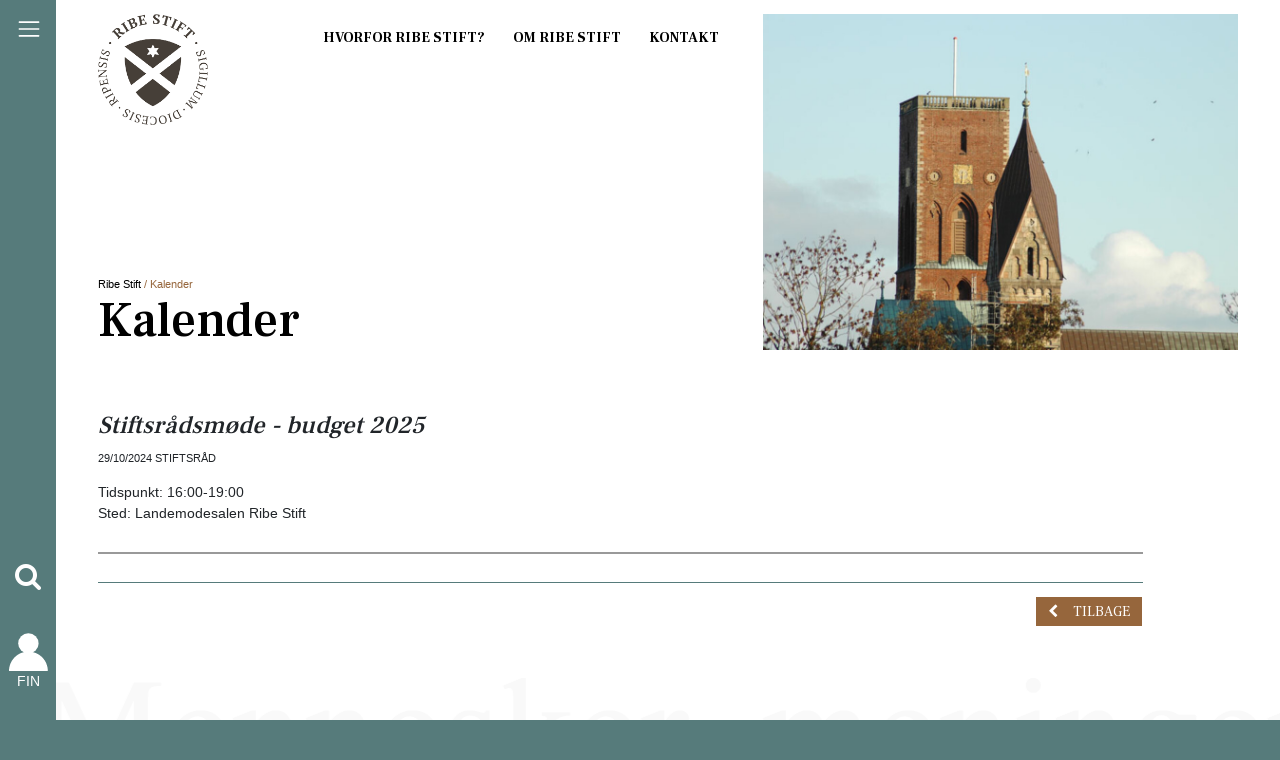

--- FILE ---
content_type: text/html; charset=utf-8
request_url: https://ribestift.dk/kalender/art/stiftsraadsmoede-budget-2025/
body_size: 4732
content:
<!DOCTYPE html>
<html lang="da" dir="ltr">
<head><meta name="viewport" content="width=device-width, initial-scale=1, shrink-to-fit=no">

<meta charset="utf-8">
<!-- 
	-
	        J Y S K W E B
	        Kuldbjergvej 15
	        DK-7321 Gadbjerg
	        info@jyskweb.dk
	        +45 30 82 68 66
	        jyskweb.dk

	This website is powered by TYPO3 - inspiring people to share!
	TYPO3 is a free open source Content Management Framework initially created by Kasper Skaarhoj and licensed under GNU/GPL.
	TYPO3 is copyright 1998-2026 of Kasper Skaarhoj. Extensions are copyright of their respective owners.
	Information and contribution at https://typo3.org/
-->




<meta name="generator" content="TYPO3 CMS">
<meta name="robots" content="noindex,follow">
<meta property="og:title" content="Stiftsrådsmøde - budget 2025">
<meta property="og:type" content="article">
<meta property="og:url" content="https://ribestift.dk/kalender/art/stiftsraadsmoede-budget-2025/">
<meta property="og:site_name" content="ribestift.dk">
<meta name="twitter:card" content="summary">


<link rel="stylesheet" href="/typo3conf/ext/powermail/Resources/Public/Css/Basic.css?1731401220" media="all">
<link rel="stylesheet" href="/typo3conf/ext/jwpkg_bs/Resources/Public/Fonts/arrow/css/arrow.css?1734078008" media="all">
<link rel="stylesheet" href="/typo3conf/ext/jwpkg_bs/Resources/Public/Fonts/some-1/css/some-1.css?1734078008" media="all">
<link rel="stylesheet" href="/typo3conf/ext/jwpkg_bs/Resources/Public/Fonts/sym-1/css/sym-1.css?1734078005" media="all">
<link rel="stylesheet" href="/typo3conf/ext/jwpkg_bs/Resources/Public/Fonts/sym-2/css/sym-2.css?1734078004" media="all">
<link rel="stylesheet" href="/typo3conf/ext/jwpkg_bs/Resources/Public/Fonts/sym-3/css/sym-3.css?1734078007" media="all">
<link rel="stylesheet" href="https://fonts.googleapis.com/css?family=Frank+Ruhl+Libre:400,500,700&amp;display=swap" media="all">
<link rel="stylesheet" href="/typo3temp/assets/css/base_361c92c6f4238eb817abd21d384374be.css?1766142005" media="screen">
<link rel="stylesheet" href="/typo3temp/assets/css/print_21ec57362ac76fd93f9a2e958896c155.css?1766142005" media="print">




<script src="/typo3conf/ext/jwpkg_bs/Resources/Public/JavaScript/jquery.min.js?1734078017"></script>
<script src="/typo3conf/ext/jwpkg_bs/Resources/Public/JavaScript/fancy/jquery.fancybox.min.js?1734078017"></script>



<title>Ribe Stift:  Stiftsrådsmøde - budget 2025</title>    <!-- Google tag (gtag.js) -->
<script async src="https://www.googletagmanager.com/gtag/js?id=G-QD5X2YTQCD"></script>
<script>
  window.dataLayer = window.dataLayer || [];
  function gtag(){dataLayer.push(arguments);}
  gtag('js', new Date());

  gtag('config', 'G-QD5X2YTQCD');
</script>
<meta name="google-site-verification" content="wdwHTYyVORI3NJQLDKb3y5GwkctumJQsTtMbOadeGu8" />
<link rel="canonical" href="https://ribestift.dk/kalender/art/stiftsraadsmoede-budget-2025"/>

</head>
<body class="sub1">
<div id="page">
	<div class="screen-overlay">
</div>
<a class="sr-only sr-only-focusable d-inline-flex p-2 dclink" href="#content">Direkte til indholdet</a>
<button data-trigger="#offcanvas1" class="btn btn-open" type="button" title="Åben menu">
</button>
<aside class="offcanvas" id="offcanvas1">
    <header class="p-4 bg-color1 border-bottom">
        <button class="btn btn-primary btn-close text-white" title="Luk menu">
            &times;
        </button>
        <a class="logo" href="/">
            <img class="img-fluid" alt="Logo for Ribe Stift" src="/typo3conf/ext/jwpkg_bs/Resources/Public/Images/logo-w.png" width="191" height="190" />
        </a>
        <h6 class="mb-0">
            Ribe Stift
        </h6>
    </header>
    <nav class="list-group list-group-flush">
        
            <a href="/om-ribe-stift" class="list-group-item ifsub">Om Ribe Stift</a><div class="pl-1"><a href="/om-ribe-stift/vision" class="list-group-item">Vision</a><a href="/om-ribe-stift/oekonomi" class="list-group-item">Økonomi</a><a href="/om-ribe-stift/provstier-og-sogne" class="list-group-item">Provstier og sogne</a><a href="/om-ribe-stift/psykisk-arbejdsmiljoe" class="list-group-item">Psykisk arbejdsmiljø</a><a href="/om-ribe-stift/samarbejder-i-ribe-stift" class="list-group-item">Samarbejder i Ribe Stift</a></div><a href="/fremtidens-fundament" class="list-group-item bg-color1l">Fremtidens Fundament</a><a href="/biskoppen" class="list-group-item ifsub">Biskoppen</a><div class="pl-1"><a href="/biskoppen/praedikener" class="list-group-item">Prædikener</a><a href="/biskoppen/artikler" class="list-group-item">Publikationer</a></div><a href="/stiftsraad-og-udvalg" class="list-group-item ifsub">Stiftsråd og udvalg</a><div class="pl-1"><a href="/stiftsraad-og-udvalg/samtaleforum-for-unge-og-kirke-i-ribe-stift" class="list-group-item">Samtaleforum for unge og kirke</a><a href="/stiftsraad-og-udvalg/diakoniudvalg" class="list-group-item">Diakoniudvalg</a><a href="/stiftsraad-og-udvalg/mellemkirkeligt-stiftsudvalg" class="list-group-item">Mellemkirkeligt stiftsudvalg</a><a href="/stiftsraad-og-udvalg/udvalg-for-kirkelig-undervisning" class="list-group-item">Udvalg for kirkelig undervisning</a><a href="/stiftsraad-og-udvalg/udvalg-for-arbejdsmiljoe" class="list-group-item">Udvalg for arbejdsmiljø</a><a href="/stiftsraad-og-udvalg/udvalg-for-kirken-fysisk-aaben" class="list-group-item">Udvalg for "Kirken fysisk åben"</a><a href="/stiftsraad-og-udvalg/udvalg-for-rekruttering-af-menighedsraadsmedlemmer" class="list-group-item">Udvalg for rekruttering af menighedsrådsmedlemmer</a><a href="/projekt-rekruttering-og-fastholdelse-af-praester-i-ribe-stift" class="list-group-item">Projekt "Rekruttering og Fastholdelse af præster i Ribe Stift"</a></div><a href="/legater" class="list-group-item bg-color1l">Legater</a><a href="/kontakt" class="list-group-item ifsub">Kontakt</a><div class="pl-1"><a href="/kontakt/praester-med-saerlige-funktioner" class="list-group-item">Præster med særlige funktioner</a><a href="/kontakt/parkering-ved-bispegaarden" class="list-group-item">Parkering ved Bispegården</a></div><a href="/hvorfor-er-ribe-stift-et-godt-sted-at-vaere-praest" class="list-group-item ifsub">Hvorfor er Ribe Stift et godt sted at være præst?</a><div class="pl-1"><a href="/hvorfor-er-ribe-stift-et-godt-sted-at-vaere-praest/laeser-du-teologi" class="list-group-item">Læser du teologi?</a><a href="/hvorfor-er-ribe-stift-et-godt-sted-at-vaere-praest/er-du-vores-nye-kollega-praest" class="list-group-item">Er du vores nye kollega-præst?</a><a href="/hvorfor-er-ribe-stift-et-godt-sted-at-vaere-praest/er-du-allerede-praest-i-ribe-stift" class="list-group-item">Er du allerede præst i Ribe Stift?</a><a href="/hvorfor-er-ribe-stift-et-godt-sted-at-vaere-praest/ribe-stift-er-et-sted-med-hoej-teologisk-faglighed" class="list-group-item">Ribe Stift er et sted med høj teologisk faglighed</a></div><a href="/hvorfor-er-ribe-stift-et-godt-sted-at-vaere-praest/laeser-du-teologi" class="list-group-item bg-color1l">Teologistuderende i Ribe Stift</a><a href="/ledige-stillinger" class="list-group-item ifsub">Ledige stillinger</a><div class="pl-1"><a href="/ledige-stillinger/rams" class="list-group-item">RAMS</a></div><a href="/til-pressen" class="list-group-item bg-color1l">Til pressen</a><a href="/links" class="list-group-item bg-color1l">Links</a><a href="/whistleblowerordning" class="list-group-item bg-color1l">Whistleblowerordning</a>
        
    </nav>
    <div class="col-md-12 small mt-5 bg-color1">
        
            <address>            <strong>Ribe Stift</strong> <br>
            Korsbrødregade 7 <br>
            6760 Ribe <br><br><span>Tlf. </span>7542 1800<br><span>Mail </span><a href="#" data-mailto-token="nbjmup+lnsjcAln/el" data-mailto-vector="1">kmrib<span style = "display:none;">-</span>@<span style = "display:none;">-</span>km.dk</a></address>
        
    </div>
</aside>

    
<form method="post" class="form" id="tx_indexedsearch_searchbox" action="/soeg?tx_indexedsearch_pi2%5Baction%5D=search&amp;tx_indexedsearch_pi2%5Bcontroller%5D=Search&amp;cHash=e6b163f7df3c00ef98fed1f01db7cd5d">
<div>
<input type="hidden" name="tx_indexedsearch_pi2[__referrer][@extension]" value="IndexedSearch" />
<input type="hidden" name="tx_indexedsearch_pi2[__referrer][@controller]" value="Search" />
<input type="hidden" name="tx_indexedsearch_pi2[__referrer][@action]" value="form" />
<input type="hidden" name="tx_indexedsearch_pi2[__referrer][arguments]" value="YTowOnt997e3372515fd1b67eab2f39b391dae98994b30ce" />
<input type="hidden" name="tx_indexedsearch_pi2[__referrer][@request]" value="{&quot;@extension&quot;:&quot;IndexedSearch&quot;,&quot;@controller&quot;:&quot;Search&quot;,&quot;@action&quot;:&quot;form&quot;}83ca3c01458faee4f1a4ccdbdd45e58ab6501a7e" />
<input type="hidden" name="tx_indexedsearch_pi2[__trustedProperties]" value="{&quot;search&quot;:{&quot;_sections&quot;:1,&quot;_freeIndexUid&quot;:1,&quot;pointer&quot;:1,&quot;ext&quot;:1,&quot;searchType&quot;:1,&quot;defaultOperand&quot;:1,&quot;mediaType&quot;:1,&quot;sortOrder&quot;:1,&quot;group&quot;:1,&quot;languageUid&quot;:1,&quot;desc&quot;:1,&quot;numberOfResults&quot;:1,&quot;extendedSearch&quot;:1,&quot;sword&quot;:1}}9d5bace61cda91be2afca6934e1ef053d2602e62" />
</div>

	<input type="hidden" name="tx_indexedsearch_pi2[search][_sections]" value="0" />
	<input id="tx_indexedsearch_freeIndexUid_searchbox" type="hidden" name="tx_indexedsearch_pi2[search][_freeIndexUid]" value="_" />
	<input id="tx_indexedsearch_pointer_searchbox" type="hidden" name="tx_indexedsearch_pi2[search][pointer]" value="0" />
	<input type="hidden" name="tx_indexedsearch_pi2[search][ext]" value="" />
	<input type="hidden" name="tx_indexedsearch_pi2[search][searchType]" value="" />
	<input type="hidden" name="tx_indexedsearch_pi2[search][defaultOperand]" value="" />
	<input type="hidden" name="tx_indexedsearch_pi2[search][mediaType]" value="" />
	<input type="hidden" name="tx_indexedsearch_pi2[search][sortOrder]" value="" />
	<input type="hidden" name="tx_indexedsearch_pi2[search][group]" value="" />
	<input type="hidden" name="tx_indexedsearch_pi2[search][languageUid]" value="0" />
	<input type="hidden" name="tx_indexedsearch_pi2[search][desc]" value="" />
	<input type="hidden" name="tx_indexedsearch_pi2[search][numberOfResults]" value="" />
	<input type="hidden" name="tx_indexedsearch_pi2[search][extendedSearch]" value="" />
	<i class="sy1-search" role="button" onclick="document.querySelector('form').submit()" id="search-control"></i>
	<label for="tx-indexedsearch-searchbox-sword_searchbox" class="sr-only">Søg</label>
	<input class="tx-indexedsearch-searchbox-sword d-inline" id="tx-indexedsearch-searchbox-sword_searchbox" type="text" name="tx_indexedsearch_pi2[search][sword]" value="" />
</form>



<a class="dap" target="_blank" href="https://www.folkekirkensintranet.dk/">
    <img class="img-fluid" alt="Link til Folkekirkens intranet" src="/typo3conf/ext/jwpkg_bs/Resources/Public/Images/dap.png" width="39" height="42" />
    <span>
        FIN
    </span>
</a>
	
        <div class="container sub">
            <div class="row">
    <div class="col-md-6 col-lg-7 p-0">
        <div class="topmenu pl-3 pl-lg-0 row">
            <div class="col-md-4 col-lg-3 ">
                <a class="logo" href="/">
                    <img class="img-fluid" alt="Logo for Ribe Stift" src="/typo3conf/ext/jwpkg_bs/Resources/Public/Images/logo.png" width="414" height="419" />
                </a>
            </div>
            <div class="col-md-8 col-lg-9">
                <div class="nav navbar px-0 ml-auto d-xl-flex justify-content-end">
                    <a class="nav-link" href="/hvorfor-er-ribe-stift-et-godt-sted-at-vaere-praest">Hvorfor Ribe Stift?</a>
                    <a href="/om-ribe-stift" class="nav-link d-none d-md-block">Om Ribe Stift</a>
                    <a href="/kontakt" class="nav-link">Kontakt</a>
                </div>
            </div>
        </div>
    </div>
</div>
            <div class="row banner mb-5">
                <div class="col-md-7 p-0 bg-color3 h-100 mt-auto">
                    <div class="pagetop px-3 px-md-0">
                        
                            <a href="/" target="_top">Ribe Stift</a> / Kalender
                        
                    <a  name="content"></a>
                        
                            <header class="display-3">Kalender</header>
                        
                    </div>
                    
                </div>
                <div class="col-md-4 p-0 bg-color1">
                    <div class="bg bg-sub">
                        <img src="/fileadmin/_processed_/8/8/csm_DSC_0215_3ff7a16a36.jpg"   alt=""  >
                    </div>
                    
                </div>
            </div>
            <div class="row"><div class ="col-xl-11 px-md-0">
<a id="c6063"></a><div class="news news-single"><div class="article" itemscope="itemscope" itemtype="http://schema.org/Article"><div class="header"><h3 itemprop="headline">
                        Stiftsrådsmøde - budget 2025
                    </h3></div><div class="date"><p><!-- date --><span class="news-list-date"><time datetime="2024-10-29">
                                29/10/2024
                                <meta itemprop="datePublished"
                                    content="2024-10-29" /></time></span><!-- categories --><span class="news-list-category" xmlns:f="http://typo3.org/ns/TYPO3/CMS/Fluid/ViewHelpers">
	
		
				Stiftsråd
			
	
</span></p></div><div class="event-header ruler-after"><div class="event-info"><span>Tidspunkt:</span>
            
                    16:00-19:00
                
        </div><div class="event-info"><span>Sted: </span>
                
                        Landemodesalen Ribe Stift
                    
            </div></div><!-- main text --><div class="news-text-wrap" itemprop="articleBody"></div><!-- related things --><div class="news-related-wrap"></div><!-- Link Back --><div class="news-backlink-wrap"><a class="btn btn-secondary" href="/kalender">
                            Tilbage
                        </a></div></div></div>


</div></div>

            <div class="row">   
                
                
            </div>

        </div>
    
	<div class="container-fluid footer bg-color2 pt-md-5">
    <div class="container">
        <div class="row">
            <div class="col-md-2 text-center">
                <a class="logo" title="Gå til forsiden" href="/">
                    <img class="img-fluid" alt="Logo for Ribe Stift" src="/typo3conf/ext/jwpkg_bs/Resources/Public/Images/logo-w.png" width="191" height="190" />
                </a>
            </div>
            <div class="col-md-4 ml-md-5 pt-3">
                
                    <address>            <strong>Ribe Stift</strong> <br>
            Korsbrødregade 7 <br>
            6760 Ribe <br><br><span>Tlf. </span>7542 1800<br><span>Mail </span><a href="#" data-mailto-token="nbjmup+lnsjcAln/el" data-mailto-vector="1">kmrib<span style = "display:none;">-</span>@<span style = "display:none;">-</span>km.dk</a></address>
                
            </div>
            <div class="col ml-auto pt-3">
                <strong>
                    Links
                </strong>
                <div>
                    <a href="/ledige-stillinger">Ledige stillinger</a><br><a href="/kalender">Kalender</a><br><a href="/om-ribe-stift/sikkerpost">Sikkerpost</a><br><a href="https://www.km.dk/" target="_blank" rel="noreferrer">Kirkeministeriet</a><br><a href="https://www.folkemodeiribe.dk/" target="_blank" rel="noreferrer">Folkemøde i Ribe</a><br><a href="https://folkekirkensintranet.dk/Materialebank" target="_blank" rel="noreferrer">Materialebanken</a><br><a href="/whistleblowerordning">Whistleblowerordning</a><br><a href="https://www.was.digst.dk/ribestift-dk" target="_blank" rel="noreferrer">Tilgængelighedserklæring</a><br>
                </div>
            </div>
            <div class="col pt-3">
                <strong>
                    Info
                </strong>
                <br>
                EAN-NR 5798000818743<br>
                CVR. 57244615
                <p class="mt-md-5 small">
                    
                        &copy; 2026 Ribe Stift
                    
                </p>
            </div>
            <div class="col-xs-1 pt-3 text-right">
                <a title="Besøg stiftets Facebookside" target="_blank" href="https://www.facebook.com/RibeStift/">
                    <i class="display-4 so1-facebook"></i>
                </a>
            </div>
        </div>
    </div>
</div>

</div>
<script src="/typo3conf/ext/jwpkg_bs/Resources/Public/JavaScript/offcanvas-menu.js?1734078016"></script>
<script src="/typo3conf/ext/jwpkg_bs/Resources/Public/JavaScript/assets/popper.min.js?1734078016"></script>
<script src="/typo3conf/ext/jwpkg_bs/Resources/Public/JavaScript/assets/anchor.min.js?1734078016"></script>
<script src="/typo3conf/ext/jwpkg_bs/Resources/Public/JavaScript/bootstrap.min.js?1734078016"></script>
<script src="/typo3conf/ext/jwpkg_bs/Resources/Public/JavaScript/easing.js?1734078017"></script>
<script src="/typo3conf/ext/jwpkg_bs/Resources/Public/JavaScript/scripts.js?1734078016"></script>

<script src="/typo3conf/ext/powermail/Resources/Public/JavaScript/Powermail/Form.min.js?1731401220" defer="defer"></script>
<script src="/typo3conf/ext/jwpkg_bs/Resources/Public/JavaScript/fancy/fancyboxconfig.js?1734078017"></script>
<script async="async" src="/typo3temp/assets/js/59cb7c5e3fccb968fb36c2e97ef8bf95.js?1765277404"></script>


</body>
</html>

--- FILE ---
content_type: text/css; charset=utf-8
request_url: https://ribestift.dk/typo3conf/ext/jwpkg_bs/Resources/Public/Fonts/sym-3/css/sym-3.css?1734078007
body_size: 2305
content:
@font-face {
  font-family: 'sym-3';
  src: url('../font/sym-3.eot?61997388');
  src: url('../font/sym-3.eot?61997388#iefix') format('embedded-opentype'),
    url('../font/sym-3.woff2?61997388') format('woff2'),
    url('../font/sym-3.woff?61997388') format('woff'),
    url('../font/sym-3.ttf?61997388') format('truetype'),
    url('../font/sym-3.svg?61997388#sym-3') format('svg');
  font-weight: normal;
  font-style: normal;
}

/* Chrome hack: SVG is rendered more smooth in Windozze. 100% magic, uncomment if you need it. */
/* Note, that will break hinting! In other OS-es font will be not as sharp as it could be */
/*
@media screen and (-webkit-min-device-pixel-ratio:0) {
  @font-face {
    font-family: 'sym-3';
    src: url('../font/sym-3.svg?61997388#sym-3') format('svg');
  }
}
*/
[class^="sy3-"]:before, [class*=" sy3-"]:before {
  font-family: "sym-3";
  font-style: normal;
  font-weight: normal;
  speak: none;
  display: inline-block;
  text-decoration: inherit;
  width: 1em;
  margin-right: .2em;
  text-align: center;
  /* opacity: .8; */
  /* For safety - reset parent styles, that can break glyph codes*/
  font-variant: normal;
  text-transform: none;
  /* fix buttons height, for twitter bootstrap */
  line-height: 1em;
  /* Animation center compensation - margins should be symmetric */
  /* remove if not needed */
  margin-left: .2em;
  /* you can be more comfortable with increased icons size */
  /* font-size: 120%; */
  /* Font smoothing. That was taken from TWBS */
  -webkit-font-smoothing: antialiased;
  -moz-osx-font-smoothing: grayscale;
  /* Uncomment for 3D effect */
  /* text-shadow: 1px 1px 1px rgba(127, 127, 127, 0.3); */
}

.sy3-glass:before {
  content: '\e800';
}

/* '' */
.sy3-music:before {
  content: '\e801';
}

/* '' */
.sy3-search:before {
  content: '\e802';
}

/* '' */
.sy3-search-circled:before {
  content: '\e803';
}

/* '' */
.sy3-mail:before {
  content: '\e804';
}

/* '' */
.sy3-mail-circled:before {
  content: '\e805';
}

/* '' */
.sy3-heart:before {
  content: '\e806';
}

/* '' */
.sy3-heart-circled:before {
  content: '\e807';
}

/* '' */
.sy3-heart-empty:before {
  content: '\e808';
}

/* '' */
.sy3-star:before {
  content: '\e809';
}

/* '' */
.sy3-star-circled:before {
  content: '\e80a';
}

/* '' */
.sy3-star-empty:before {
  content: '\e80b';
}

/* '' */
.sy3-user:before {
  content: '\e80c';
}

/* '' */
.sy3-group:before {
  content: '\e80d';
}

/* '' */
.sy3-group-circled:before {
  content: '\e80e';
}

/* '' */
.sy3-torso:before {
  content: '\e80f';
}

/* '' */
.sy3-video:before {
  content: '\e810';
}

/* '' */
.sy3-video-circled:before {
  content: '\e811';
}

/* '' */
.sy3-video-alt:before {
  content: '\e812';
}

/* '' */
.sy3-videocam:before {
  content: '\e813';
}

/* '' */
.sy3-video-chat:before {
  content: '\e814';
}

/* '' */
.sy3-picture:before {
  content: '\e815';
}

/* '' */
.sy3-camera:before {
  content: '\e816';
}

/* '' */
.sy3-photo:before {
  content: '\e817';
}

/* '' */
.sy3-photo-circled:before {
  content: '\e818';
}

/* '' */
.sy3-th-large:before {
  content: '\e819';
}

/* '' */
.sy3-th:before {
  content: '\e81a';
}

/* '' */
.sy3-th-list:before {
  content: '\e81b';
}

/* '' */
.sy3-view-mode:before {
  content: '\e81c';
}

/* '' */
.sy3-ok:before {
  content: '\e81d';
}

/* '' */
.sy3-ok-circled:before {
  content: '\e81e';
}

/* '' */
.sy3-ok-circled2:before {
  content: '\e81f';
}

/* '' */
.sy3-cancel:before {
  content: '\e820';
}

/* '' */
.sy3-cancel-circled:before {
  content: '\e821';
}

/* '' */
.sy3-cancel-circled2:before {
  content: '\e822';
}

/* '' */
.sy3-plus:before {
  content: '\e823';
}

/* '' */
.sy3-plus-circled:before {
  content: '\e824';
}

/* '' */
.sy3-minus:before {
  content: '\e825';
}

/* '' */
.sy3-minus-circled:before {
  content: '\e826';
}

/* '' */
.sy3-help:before {
  content: '\e827';
}

/* '' */
.sy3-help-circled:before {
  content: '\e828';
}

/* '' */
.sy3-info-circled:before {
  content: '\e829';
}

/* '' */
.sy3-home:before {
  content: '\e82a';
}

/* '' */
.sy3-home-circled:before {
  content: '\e82b';
}

/* '' */
.sy3-website:before {
  content: '\e82c';
}

/* '' */
.sy3-website-circled:before {
  content: '\e82d';
}

/* '' */
.sy3-attach:before {
  content: '\e82e';
}

/* '' */
.sy3-attach-circled:before {
  content: '\e82f';
}

/* '' */
.sy3-lock:before {
  content: '\e830';
}

/* '' */
.sy3-lock-circled:before {
  content: '\e831';
}

/* '' */
.sy3-lock-open:before {
  content: '\e832';
}

/* '' */
.sy3-lock-open-alt:before {
  content: '\e833';
}

/* '' */
.sy3-eye:before {
  content: '\e834';
}

/* '' */
.sy3-eye-off:before {
  content: '\e835';
}

/* '' */
.sy3-tag:before {
  content: '\e836';
}

/* '' */
.sy3-tags:before {
  content: '\e837';
}

/* '' */
.sy3-bookmark:before {
  content: '\e838';
}

/* '' */
.sy3-bookmark-empty:before {
  content: '\e839';
}

/* '' */
.sy3-flag:before {
  content: '\e83a';
}

/* '' */
.sy3-flag-circled:before {
  content: '\e83b';
}

/* '' */
.sy3-thumbs-up:before {
  content: '\e83c';
}

/* '' */
.sy3-thumbs-down:before {
  content: '\e83d';
}

/* '' */
.sy3-download:before {
  content: '\e83e';
}

/* '' */
.sy3-download-alt:before {
  content: '\e83f';
}

/* '' */
.sy3-upload:before {
  content: '\e840';
}

/* '' */
.sy3-share:before {
  content: '\e841';
}

/* '' */
.sy3-quote:before {
  content: '\e842';
}

/* '' */
.sy3-quote-circled:before {
  content: '\e843';
}

/* '' */
.sy3-export:before {
  content: '\e844';
}

/* '' */
.sy3-pencil:before {
  content: '\e845';
}

/* '' */
.sy3-pencil-circled:before {
  content: '\e846';
}

/* '' */
.sy3-edit:before {
  content: '\e847';
}

/* '' */
.sy3-edit-circled:before {
  content: '\e848';
}

/* '' */
.sy3-edit-alt:before {
  content: '\e849';
}

/* '' */
.sy3-print:before {
  content: '\e84a';
}

/* '' */
.sy3-retweet:before {
  content: '\e84b';
}

/* '' */
.sy3-comment:before {
  content: '\e84c';
}

/* '' */
.sy3-comment-alt:before {
  content: '\e84d';
}

/* '' */
.sy3-bell:before {
  content: '\e84e';
}

/* '' */
.sy3-warning:before {
  content: '\e84f';
}

/* '' */
.sy3-exclamation:before {
  content: '\e850';
}

/* '' */
.sy3-error:before {
  content: '\e851';
}

/* '' */
.sy3-error-alt:before {
  content: '\e852';
}

/* '' */
.sy3-location:before {
  content: '\e853';
}

/* '' */
.sy3-location-circled:before {
  content: '\e854';
}

/* '' */
.sy3-compass:before {
  content: '\e855';
}

/* '' */
.sy3-compass-circled:before {
  content: '\e856';
}

/* '' */
.sy3-trash:before {
  content: '\e857';
}

/* '' */
.sy3-trash-circled:before {
  content: '\e858';
}

/* '' */
.sy3-doc:before {
  content: '\e859';
}

/* '' */
.sy3-doc-circled:before {
  content: '\e85a';
}

/* '' */
.sy3-doc-new:before {
  content: '\e85b';
}

/* '' */
.sy3-doc-new-circled:before {
  content: '\e85c';
}

/* '' */
.sy3-folder:before {
  content: '\e85d';
}

/* '' */
.sy3-folder-circled:before {
  content: '\e85e';
}

/* '' */
.sy3-folder-close:before {
  content: '\e85f';
}

/* '' */
.sy3-folder-open:before {
  content: '\e860';
}

/* '' */
.sy3-rss:before {
  content: '\e861';
}

/* '' */
.sy3-phone:before {
  content: '\e862';
}

/* '' */
.sy3-phone-circled:before {
  content: '\e863';
}

/* '' */
.sy3-cog:before {
  content: '\e864';
}

/* '' */
.sy3-cog-circled:before {
  content: '\e865';
}

/* '' */
.sy3-cogs:before {
  content: '\e866';
}

/* '' */
.sy3-wrench:before {
  content: '\e867';
}

/* '' */
.sy3-wrench-circled:before {
  content: '\e868';
}

/* '' */
.sy3-basket:before {
  content: '\e869';
}

/* '' */
.sy3-basket-circled:before {
  content: '\e86a';
}

/* '' */
.sy3-calendar:before {
  content: '\e86b';
}

/* '' */
.sy3-calendar-circled:before {
  content: '\e86c';
}

/* '' */
.sy3-mic:before {
  content: '\e86d';
}

/* '' */
.sy3-mic-circled:before {
  content: '\e86e';
}

/* '' */
.sy3-volume-off:before {
  content: '\e86f';
}

/* '' */
.sy3-volume-down:before {
  content: '\e870';
}

/* '' */
.sy3-volume:before {
  content: '\e871';
}

/* '' */
.sy3-volume-up:before {
  content: '\e872';
}

/* '' */
.sy3-headphones:before {
  content: '\e873';
}

/* '' */
.sy3-clock:before {
  content: '\e874';
}

/* '' */
.sy3-clock-circled:before {
  content: '\e875';
}

/* '' */
.sy3-lightbulb:before {
  content: '\e876';
}

/* '' */
.sy3-lightbulb-alt:before {
  content: '\e877';
}

/* '' */
.sy3-target:before {
  content: '\e878';
}

/* '' */
.sy3-signal:before {
  content: '\e879';
}

/* '' */
.sy3-desktop:before {
  content: '\e87a';
}

/* '' */
.sy3-desktop-circled:before {
  content: '\e87b';
}

/* '' */
.sy3-laptop:before {
  content: '\e87c';
}

/* '' */
.sy3-laptop-circled:before {
  content: '\e87d';
}

/* '' */
.sy3-network:before {
  content: '\e87e';
}

/* '' */
.sy3-inbox:before {
  content: '\e87f';
}

/* '' */
.sy3-inbox-circled:before {
  content: '\e880';
}

/* '' */
.sy3-inbox-alt:before {
  content: '\e881';
}

/* '' */
.sy3-globe:before {
  content: '\e882';
}

/* '' */
.sy3-globe-alt:before {
  content: '\e883';
}

/* '' */
.sy3-cloud:before {
  content: '\e884';
}

/* '' */
.sy3-cloud-circled:before {
  content: '\e885';
}

/* '' */
.sy3-text-height:before {
  content: '\e886';
}

/* '' */
.sy3-text-width:before {
  content: '\e887';
}

/* '' */
.sy3-align-left:before {
  content: '\e888';
}

/* '' */
.sy3-align-center:before {
  content: '\e889';
}

/* '' */
.sy3-align-right:before {
  content: '\e88a';
}

/* '' */
.sy3-align-justify:before {
  content: '\e88b';
}

/* '' */
.sy3-list:before {
  content: '\e88c';
}

/* '' */
.sy3-indent-left:before {
  content: '\e88d';
}

/* '' */
.sy3-indent-right:before {
  content: '\e88e';
}

/* '' */
.sy3-briefcase:before {
  content: '\e88f';
}

/* '' */
.sy3-off:before {
  content: '\e890';
}

/* '' */
.sy3-road:before {
  content: '\e891';
}

/* '' */
.sy3-qrcode:before {
  content: '\e892';
}

/* '' */
.sy3-barcode:before {
  content: '\e893';
}

/* '' */
.sy3-asterisk:before {
  content: '\e894';
}

/* '' */
.sy3-gift:before {
  content: '\e895';
}

/* '' */
.sy3-fire:before {
  content: '\e896';
}

/* '' */
.sy3-magnet:before {
  content: '\e897';
}

/* '' */
.sy3-chart:before {
  content: '\e898';
}

/* '' */
.sy3-chart-circled:before {
  content: '\e899';
}

/* '' */
.sy3-credit-card:before {
  content: '\e89a';
}

/* '' */
.sy3-megaphone:before {
  content: '\e89b';
}

/* '' */
.sy3-clipboard:before {
  content: '\e89c';
}

/* '' */
.sy3-hdd:before {
  content: '\e89d';
}

/* '' */
.sy3-key:before {
  content: '\e89e';
}

/* '' */
.sy3-certificate:before {
  content: '\e89f';
}

/* '' */
.sy3-tasks:before {
  content: '\e8a0';
}

/* '' */
.sy3-filter:before {
  content: '\e8a1';
}

/* '' */
.sy3-gauge:before {
  content: '\e8a2';
}

/* '' */
.sy3-smiley:before {
  content: '\e8a3';
}

/* '' */
.sy3-smiley-circled:before {
  content: '\e8a4';
}

/* '' */
.sy3-address-book:before {
  content: '\e8a5';
}

/* '' */
.sy3-address-book-alt:before {
  content: '\e8a6';
}

/* '' */
.sy3-asl:before {
  content: '\e8a7';
}

/* '' */
.sy3-glasses:before {
  content: '\e8a8';
}

/* '' */
.sy3-hearing-impaired:before {
  content: '\e8a9';
}

/* '' */
.sy3-iphone-home:before {
  content: '\e8aa';
}

/* '' */
.sy3-person:before {
  content: '\e8ab';
}

/* '' */
.sy3-adult:before {
  content: '\e8ac';
}

/* '' */
.sy3-child:before {
  content: '\e8ad';
}

/* '' */
.sy3-blind:before {
  content: '\e8ae';
}

/* '' */
.sy3-guidedog:before {
  content: '\e8af';
}

/* '' */
.sy3-accessibility:before {
  content: '\e8b0';
}

/* '' */
.sy3-universal-access:before {
  content: '\e8b1';
}

/* '' */
.sy3-male:before {
  content: '\e8b2';
}

/* '' */
.sy3-female:before {
  content: '\e8b3';
}

/* '' */
.sy3-flight:before {
  content: '\e8b4';
}

/* '' */
.sy3-leaf:before {
  content: '\e8b5';
}

/* '' */
.sy3-font:before {
  content: '\e8b6';
}

/* '' */
.sy3-fontsize:before {
  content: '\e8b7';
}

/* '' */
.sy3-bold:before {
  content: '\e8b8';
}

/* '' */
.sy3-italic:before {
  content: '\e8b9';
}

/* '' */
.sy3-braille:before {
  content: '\e8ba';
}

/* '' */
.sy3-book:before {
  content: '\e8bb';
}

/* '' */
.sy3-adjust:before {
  content: '\e8bc';
}

/* '' */
.sy3-tint:before {
  content: '\e8bd';
}

/* '' */
.sy3-check:before {
  content: '\e8be';
}

/* '' */
.sy3-check-empty:before {
  content: '\e8bf';
}

/* '' */


--- FILE ---
content_type: text/css; charset=utf-8
request_url: https://ribestift.dk/typo3temp/assets/css/base_361c92c6f4238eb817abd21d384374be.css?1766142005
body_size: 29234
content:
@charset "UTF-8";
/*!
 * Bootstrap Reboot v4.2.1 (https://getbootstrap.com/)
 * Copyright 2011-2018 The Bootstrap Authors
 * Copyright 2011-2018 Twitter, Inc.
 * Licensed under MIT (https://github.com/twbs/bootstrap/blob/master/LICENSE)
 * Forked from Normalize.css, licensed MIT (https://github.com/necolas/normalize.css/blob/master/LICENSE.md)
 */*,*::before,*::after{box-sizing:border-box}html{font-family:sans-serif;line-height:1.15;-webkit-text-size-adjust:100%;-webkit-tap-highlight-color:rgba(0, 0, 0, 0)}article,aside,figcaption,figure,footer,header,hgroup,main,nav,section{display:block}body{margin:0;font-family:"Arial";font-size:1rem;font-weight:400;line-height:1.5;color:#212529;text-align:left;background-color:#fff}[tabindex="-1"]:focus{outline:0 !important}hr{box-sizing:content-box;height:0;overflow:visible}h1,h2,h3,h4,h5,h6{margin-top:0;margin-bottom:0.5rem}p{margin-top:0;margin-bottom:1rem}abbr[title],abbr[data-original-title]{text-decoration:underline;text-decoration:underline dotted;cursor:help;border-bottom:0;text-decoration-skip-ink:none}address{margin-bottom:1rem;font-style:normal;line-height:inherit}ol,ul,dl{margin-top:0;margin-bottom:1rem}ol ol,ul ul,ol ul,ul ol{margin-bottom:0}dt{font-weight:700}dd{margin-bottom:0.5rem;margin-left:0}blockquote{margin:0 0 1rem}b,strong{font-weight:bolder}small{font-size:80%}sub,sup{position:relative;font-size:75%;line-height:0;vertical-align:baseline}sub{bottom:-0.25em}sup{top:-0.5em}a{color:#96663C;text-decoration:none;background-color:transparent}a:hover{color:#5f4126;text-decoration:underline}a:not([href]):not([tabindex]){color:inherit;text-decoration:none}a:not([href]):not([tabindex]):hover,a:not([href]):not([tabindex]):focus{color:inherit;text-decoration:none}a:not([href]):not([tabindex]):focus{outline:0}pre,code,kbd,samp{font-family:SFMono-Regular, Menlo, Monaco, Consolas, "Liberation Mono", "Courier New", monospace;font-size:1em}pre{margin-top:0;margin-bottom:1rem;overflow:auto}figure{margin:0 0 1rem}img{vertical-align:middle;border-style:none}svg{overflow:hidden;vertical-align:middle}table{border-collapse:collapse}caption{padding-top:0.75rem;padding-bottom:0.75rem;color:#6c757d;text-align:left;caption-side:bottom}th{text-align:inherit}label{display:inline-block;margin-bottom:0.5rem}button{border-radius:0}button:focus{outline:1px dotted;outline:5px auto -webkit-focus-ring-color}input,button,select,optgroup,textarea{margin:0;font-family:inherit;font-size:inherit;line-height:inherit}button,input{overflow:visible}button,select{text-transform:none}button,[type="button"],[type="reset"],[type="submit"]{-webkit-appearance:button}button::-moz-focus-inner,[type="button"]::-moz-focus-inner,[type="reset"]::-moz-focus-inner,[type="submit"]::-moz-focus-inner{padding:0;border-style:none}input[type="radio"],input[type="checkbox"]{box-sizing:border-box;padding:0}input[type="date"],input[type="time"],input[type="datetime-local"],input[type="month"]{-webkit-appearance:listbox}textarea{overflow:auto;resize:vertical}fieldset{min-width:0;padding:0;margin:0;border:0}legend{display:block;width:100%;max-width:100%;padding:0;margin-bottom:0.5rem;font-size:1.5rem;line-height:inherit;color:inherit;white-space:normal}progress{vertical-align:baseline}[type="number"]::-webkit-inner-spin-button,[type="number"]::-webkit-outer-spin-button{height:auto}[type="search"]{outline-offset:-2px;-webkit-appearance:none}[type="search"]::-webkit-search-decoration{-webkit-appearance:none}::-webkit-file-upload-button{font:inherit;-webkit-appearance:button}output{display:inline-block}summary{display:list-item;cursor:pointer}template{display:none}[hidden]{display:none !important}/*!
 * Bootstrap v4.2.1 (https://getbootstrap.com/)
 * Copyright 2011-2018 The Bootstrap Authors
 * Copyright 2011-2018 Twitter, Inc.
 * Licensed under MIT (https://github.com/twbs/bootstrap/blob/master/LICENSE)
 */:root{--blue: #007bff;--indigo: #6610f2;--purple: #6f42c1;--pink: #e83e8c;--red: #dc3545;--orange: #fd7e14;--yellow: #ffc107;--green: #28a745;--teal: #20c997;--cyan: #17a2b8;--white: #fff;--gray: #6c757d;--gray-dark: #343a40;--primary: #567B7B;--secondary: #96663C;--success: #5cb85c;--info: #0094CE;--warning: #f0ad4e;--danger: #d9534f;--light: #f8f9fa;--dark: #343a40;--breakpoint-xs: 0;--breakpoint-sm: 576px;--breakpoint-md: 768px;--breakpoint-lg: 992px;--breakpoint-xl: 1200px;--font-family-sans-serif: "Arial";--font-family-monospace: SFMono-Regular, Menlo, Monaco, Consolas, "Liberation Mono", "Courier New", monospace}*,*::before,*::after{box-sizing:border-box}html{font-family:sans-serif;line-height:1.15;-webkit-text-size-adjust:100%;-webkit-tap-highlight-color:rgba(0, 0, 0, 0)}article,aside,figcaption,figure,footer,header,hgroup,main,nav,section{display:block}body{margin:0;font-family:"Arial";font-size:1rem;font-weight:400;line-height:1.5;color:#212529;text-align:left;background-color:#fff}[tabindex="-1"]:focus{outline:0 !important}hr{box-sizing:content-box;height:0;overflow:visible}h1,h2,h3,h4,h5,h6{margin-top:0;margin-bottom:0.5rem}p{margin-top:0;margin-bottom:1rem}abbr[title],abbr[data-original-title]{text-decoration:underline;text-decoration:underline dotted;cursor:help;border-bottom:0;text-decoration-skip-ink:none}address{margin-bottom:1rem;font-style:normal;line-height:inherit}ol,ul,dl{margin-top:0;margin-bottom:1rem}ol ol,ul ul,ol ul,ul ol{margin-bottom:0}dt{font-weight:700}dd{margin-bottom:0.5rem;margin-left:0}blockquote{margin:0 0 1rem}b,strong{font-weight:bolder}small{font-size:80%}sub,sup{position:relative;font-size:75%;line-height:0;vertical-align:baseline}sub{bottom:-0.25em}sup{top:-0.5em}a{color:#96663C;text-decoration:none;background-color:transparent}a:hover{color:#5f4126;text-decoration:underline}a:not([href]):not([tabindex]){color:inherit;text-decoration:none}a:not([href]):not([tabindex]):hover,a:not([href]):not([tabindex]):focus{color:inherit;text-decoration:none}a:not([href]):not([tabindex]):focus{outline:0}pre,code,kbd,samp{font-family:SFMono-Regular, Menlo, Monaco, Consolas, "Liberation Mono", "Courier New", monospace;font-size:1em}pre{margin-top:0;margin-bottom:1rem;overflow:auto}figure{margin:0 0 1rem}img{vertical-align:middle;border-style:none}svg{overflow:hidden;vertical-align:middle}table{border-collapse:collapse}caption{padding-top:0.75rem;padding-bottom:0.75rem;color:#6c757d;text-align:left;caption-side:bottom}th{text-align:inherit}label{display:inline-block;margin-bottom:0.5rem}button{border-radius:0}button:focus{outline:1px dotted;outline:5px auto -webkit-focus-ring-color}input,button,select,optgroup,textarea{margin:0;font-family:inherit;font-size:inherit;line-height:inherit}button,input{overflow:visible}button,select{text-transform:none}button,[type="button"],[type="reset"],[type="submit"]{-webkit-appearance:button}button::-moz-focus-inner,[type="button"]::-moz-focus-inner,[type="reset"]::-moz-focus-inner,[type="submit"]::-moz-focus-inner{padding:0;border-style:none}input[type="radio"],input[type="checkbox"]{box-sizing:border-box;padding:0}input[type="date"],input[type="time"],input[type="datetime-local"],input[type="month"]{-webkit-appearance:listbox}textarea{overflow:auto;resize:vertical}fieldset{min-width:0;padding:0;margin:0;border:0}legend{display:block;width:100%;max-width:100%;padding:0;margin-bottom:0.5rem;font-size:1.5rem;line-height:inherit;color:inherit;white-space:normal}progress{vertical-align:baseline}[type="number"]::-webkit-inner-spin-button,[type="number"]::-webkit-outer-spin-button{height:auto}[type="search"]{outline-offset:-2px;-webkit-appearance:none}[type="search"]::-webkit-search-decoration{-webkit-appearance:none}::-webkit-file-upload-button{font:inherit;-webkit-appearance:button}output{display:inline-block}summary{display:list-item;cursor:pointer}template{display:none}[hidden]{display:none !important}h1,h2,h3,h4,h5,h6,.h1,.h2,.h3,.h4,.h5,.h6{margin-bottom:0.5rem;font-family:"Frank Ruhl Libre";font-weight:500;line-height:1.2;color:inherit}h1,.h1{font-size:2.5rem}h2,.h2{font-size:2rem}h3,.h3{font-size:1.75rem}h4,.h4{font-size:1.5rem}h5,.h5{font-size:1.25rem}h6,.h6{font-size:1rem}.lead{font-size:1.25rem;font-weight:300}.display-1{font-size:6rem;font-weight:300;line-height:1.2}.display-2{font-size:5.5rem;font-weight:300;line-height:1.2}.display-3{font-size:4.5rem;font-weight:500;line-height:1.2}.display-4{font-size:3.5rem;font-weight:500;line-height:1.2}hr{margin-top:1rem;margin-bottom:1rem;border:0;border-top:1px solid rgba(0, 0, 0, 0.1)}small,.small,.tx-indexedsearch-info-sword{font-size:85%;font-weight:400}mark,.mark{padding:0.2em;background-color:#fcf8e3}.list-unstyled{padding-left:0;list-style:none}.list-inline{padding-left:0;list-style:none}.list-inline-item{display:inline-block}.list-inline-item:not(:last-child){margin-right:0.5rem}.initialism{font-size:90%;text-transform:uppercase}.blockquote{margin-bottom:1rem;font-size:1.25rem}.blockquote-footer{display:block;font-size:85%;color:#6c757d}.blockquote-footer::before{content:"— "}.img-fluid{max-width:100%;height:auto}.img-thumbnail,.ce-border .image{padding:0.25rem;background-color:#fff;border:1px solid #dee2e6;max-width:100%;height:auto}.figure{display:inline-block}.figure-img{margin-bottom:0.5rem;line-height:1}.figure-caption{font-size:90%;color:#6c757d}code{font-size:87.5%;color:#e83e8c;word-break:break-word}a>code{color:inherit}kbd{padding:0.2rem 0.4rem;font-size:87.5%;color:#fff;background-color:#212529}kbd kbd{padding:0;font-size:100%;font-weight:700}pre{display:block;font-size:87.5%;color:#212529}pre code{font-size:inherit;color:inherit;word-break:normal}.pre-scrollable{max-height:340px;overflow-y:scroll}.container{width:100%;padding-right:15px;padding-left:15px;margin-right:auto;margin-left:auto}@media (min-width:576px){.container{max-width:540px}}@media (min-width:768px){.container{max-width:720px}}@media (min-width:992px){.container{max-width:960px}}@media (min-width:1200px){.container{max-width:1140px}}.container-fluid{width:100%;padding-right:15px;padding-left:15px;margin-right:auto;margin-left:auto}.row,.tx-indexedsearch-searchbox fieldset,.frame-type-form_formframework .form-navigation,.frame-type-form_formframework .form-group{display:flex;flex-wrap:wrap;margin-right:-15px;margin-left:-15px}.no-gutters{margin-right:0;margin-left:0}.no-gutters>.col,.tx-indexedsearch-searchbox fieldset .no-gutters>div,.no-gutters>[class*="col-"]{padding-right:0;padding-left:0}.col-1,.col-2,.col-3,.col-4,.col-5,.col-6,.col-7,.col-8,.col-9,.col-10,.col-11,.col-12,.col,.tx-indexedsearch-searchbox fieldset div,.col-auto,.col-sm-1,.col-sm-2,.col-sm-3,.frame-type-form_formframework .control-label,.col-sm-4,.col-sm-5,.col-sm-6,.col-sm-7,.col-sm-8,.frame-type-form_formframework .input,.frame-type-form_formframework .btn-toolbar,.col-sm-9,.col-sm-10,.col-sm-11,.col-sm-12,.col-sm,.col-sm-auto,.col-md-1,.col-md-2,.col-md-3,.col-md-4,.col-md-5,.col-md-6,.col-md-7,.col-md-8,.col-md-9,.col-md-10,.col-md-11,.col-md-12,.page-navigation,.col-md,.col-md-auto,.col-lg-1,.col-lg-2,.col-lg-3,.col-lg-4,.col-lg-5,.col-lg-6,.col-lg-7,.col-lg-8,.col-lg-9,.col-lg-10,.col-lg-11,.col-lg-12,.col-lg,.col-lg-auto,.col-xl-1,.col-xl-2,.col-xl-3,.col-xl-4,.col-xl-5,.col-xl-6,.col-xl-7,.col-xl-8,.col-xl-9,.col-xl-10,.col-xl-11,.col-xl-12,.col-xl,.col-xl-auto{position:relative;width:100%;padding-right:15px;padding-left:15px}.col,.tx-indexedsearch-searchbox fieldset div{flex-basis:0;flex-grow:1;max-width:100%}.col-auto{flex:0 0 auto;width:auto;max-width:100%}.col-1{flex:0 0 8.3333333333%;max-width:8.3333333333%}.col-2{flex:0 0 16.6666666667%;max-width:16.6666666667%}.col-3{flex:0 0 25%;max-width:25%}.col-4{flex:0 0 33.3333333333%;max-width:33.3333333333%}.col-5{flex:0 0 41.6666666667%;max-width:41.6666666667%}.col-6{flex:0 0 50%;max-width:50%}.col-7{flex:0 0 58.3333333333%;max-width:58.3333333333%}.col-8{flex:0 0 66.6666666667%;max-width:66.6666666667%}.col-9{flex:0 0 75%;max-width:75%}.col-10{flex:0 0 83.3333333333%;max-width:83.3333333333%}.col-11{flex:0 0 91.6666666667%;max-width:91.6666666667%}.col-12{flex:0 0 100%;max-width:100%}.order-first{order:-1}.order-last{order:13}.order-0{order:0}.order-1{order:1}.order-2{order:2}.order-3{order:3}.order-4{order:4}.order-5{order:5}.order-6{order:6}.order-7{order:7}.order-8{order:8}.order-9{order:9}.order-10{order:10}.order-11{order:11}.order-12{order:12}.offset-1{margin-left:8.3333333333%}.offset-2{margin-left:16.6666666667%}.offset-3{margin-left:25%}.offset-4{margin-left:33.3333333333%}.offset-5{margin-left:41.6666666667%}.offset-6{margin-left:50%}.offset-7{margin-left:58.3333333333%}.offset-8{margin-left:66.6666666667%}.offset-9{margin-left:75%}.offset-10{margin-left:83.3333333333%}.offset-11{margin-left:91.6666666667%}@media (min-width:576px){.col-sm{flex-basis:0;flex-grow:1;max-width:100%}.col-sm-auto{flex:0 0 auto;width:auto;max-width:100%}.col-sm-1{flex:0 0 8.3333333333%;max-width:8.3333333333%}.col-sm-2{flex:0 0 16.6666666667%;max-width:16.6666666667%}.col-sm-3,.frame-type-form_formframework .control-label{flex:0 0 25%;max-width:25%}.col-sm-4{flex:0 0 33.3333333333%;max-width:33.3333333333%}.col-sm-5{flex:0 0 41.6666666667%;max-width:41.6666666667%}.col-sm-6{flex:0 0 50%;max-width:50%}.col-sm-7{flex:0 0 58.3333333333%;max-width:58.3333333333%}.col-sm-8,.frame-type-form_formframework .input,.frame-type-form_formframework .btn-toolbar{flex:0 0 66.6666666667%;max-width:66.6666666667%}.col-sm-9{flex:0 0 75%;max-width:75%}.col-sm-10{flex:0 0 83.3333333333%;max-width:83.3333333333%}.col-sm-11{flex:0 0 91.6666666667%;max-width:91.6666666667%}.col-sm-12{flex:0 0 100%;max-width:100%}.order-sm-first{order:-1}.order-sm-last{order:13}.order-sm-0{order:0}.order-sm-1{order:1}.order-sm-2{order:2}.order-sm-3{order:3}.order-sm-4{order:4}.order-sm-5{order:5}.order-sm-6{order:6}.order-sm-7{order:7}.order-sm-8{order:8}.order-sm-9{order:9}.order-sm-10{order:10}.order-sm-11{order:11}.order-sm-12{order:12}.offset-sm-0{margin-left:0}.offset-sm-1{margin-left:8.3333333333%}.offset-sm-2{margin-left:16.6666666667%}.offset-sm-3,.frame-type-form_formframework .btn-toolbar{margin-left:25%}.offset-sm-4{margin-left:33.3333333333%}.offset-sm-5{margin-left:41.6666666667%}.offset-sm-6{margin-left:50%}.offset-sm-7{margin-left:58.3333333333%}.offset-sm-8{margin-left:66.6666666667%}.offset-sm-9{margin-left:75%}.offset-sm-10{margin-left:83.3333333333%}.offset-sm-11{margin-left:91.6666666667%}}@media (min-width:768px){.col-md{flex-basis:0;flex-grow:1;max-width:100%}.col-md-auto{flex:0 0 auto;width:auto;max-width:100%}.col-md-1{flex:0 0 8.3333333333%;max-width:8.3333333333%}.col-md-2{flex:0 0 16.6666666667%;max-width:16.6666666667%}.col-md-3{flex:0 0 25%;max-width:25%}.col-md-4{flex:0 0 33.3333333333%;max-width:33.3333333333%}.col-md-5{flex:0 0 41.6666666667%;max-width:41.6666666667%}.col-md-6{flex:0 0 50%;max-width:50%}.col-md-7,.frame-type-form_formframework .input,.frame-type-form_formframework .btn-toolbar{flex:0 0 58.3333333333%;max-width:58.3333333333%}.col-md-8{flex:0 0 66.6666666667%;max-width:66.6666666667%}.col-md-9{flex:0 0 75%;max-width:75%}.col-md-10{flex:0 0 83.3333333333%;max-width:83.3333333333%}.col-md-11{flex:0 0 91.6666666667%;max-width:91.6666666667%}.col-md-12,.page-navigation{flex:0 0 100%;max-width:100%}.order-md-first{order:-1}.order-md-last{order:13}.order-md-0{order:0}.order-md-1{order:1}.order-md-2{order:2}.order-md-3{order:3}.order-md-4{order:4}.order-md-5{order:5}.order-md-6{order:6}.order-md-7{order:7}.order-md-8{order:8}.order-md-9{order:9}.order-md-10{order:10}.order-md-11{order:11}.order-md-12{order:12}.offset-md-0{margin-left:0}.offset-md-1{margin-left:8.3333333333%}.offset-md-2{margin-left:16.6666666667%}.offset-md-3{margin-left:25%}.offset-md-4{margin-left:33.3333333333%}.offset-md-5{margin-left:41.6666666667%}.offset-md-6{margin-left:50%}.offset-md-7{margin-left:58.3333333333%}.offset-md-8{margin-left:66.6666666667%}.offset-md-9{margin-left:75%}.offset-md-10{margin-left:83.3333333333%}.offset-md-11{margin-left:91.6666666667%}}@media (min-width:992px){.col-lg{flex-basis:0;flex-grow:1;max-width:100%}.col-lg-auto{flex:0 0 auto;width:auto;max-width:100%}.col-lg-1{flex:0 0 8.3333333333%;max-width:8.3333333333%}.col-lg-2{flex:0 0 16.6666666667%;max-width:16.6666666667%}.col-lg-3{flex:0 0 25%;max-width:25%}.col-lg-4{flex:0 0 33.3333333333%;max-width:33.3333333333%}.col-lg-5{flex:0 0 41.6666666667%;max-width:41.6666666667%}.col-lg-6{flex:0 0 50%;max-width:50%}.col-lg-7{flex:0 0 58.3333333333%;max-width:58.3333333333%}.col-lg-8{flex:0 0 66.6666666667%;max-width:66.6666666667%}.col-lg-9{flex:0 0 75%;max-width:75%}.col-lg-10{flex:0 0 83.3333333333%;max-width:83.3333333333%}.col-lg-11{flex:0 0 91.6666666667%;max-width:91.6666666667%}.col-lg-12{flex:0 0 100%;max-width:100%}.order-lg-first{order:-1}.order-lg-last{order:13}.order-lg-0{order:0}.order-lg-1{order:1}.order-lg-2{order:2}.order-lg-3{order:3}.order-lg-4{order:4}.order-lg-5{order:5}.order-lg-6{order:6}.order-lg-7{order:7}.order-lg-8{order:8}.order-lg-9{order:9}.order-lg-10{order:10}.order-lg-11{order:11}.order-lg-12{order:12}.offset-lg-0{margin-left:0}.offset-lg-1{margin-left:8.3333333333%}.offset-lg-2{margin-left:16.6666666667%}.offset-lg-3{margin-left:25%}.offset-lg-4{margin-left:33.3333333333%}.offset-lg-5{margin-left:41.6666666667%}.offset-lg-6{margin-left:50%}.offset-lg-7{margin-left:58.3333333333%}.offset-lg-8{margin-left:66.6666666667%}.offset-lg-9{margin-left:75%}.offset-lg-10{margin-left:83.3333333333%}.offset-lg-11{margin-left:91.6666666667%}}@media (min-width:1200px){.col-xl{flex-basis:0;flex-grow:1;max-width:100%}.col-xl-auto{flex:0 0 auto;width:auto;max-width:100%}.col-xl-1{flex:0 0 8.3333333333%;max-width:8.3333333333%}.col-xl-2{flex:0 0 16.6666666667%;max-width:16.6666666667%}.col-xl-3{flex:0 0 25%;max-width:25%}.col-xl-4{flex:0 0 33.3333333333%;max-width:33.3333333333%}.col-xl-5{flex:0 0 41.6666666667%;max-width:41.6666666667%}.col-xl-6{flex:0 0 50%;max-width:50%}.col-xl-7{flex:0 0 58.3333333333%;max-width:58.3333333333%}.col-xl-8{flex:0 0 66.6666666667%;max-width:66.6666666667%}.col-xl-9{flex:0 0 75%;max-width:75%}.col-xl-10{flex:0 0 83.3333333333%;max-width:83.3333333333%}.col-xl-11{flex:0 0 91.6666666667%;max-width:91.6666666667%}.col-xl-12{flex:0 0 100%;max-width:100%}.order-xl-first{order:-1}.order-xl-last{order:13}.order-xl-0{order:0}.order-xl-1{order:1}.order-xl-2{order:2}.order-xl-3{order:3}.order-xl-4{order:4}.order-xl-5{order:5}.order-xl-6{order:6}.order-xl-7{order:7}.order-xl-8{order:8}.order-xl-9{order:9}.order-xl-10{order:10}.order-xl-11{order:11}.order-xl-12{order:12}.offset-xl-0{margin-left:0}.offset-xl-1{margin-left:8.3333333333%}.offset-xl-2{margin-left:16.6666666667%}.offset-xl-3{margin-left:25%}.offset-xl-4{margin-left:33.3333333333%}.offset-xl-5{margin-left:41.6666666667%}.offset-xl-6{margin-left:50%}.offset-xl-7{margin-left:58.3333333333%}.offset-xl-8{margin-left:66.6666666667%}.offset-xl-9{margin-left:75%}.offset-xl-10{margin-left:83.3333333333%}.offset-xl-11{margin-left:91.6666666667%}}.table,.contenttable{width:100%;margin-bottom:1rem;background-color:transparent}.table th,.contenttable th,.table td,.contenttable td{padding:0.75rem;vertical-align:top;border-top:1px solid #dee2e6}.table thead th,.contenttable thead th{vertical-align:bottom;border-bottom:2px solid #dee2e6}.table tbody+tbody,.contenttable tbody+tbody{border-top:2px solid #dee2e6}.table .table,.contenttable .table,.table .contenttable,.contenttable .contenttable{background-color:#fff}.table-sm th,.table-sm td{padding:0.3rem}.table-bordered{border:1px solid #dee2e6}.table-bordered th,.table-bordered td{border:1px solid #dee2e6}.table-bordered thead th,.table-bordered thead td{border-bottom-width:2px}.table-borderless th,.table-borderless td,.table-borderless thead th,.table-borderless tbody+tbody{border:0}.table-striped tbody tr:nth-of-type(odd){background-color:rgba(0, 0, 0, 0.05)}.table-hover tbody tr:hover,.contenttable tbody tr:hover{background-color:rgba(0, 0, 0, 0.075)}.table-primary,.table-primary>th,.table-primary>td{background-color:#d0dada}.table-primary th,.table-primary td,.table-primary thead th,.table-primary tbody+tbody{border-color:#a7baba}.table-hover .table-primary:hover,.contenttable .table-primary:hover{background-color:#c2cfcf}.table-hover .table-primary:hover>td,.contenttable .table-primary:hover>td,.table-hover .table-primary:hover>th,.contenttable .table-primary:hover>th{background-color:#c2cfcf}.table-secondary,.table-secondary>th,.table-secondary>td{background-color:#e2d4c8}.table-secondary th,.table-secondary td,.table-secondary thead th,.table-secondary tbody+tbody{border-color:#c8af9a}.table-hover .table-secondary:hover,.contenttable .table-secondary:hover{background-color:#d9c7b7}.table-hover .table-secondary:hover>td,.contenttable .table-secondary:hover>td,.table-hover .table-secondary:hover>th,.contenttable .table-secondary:hover>th{background-color:#d9c7b7}.table-success,.table-success>th,.table-success>td{background-color:#d1ebd1}.table-success th,.table-success td,.table-success thead th,.table-success tbody+tbody{border-color:#aadaaa}.table-hover .table-success:hover,.contenttable .table-success:hover{background-color:#bfe3bf}.table-hover .table-success:hover>td,.contenttable .table-success:hover>td,.table-hover .table-success:hover>th,.contenttable .table-success:hover>th{background-color:#bfe3bf}.table-info,.table-info>th,.table-info>td{background-color:#b8e1f1}.table-info th,.table-info td,.table-info thead th,.table-info tbody+tbody{border-color:#7ac7e6}.table-hover .table-info:hover,.contenttable .table-info:hover{background-color:#a3d8ed}.table-hover .table-info:hover>td,.contenttable .table-info:hover>td,.table-hover .table-info:hover>th,.contenttable .table-info:hover>th{background-color:#a3d8ed}.table-warning,.table-warning>th,.table-warning>td{background-color:#fbe8cd}.table-warning th,.table-warning td,.table-warning thead th,.table-warning tbody+tbody{border-color:#f7d4a3}.table-hover .table-warning:hover,.contenttable .table-warning:hover{background-color:#f9ddb5}.table-hover .table-warning:hover>td,.contenttable .table-warning:hover>td,.table-hover .table-warning:hover>th,.contenttable .table-warning:hover>th{background-color:#f9ddb5}.table-danger,.table-danger>th,.table-danger>td{background-color:#f4cfce}.table-danger th,.table-danger td,.table-danger thead th,.table-danger tbody+tbody{border-color:#eba6a3}.table-hover .table-danger:hover,.contenttable .table-danger:hover{background-color:#efbbb9}.table-hover .table-danger:hover>td,.contenttable .table-danger:hover>td,.table-hover .table-danger:hover>th,.contenttable .table-danger:hover>th{background-color:#efbbb9}.table-light,.table-light>th,.table-light>td{background-color:#fdfdfe}.table-light th,.table-light td,.table-light thead th,.table-light tbody+tbody{border-color:#fbfcfc}.table-hover .table-light:hover,.contenttable .table-light:hover{background-color:#ececf6}.table-hover .table-light:hover>td,.contenttable .table-light:hover>td,.table-hover .table-light:hover>th,.contenttable .table-light:hover>th{background-color:#ececf6}.table-dark,.table-dark>th,.table-dark>td{background-color:#c6c8ca}.table-dark th,.table-dark td,.table-dark thead th,.table-dark tbody+tbody{border-color:#95999c}.table-hover .table-dark:hover,.contenttable .table-dark:hover{background-color:#b9bbbe}.table-hover .table-dark:hover>td,.contenttable .table-dark:hover>td,.table-hover .table-dark:hover>th,.contenttable .table-dark:hover>th{background-color:#b9bbbe}.table-active,.table-active>th,.table-active>td{background-color:rgba(0, 0, 0, 0.075)}.table-hover .table-active:hover,.contenttable .table-active:hover{background-color:rgba(0, 0, 0, 0.075)}.table-hover .table-active:hover>td,.contenttable .table-active:hover>td,.table-hover .table-active:hover>th,.contenttable .table-active:hover>th{background-color:rgba(0, 0, 0, 0.075)}.table .thead-dark th,.contenttable .thead-dark th{color:#fff;background-color:#212529;border-color:#32383e}.table .thead-light th,.contenttable .thead-light th{color:#495057;background-color:#e9ecef;border-color:#dee2e6}.table-dark{color:#fff;background-color:#212529}.table-dark th,.table-dark td,.table-dark thead th{border-color:#32383e}.table-dark.table-bordered{border:0}.table-dark.table-striped tbody tr:nth-of-type(odd){background-color:rgba(255, 255, 255, 0.05)}.table-dark.table-hover tbody tr:hover,.table-dark.contenttable tbody tr:hover{background-color:rgba(255, 255, 255, 0.075)}@media (max-width:575.98px){.table-responsive-sm{display:block;width:100%;overflow-x:auto;-webkit-overflow-scrolling:touch;-ms-overflow-style:-ms-autohiding-scrollbar}.table-responsive-sm>.table-bordered{border:0}}@media (max-width:767.98px){.table-responsive-md{display:block;width:100%;overflow-x:auto;-webkit-overflow-scrolling:touch;-ms-overflow-style:-ms-autohiding-scrollbar}.table-responsive-md>.table-bordered{border:0}}@media (max-width:991.98px){.table-responsive-lg{display:block;width:100%;overflow-x:auto;-webkit-overflow-scrolling:touch;-ms-overflow-style:-ms-autohiding-scrollbar}.table-responsive-lg>.table-bordered{border:0}}@media (max-width:1199.98px){.table-responsive-xl{display:block;width:100%;overflow-x:auto;-webkit-overflow-scrolling:touch;-ms-overflow-style:-ms-autohiding-scrollbar}.table-responsive-xl>.table-bordered{border:0}}.table-responsive{display:block;width:100%;overflow-x:auto;-webkit-overflow-scrolling:touch;-ms-overflow-style:-ms-autohiding-scrollbar}.table-responsive>.table-bordered{border:0}.form-control{display:block;width:100%;height:calc(2.25rem + 2px);padding:0.375rem 0.75rem;font-size:1rem;font-weight:400;line-height:1.5;color:#495057;background-color:#fff;background-clip:padding-box;border:1px solid #ced4da;border-radius:0;transition:border-color 0.15s ease-in-out, box-shadow 0.15s ease-in-out}@media screen and (prefers-reduced-motion:reduce){.form-control{transition:none}}.form-control::-ms-expand{background-color:transparent;border:0}.form-control:focus{color:#495057;background-color:#fff;border-color:#99b8b8;outline:0;box-shadow:0 0 0 0.2rem rgba(86, 123, 123, 0.25)}.form-control::placeholder{color:#6c757d;opacity:1}.form-control:disabled,.form-control[readonly]{background-color:#e9ecef;opacity:1}select.form-control:focus::-ms-value{color:#495057;background-color:#fff}.form-control-file,.form-control-range{display:block;width:100%}.col-form-label{padding-top:calc(0.375rem + 1px);padding-bottom:calc(0.375rem + 1px);margin-bottom:0;font-size:inherit;line-height:1.5}.col-form-label-lg{padding-top:calc(0.5rem + 1px);padding-bottom:calc(0.5rem + 1px);font-size:1.25rem;line-height:1.5}.col-form-label-sm{padding-top:calc(0.25rem + 1px);padding-bottom:calc(0.25rem + 1px);font-size:0.875rem;line-height:1.5}.form-control-plaintext{display:block;width:100%;padding-top:0.375rem;padding-bottom:0.375rem;margin-bottom:0;line-height:1.5;color:#212529;background-color:transparent;border:solid transparent;border-width:1px 0}.form-control-plaintext.form-control-sm,.form-control-plaintext.form-control-lg{padding-right:0;padding-left:0}.form-control-sm{height:calc(1.8125rem + 2px);padding:0.25rem 0.5rem;font-size:0.875rem;line-height:1.5}.form-control-lg{height:calc(2.875rem + 2px);padding:0.5rem 1rem;font-size:1.25rem;line-height:1.5}select.form-control[size],select.form-control[multiple]{height:auto}textarea.form-control{height:auto}.form-group{margin-bottom:1rem}.form-text{display:block;margin-top:0.25rem}.form-row{display:flex;flex-wrap:wrap;margin-right:-5px;margin-left:-5px}.form-row>.col,.tx-indexedsearch-searchbox fieldset .form-row>div,.form-row>[class*="col-"]{padding-right:5px;padding-left:5px}.form-check{position:relative;display:block;padding-left:1.25rem}.form-check-input{position:absolute;margin-top:0.3rem;margin-left:-1.25rem}.form-check-input:disabled~.form-check-label{color:#6c757d}.form-check-label{margin-bottom:0}.form-check-inline{display:inline-flex;align-items:center;padding-left:0;margin-right:0.75rem}.form-check-inline .form-check-input{position:static;margin-top:0;margin-right:0.3125rem;margin-left:0}.valid-feedback{display:none;width:100%;margin-top:0.25rem;font-size:85%;color:#5cb85c}.valid-tooltip{position:absolute;top:100%;z-index:5;display:none;max-width:100%;padding:0.25rem 0.5rem;margin-top:0.1rem;font-size:0.875rem;line-height:1.5;color:#fff;background-color:rgba(92, 184, 92, 0.9)}.was-validated .form-control:valid,.form-control.is-valid{border-color:#5cb85c;padding-right:2.25rem;background-repeat:no-repeat;background-position:center right calc(2.25rem / 4);background-size:calc(2.25rem / 2) calc(2.25rem / 2);background-image:url("data:image/svg+xml,%3csvg xmlns='http://www.w3.org/2000/svg' viewBox='0 0 8 8'%3e%3cpath fill='%235cb85c' d='M2.3 6.73L.6 4.53c-.4-1.04.46-1.4 1.1-.8l1.1 1.4 3.4-3.8c.6-.63 1.6-.27 1.2.7l-4 4.6c-.43.5-.8.4-1.1.1z'/%3e%3c/svg%3e")}.was-validated .form-control:valid:focus,.form-control.is-valid:focus{border-color:#5cb85c;box-shadow:0 0 0 0.2rem rgba(92, 184, 92, 0.25)}.was-validated .form-control:valid~.valid-feedback,.was-validated .form-control:valid~.valid-tooltip,.form-control.is-valid~.valid-feedback,.form-control.is-valid~.valid-tooltip{display:block}.was-validated textarea.form-control:valid,textarea.form-control.is-valid{padding-right:2.25rem;background-position:top calc(2.25rem / 4) right calc(2.25rem / 4)}.was-validated .custom-select:valid,.custom-select.is-valid{border-color:#5cb85c;padding-right:3.4375rem;background:url("data:image/svg+xml,%3csvg xmlns='http://www.w3.org/2000/svg' viewBox='0 0 4 5'%3e%3cpath fill='%23343a40' d='M2 0L0 2h4zm0 5L0 3h4z'/%3e%3c/svg%3e") no-repeat right 0.75rem center / 8px 10px, url("data:image/svg+xml,%3csvg xmlns='http://www.w3.org/2000/svg' viewBox='0 0 8 8'%3e%3cpath fill='%235cb85c' d='M2.3 6.73L.6 4.53c-.4-1.04.46-1.4 1.1-.8l1.1 1.4 3.4-3.8c.6-.63 1.6-.27 1.2.7l-4 4.6c-.43.5-.8.4-1.1.1z'/%3e%3c/svg%3e") no-repeat center right 1.75rem / 1.125rem 1.125rem}.was-validated .custom-select:valid:focus,.custom-select.is-valid:focus{border-color:#5cb85c;box-shadow:0 0 0 0.2rem rgba(92, 184, 92, 0.25)}.was-validated .custom-select:valid~.valid-feedback,.was-validated .custom-select:valid~.valid-tooltip,.custom-select.is-valid~.valid-feedback,.custom-select.is-valid~.valid-tooltip{display:block}.was-validated .form-control-file:valid~.valid-feedback,.was-validated .form-control-file:valid~.valid-tooltip,.form-control-file.is-valid~.valid-feedback,.form-control-file.is-valid~.valid-tooltip{display:block}.was-validated .form-check-input:valid~.form-check-label,.form-check-input.is-valid~.form-check-label{color:#5cb85c}.was-validated .form-check-input:valid~.valid-feedback,.was-validated .form-check-input:valid~.valid-tooltip,.form-check-input.is-valid~.valid-feedback,.form-check-input.is-valid~.valid-tooltip{display:block}.was-validated .custom-control-input:valid~.custom-control-label,.custom-control-input.is-valid~.custom-control-label{color:#5cb85c}.was-validated .custom-control-input:valid~.custom-control-label::before,.custom-control-input.is-valid~.custom-control-label::before{border-color:#5cb85c}.was-validated .custom-control-input:valid~.valid-feedback,.was-validated .custom-control-input:valid~.valid-tooltip,.custom-control-input.is-valid~.valid-feedback,.custom-control-input.is-valid~.valid-tooltip{display:block}.was-validated .custom-control-input:valid:checked~.custom-control-label::before,.custom-control-input.is-valid:checked~.custom-control-label::before{border-color:#80c780;background-color:#80c780}.was-validated .custom-control-input:valid:focus~.custom-control-label::before,.custom-control-input.is-valid:focus~.custom-control-label::before{box-shadow:0 0 0 0.2rem rgba(92, 184, 92, 0.25)}.was-validated .custom-control-input:valid:focus:not(:checked)~.custom-control-label::before,.custom-control-input.is-valid:focus:not(:checked)~.custom-control-label::before{border-color:#5cb85c}.was-validated .custom-file-input:valid~.custom-file-label,.custom-file-input.is-valid~.custom-file-label{border-color:#5cb85c}.was-validated .custom-file-input:valid~.valid-feedback,.was-validated .custom-file-input:valid~.valid-tooltip,.custom-file-input.is-valid~.valid-feedback,.custom-file-input.is-valid~.valid-tooltip{display:block}.was-validated .custom-file-input:valid:focus~.custom-file-label,.custom-file-input.is-valid:focus~.custom-file-label{border-color:#5cb85c;box-shadow:0 0 0 0.2rem rgba(92, 184, 92, 0.25)}.invalid-feedback{display:none;width:100%;margin-top:0.25rem;font-size:85%;color:#d9534f}.invalid-tooltip{position:absolute;top:100%;z-index:5;display:none;max-width:100%;padding:0.25rem 0.5rem;margin-top:0.1rem;font-size:0.875rem;line-height:1.5;color:#fff;background-color:rgba(217, 83, 79, 0.9)}.was-validated .form-control:invalid,.form-control.is-invalid{border-color:#d9534f;padding-right:2.25rem;background-repeat:no-repeat;background-position:center right calc(2.25rem / 4);background-size:calc(2.25rem / 2) calc(2.25rem / 2);background-image:url("data:image/svg+xml,%3csvg xmlns='http://www.w3.org/2000/svg' fill='%23d9534f' viewBox='-2 -2 7 7'%3e%3cpath stroke='%23d9534f' d='M0 0l3 3m0-3L0 3'/%3e%3ccircle r='.5'/%3e%3ccircle cx='3' r='.5'/%3e%3ccircle cy='3' r='.5'/%3e%3ccircle cx='3' cy='3' r='.5'/%3e%3c/svg%3E")}.was-validated .form-control:invalid:focus,.form-control.is-invalid:focus{border-color:#d9534f;box-shadow:0 0 0 0.2rem rgba(217, 83, 79, 0.25)}.was-validated .form-control:invalid~.invalid-feedback,.was-validated .form-control:invalid~.invalid-tooltip,.form-control.is-invalid~.invalid-feedback,.form-control.is-invalid~.invalid-tooltip{display:block}.was-validated textarea.form-control:invalid,textarea.form-control.is-invalid{padding-right:2.25rem;background-position:top calc(2.25rem / 4) right calc(2.25rem / 4)}.was-validated .custom-select:invalid,.custom-select.is-invalid{border-color:#d9534f;padding-right:3.4375rem;background:url("data:image/svg+xml,%3csvg xmlns='http://www.w3.org/2000/svg' viewBox='0 0 4 5'%3e%3cpath fill='%23343a40' d='M2 0L0 2h4zm0 5L0 3h4z'/%3e%3c/svg%3e") no-repeat right 0.75rem center / 8px 10px, url("data:image/svg+xml,%3csvg xmlns='http://www.w3.org/2000/svg' fill='%23d9534f' viewBox='-2 -2 7 7'%3e%3cpath stroke='%23d9534f' d='M0 0l3 3m0-3L0 3'/%3e%3ccircle r='.5'/%3e%3ccircle cx='3' r='.5'/%3e%3ccircle cy='3' r='.5'/%3e%3ccircle cx='3' cy='3' r='.5'/%3e%3c/svg%3E") no-repeat center right 1.75rem / 1.125rem 1.125rem}.was-validated .custom-select:invalid:focus,.custom-select.is-invalid:focus{border-color:#d9534f;box-shadow:0 0 0 0.2rem rgba(217, 83, 79, 0.25)}.was-validated .custom-select:invalid~.invalid-feedback,.was-validated .custom-select:invalid~.invalid-tooltip,.custom-select.is-invalid~.invalid-feedback,.custom-select.is-invalid~.invalid-tooltip{display:block}.was-validated .form-control-file:invalid~.invalid-feedback,.was-validated .form-control-file:invalid~.invalid-tooltip,.form-control-file.is-invalid~.invalid-feedback,.form-control-file.is-invalid~.invalid-tooltip{display:block}.was-validated .form-check-input:invalid~.form-check-label,.form-check-input.is-invalid~.form-check-label{color:#d9534f}.was-validated .form-check-input:invalid~.invalid-feedback,.was-validated .form-check-input:invalid~.invalid-tooltip,.form-check-input.is-invalid~.invalid-feedback,.form-check-input.is-invalid~.invalid-tooltip{display:block}.was-validated .custom-control-input:invalid~.custom-control-label,.custom-control-input.is-invalid~.custom-control-label{color:#d9534f}.was-validated .custom-control-input:invalid~.custom-control-label::before,.custom-control-input.is-invalid~.custom-control-label::before{border-color:#d9534f}.was-validated .custom-control-input:invalid~.invalid-feedback,.was-validated .custom-control-input:invalid~.invalid-tooltip,.custom-control-input.is-invalid~.invalid-feedback,.custom-control-input.is-invalid~.invalid-tooltip{display:block}.was-validated .custom-control-input:invalid:checked~.custom-control-label::before,.custom-control-input.is-invalid:checked~.custom-control-label::before{border-color:#e27c79;background-color:#e27c79}.was-validated .custom-control-input:invalid:focus~.custom-control-label::before,.custom-control-input.is-invalid:focus~.custom-control-label::before{box-shadow:0 0 0 0.2rem rgba(217, 83, 79, 0.25)}.was-validated .custom-control-input:invalid:focus:not(:checked)~.custom-control-label::before,.custom-control-input.is-invalid:focus:not(:checked)~.custom-control-label::before{border-color:#d9534f}.was-validated .custom-file-input:invalid~.custom-file-label,.custom-file-input.is-invalid~.custom-file-label{border-color:#d9534f}.was-validated .custom-file-input:invalid~.invalid-feedback,.was-validated .custom-file-input:invalid~.invalid-tooltip,.custom-file-input.is-invalid~.invalid-feedback,.custom-file-input.is-invalid~.invalid-tooltip{display:block}.was-validated .custom-file-input:invalid:focus~.custom-file-label,.custom-file-input.is-invalid:focus~.custom-file-label{border-color:#d9534f;box-shadow:0 0 0 0.2rem rgba(217, 83, 79, 0.25)}.form-inline{display:flex;flex-flow:row wrap;align-items:center}.form-inline .form-check{width:100%}@media (min-width:576px){.form-inline label{display:flex;align-items:center;justify-content:center;margin-bottom:0}.form-inline .form-group{display:flex;flex:0 0 auto;flex-flow:row wrap;align-items:center;margin-bottom:0}.form-inline .form-control{display:inline-block;width:auto;vertical-align:middle}.form-inline .form-control-plaintext{display:inline-block}.form-inline .input-group,.form-inline .custom-select{width:auto}.form-inline .form-check{display:flex;align-items:center;justify-content:center;width:auto;padding-left:0}.form-inline .form-check-input{position:relative;margin-top:0;margin-right:0.25rem;margin-left:0}.form-inline .custom-control{align-items:center;justify-content:center}.form-inline .custom-control-label{margin-bottom:0}}.btn,.tx-indexedsearch-searchbox #tx-indexedsearch-searchbox-button-submit{display:inline-block;font-weight:400;color:#212529;text-align:center;vertical-align:middle;user-select:none;background-color:transparent;border:1px solid transparent;padding:0.375rem 0.75rem;font-size:1rem;line-height:1.5;border-radius:0;transition:color 0.15s ease-in-out, background-color 0.15s ease-in-out, border-color 0.15s ease-in-out, box-shadow 0.15s ease-in-out}@media screen and (prefers-reduced-motion:reduce){.btn,.tx-indexedsearch-searchbox #tx-indexedsearch-searchbox-button-submit{transition:none}}.btn:hover,.tx-indexedsearch-searchbox #tx-indexedsearch-searchbox-button-submit:hover{color:#212529;text-decoration:none}.btn:focus,.tx-indexedsearch-searchbox #tx-indexedsearch-searchbox-button-submit:focus,.btn.focus,.tx-indexedsearch-searchbox .focus#tx-indexedsearch-searchbox-button-submit{outline:0;box-shadow:0 0 0 0.2rem rgba(86, 123, 123, 0.25)}.btn.disabled,.tx-indexedsearch-searchbox .disabled#tx-indexedsearch-searchbox-button-submit,.btn:disabled,.tx-indexedsearch-searchbox #tx-indexedsearch-searchbox-button-submit:disabled{opacity:0.65}.btn:not(:disabled):not(.disabled),.tx-indexedsearch-searchbox #tx-indexedsearch-searchbox-button-submit:not(:disabled):not(.disabled){cursor:pointer}a.btn.disabled,.tx-indexedsearch-searchbox a.disabled#tx-indexedsearch-searchbox-button-submit,fieldset:disabled a.btn,fieldset:disabled .tx-indexedsearch-searchbox a#tx-indexedsearch-searchbox-button-submit,.tx-indexedsearch-searchbox fieldset:disabled a#tx-indexedsearch-searchbox-button-submit{pointer-events:none}.btn-primary,.tx-indexedsearch-searchbox #tx-indexedsearch-searchbox-button-submit{color:#fff;background-color:#567B7B;border-color:#567B7B}.btn-primary:hover,.tx-indexedsearch-searchbox #tx-indexedsearch-searchbox-button-submit:hover{color:#fff;background-color:#466464;border-color:#415d5d}.btn-primary:focus,.tx-indexedsearch-searchbox #tx-indexedsearch-searchbox-button-submit:focus,.btn-primary.focus,.tx-indexedsearch-searchbox .focus#tx-indexedsearch-searchbox-button-submit{box-shadow:0 0 0 0.2rem rgba(111, 143, 143, 0.5)}.btn-primary.disabled,.tx-indexedsearch-searchbox .disabled#tx-indexedsearch-searchbox-button-submit,.btn-primary:disabled,.tx-indexedsearch-searchbox #tx-indexedsearch-searchbox-button-submit:disabled{color:#fff;background-color:#567B7B;border-color:#567B7B}.btn-primary:not(:disabled):not(.disabled):active,.tx-indexedsearch-searchbox #tx-indexedsearch-searchbox-button-submit:not(:disabled):not(.disabled):active,.btn-primary:not(:disabled):not(.disabled).active,.tx-indexedsearch-searchbox .active#tx-indexedsearch-searchbox-button-submit:not(.disabled):not(:disabled),.show>.btn-primary.dropdown-toggle,.tx-indexedsearch-searchbox .show>.dropdown-toggle#tx-indexedsearch-searchbox-button-submit{color:#fff;background-color:#415d5d;border-color:#3c5555}.btn-primary:not(:disabled):not(.disabled):active:focus,.tx-indexedsearch-searchbox #tx-indexedsearch-searchbox-button-submit:not(:disabled):not(.disabled):active:focus,.btn-primary:not(:disabled):not(.disabled).active:focus,.tx-indexedsearch-searchbox .active#tx-indexedsearch-searchbox-button-submit:not(.disabled):not(:disabled):focus,.show>.btn-primary.dropdown-toggle:focus,.tx-indexedsearch-searchbox .show>.dropdown-toggle#tx-indexedsearch-searchbox-button-submit:focus{box-shadow:0 0 0 0.2rem rgba(111, 143, 143, 0.5)}.btn-secondary{color:#fff;background-color:#96663C;border-color:#96663C}.btn-secondary:hover{color:#fff;background-color:#7b5331;border-color:#724d2d}.btn-secondary:focus,.btn-secondary.focus{box-shadow:0 0 0 0.2rem rgba(166, 125, 89, 0.5)}.btn-secondary.disabled,.btn-secondary:disabled{color:#fff;background-color:#96663C;border-color:#96663C}.btn-secondary:not(:disabled):not(.disabled):active,.btn-secondary:not(:disabled):not(.disabled).active,.show>.btn-secondary.dropdown-toggle{color:#fff;background-color:#724d2d;border-color:#68472a}.btn-secondary:not(:disabled):not(.disabled):active:focus,.btn-secondary:not(:disabled):not(.disabled).active:focus,.show>.btn-secondary.dropdown-toggle:focus{box-shadow:0 0 0 0.2rem rgba(166, 125, 89, 0.5)}.btn-success{color:#fff;background-color:#5cb85c;border-color:#5cb85c}.btn-success:hover{color:#fff;background-color:#48a648;border-color:#449d44}.btn-success:focus,.btn-success.focus{box-shadow:0 0 0 0.2rem rgba(116, 195, 116, 0.5)}.btn-success.disabled,.btn-success:disabled{color:#fff;background-color:#5cb85c;border-color:#5cb85c}.btn-success:not(:disabled):not(.disabled):active,.btn-success:not(:disabled):not(.disabled).active,.show>.btn-success.dropdown-toggle{color:#fff;background-color:#449d44;border-color:#409440}.btn-success:not(:disabled):not(.disabled):active:focus,.btn-success:not(:disabled):not(.disabled).active:focus,.show>.btn-success.dropdown-toggle:focus{box-shadow:0 0 0 0.2rem rgba(116, 195, 116, 0.5)}.btn-info{color:#fff;background-color:#0094CE;border-color:#0094CE}.btn-info:hover{color:#fff;background-color:#0079a8;border-color:#006f9b}.btn-info:focus,.btn-info.focus{box-shadow:0 0 0 0.2rem rgba(38, 164, 213, 0.5)}.btn-info.disabled,.btn-info:disabled{color:#fff;background-color:#0094CE;border-color:#0094CE}.btn-info:not(:disabled):not(.disabled):active,.btn-info:not(:disabled):not(.disabled).active,.show>.btn-info.dropdown-toggle{color:#fff;background-color:#006f9b;border-color:#00668e}.btn-info:not(:disabled):not(.disabled):active:focus,.btn-info:not(:disabled):not(.disabled).active:focus,.show>.btn-info.dropdown-toggle:focus{box-shadow:0 0 0 0.2rem rgba(38, 164, 213, 0.5)}.btn-warning{color:#212529;background-color:#f0ad4e;border-color:#f0ad4e}.btn-warning:hover{color:#212529;background-color:#ed9d2b;border-color:#ec971f}.btn-warning:focus,.btn-warning.focus{box-shadow:0 0 0 0.2rem rgba(209, 153, 72, 0.5)}.btn-warning.disabled,.btn-warning:disabled{color:#212529;background-color:#f0ad4e;border-color:#f0ad4e}.btn-warning:not(:disabled):not(.disabled):active,.btn-warning:not(:disabled):not(.disabled).active,.show>.btn-warning.dropdown-toggle{color:#212529;background-color:#ec971f;border-color:#ea9214}.btn-warning:not(:disabled):not(.disabled):active:focus,.btn-warning:not(:disabled):not(.disabled).active:focus,.show>.btn-warning.dropdown-toggle:focus{box-shadow:0 0 0 0.2rem rgba(209, 153, 72, 0.5)}.btn-danger{color:#fff;background-color:#d9534f;border-color:#d9534f}.btn-danger:hover{color:#fff;background-color:#d23430;border-color:#c9302c}.btn-danger:focus,.btn-danger.focus{box-shadow:0 0 0 0.2rem rgba(223, 109, 105, 0.5)}.btn-danger.disabled,.btn-danger:disabled{color:#fff;background-color:#d9534f;border-color:#d9534f}.btn-danger:not(:disabled):not(.disabled):active,.btn-danger:not(:disabled):not(.disabled).active,.show>.btn-danger.dropdown-toggle{color:#fff;background-color:#c9302c;border-color:#bf2e29}.btn-danger:not(:disabled):not(.disabled):active:focus,.btn-danger:not(:disabled):not(.disabled).active:focus,.show>.btn-danger.dropdown-toggle:focus{box-shadow:0 0 0 0.2rem rgba(223, 109, 105, 0.5)}.btn-light{color:#212529;background-color:#f8f9fa;border-color:#f8f9fa}.btn-light:hover{color:#212529;background-color:#e2e6ea;border-color:#dae0e5}.btn-light:focus,.btn-light.focus{box-shadow:0 0 0 0.2rem rgba(216, 217, 219, 0.5)}.btn-light.disabled,.btn-light:disabled{color:#212529;background-color:#f8f9fa;border-color:#f8f9fa}.btn-light:not(:disabled):not(.disabled):active,.btn-light:not(:disabled):not(.disabled).active,.show>.btn-light.dropdown-toggle{color:#212529;background-color:#dae0e5;border-color:#d3d9df}.btn-light:not(:disabled):not(.disabled):active:focus,.btn-light:not(:disabled):not(.disabled).active:focus,.show>.btn-light.dropdown-toggle:focus{box-shadow:0 0 0 0.2rem rgba(216, 217, 219, 0.5)}.btn-dark{color:#fff;background-color:#343a40;border-color:#343a40}.btn-dark:hover{color:#fff;background-color:#23272b;border-color:#1d2124}.btn-dark:focus,.btn-dark.focus{box-shadow:0 0 0 0.2rem rgba(82, 88, 93, 0.5)}.btn-dark.disabled,.btn-dark:disabled{color:#fff;background-color:#343a40;border-color:#343a40}.btn-dark:not(:disabled):not(.disabled):active,.btn-dark:not(:disabled):not(.disabled).active,.show>.btn-dark.dropdown-toggle{color:#fff;background-color:#1d2124;border-color:#171a1d}.btn-dark:not(:disabled):not(.disabled):active:focus,.btn-dark:not(:disabled):not(.disabled).active:focus,.show>.btn-dark.dropdown-toggle:focus{box-shadow:0 0 0 0.2rem rgba(82, 88, 93, 0.5)}.btn-outline-primary{color:#567B7B;border-color:#567B7B}.btn-outline-primary:hover{color:#fff;background-color:#567B7B;border-color:#567B7B}.btn-outline-primary:focus,.btn-outline-primary.focus{box-shadow:0 0 0 0.2rem rgba(86, 123, 123, 0.5)}.btn-outline-primary.disabled,.btn-outline-primary:disabled{color:#567B7B;background-color:transparent}.btn-outline-primary:not(:disabled):not(.disabled):active,.btn-outline-primary:not(:disabled):not(.disabled).active,.show>.btn-outline-primary.dropdown-toggle{color:#fff;background-color:#567B7B;border-color:#567B7B}.btn-outline-primary:not(:disabled):not(.disabled):active:focus,.btn-outline-primary:not(:disabled):not(.disabled).active:focus,.show>.btn-outline-primary.dropdown-toggle:focus{box-shadow:0 0 0 0.2rem rgba(86, 123, 123, 0.5)}.btn-outline-secondary{color:#96663C;border-color:#96663C}.btn-outline-secondary:hover{color:#fff;background-color:#96663C;border-color:#96663C}.btn-outline-secondary:focus,.btn-outline-secondary.focus{box-shadow:0 0 0 0.2rem rgba(150, 102, 60, 0.5)}.btn-outline-secondary.disabled,.btn-outline-secondary:disabled{color:#96663C;background-color:transparent}.btn-outline-secondary:not(:disabled):not(.disabled):active,.btn-outline-secondary:not(:disabled):not(.disabled).active,.show>.btn-outline-secondary.dropdown-toggle{color:#fff;background-color:#96663C;border-color:#96663C}.btn-outline-secondary:not(:disabled):not(.disabled):active:focus,.btn-outline-secondary:not(:disabled):not(.disabled).active:focus,.show>.btn-outline-secondary.dropdown-toggle:focus{box-shadow:0 0 0 0.2rem rgba(150, 102, 60, 0.5)}.btn-outline-success{color:#5cb85c;border-color:#5cb85c}.btn-outline-success:hover{color:#fff;background-color:#5cb85c;border-color:#5cb85c}.btn-outline-success:focus,.btn-outline-success.focus{box-shadow:0 0 0 0.2rem rgba(92, 184, 92, 0.5)}.btn-outline-success.disabled,.btn-outline-success:disabled{color:#5cb85c;background-color:transparent}.btn-outline-success:not(:disabled):not(.disabled):active,.btn-outline-success:not(:disabled):not(.disabled).active,.show>.btn-outline-success.dropdown-toggle{color:#fff;background-color:#5cb85c;border-color:#5cb85c}.btn-outline-success:not(:disabled):not(.disabled):active:focus,.btn-outline-success:not(:disabled):not(.disabled).active:focus,.show>.btn-outline-success.dropdown-toggle:focus{box-shadow:0 0 0 0.2rem rgba(92, 184, 92, 0.5)}.btn-outline-info{color:#0094CE;border-color:#0094CE}.btn-outline-info:hover{color:#fff;background-color:#0094CE;border-color:#0094CE}.btn-outline-info:focus,.btn-outline-info.focus{box-shadow:0 0 0 0.2rem rgba(0, 148, 206, 0.5)}.btn-outline-info.disabled,.btn-outline-info:disabled{color:#0094CE;background-color:transparent}.btn-outline-info:not(:disabled):not(.disabled):active,.btn-outline-info:not(:disabled):not(.disabled).active,.show>.btn-outline-info.dropdown-toggle{color:#fff;background-color:#0094CE;border-color:#0094CE}.btn-outline-info:not(:disabled):not(.disabled):active:focus,.btn-outline-info:not(:disabled):not(.disabled).active:focus,.show>.btn-outline-info.dropdown-toggle:focus{box-shadow:0 0 0 0.2rem rgba(0, 148, 206, 0.5)}.btn-outline-warning{color:#f0ad4e;border-color:#f0ad4e}.btn-outline-warning:hover{color:#212529;background-color:#f0ad4e;border-color:#f0ad4e}.btn-outline-warning:focus,.btn-outline-warning.focus{box-shadow:0 0 0 0.2rem rgba(240, 173, 78, 0.5)}.btn-outline-warning.disabled,.btn-outline-warning:disabled{color:#f0ad4e;background-color:transparent}.btn-outline-warning:not(:disabled):not(.disabled):active,.btn-outline-warning:not(:disabled):not(.disabled).active,.show>.btn-outline-warning.dropdown-toggle{color:#212529;background-color:#f0ad4e;border-color:#f0ad4e}.btn-outline-warning:not(:disabled):not(.disabled):active:focus,.btn-outline-warning:not(:disabled):not(.disabled).active:focus,.show>.btn-outline-warning.dropdown-toggle:focus{box-shadow:0 0 0 0.2rem rgba(240, 173, 78, 0.5)}.btn-outline-danger{color:#d9534f;border-color:#d9534f}.btn-outline-danger:hover{color:#fff;background-color:#d9534f;border-color:#d9534f}.btn-outline-danger:focus,.btn-outline-danger.focus{box-shadow:0 0 0 0.2rem rgba(217, 83, 79, 0.5)}.btn-outline-danger.disabled,.btn-outline-danger:disabled{color:#d9534f;background-color:transparent}.btn-outline-danger:not(:disabled):not(.disabled):active,.btn-outline-danger:not(:disabled):not(.disabled).active,.show>.btn-outline-danger.dropdown-toggle{color:#fff;background-color:#d9534f;border-color:#d9534f}.btn-outline-danger:not(:disabled):not(.disabled):active:focus,.btn-outline-danger:not(:disabled):not(.disabled).active:focus,.show>.btn-outline-danger.dropdown-toggle:focus{box-shadow:0 0 0 0.2rem rgba(217, 83, 79, 0.5)}.btn-outline-light{color:#f8f9fa;border-color:#f8f9fa}.btn-outline-light:hover{color:#212529;background-color:#f8f9fa;border-color:#f8f9fa}.btn-outline-light:focus,.btn-outline-light.focus{box-shadow:0 0 0 0.2rem rgba(248, 249, 250, 0.5)}.btn-outline-light.disabled,.btn-outline-light:disabled{color:#f8f9fa;background-color:transparent}.btn-outline-light:not(:disabled):not(.disabled):active,.btn-outline-light:not(:disabled):not(.disabled).active,.show>.btn-outline-light.dropdown-toggle{color:#212529;background-color:#f8f9fa;border-color:#f8f9fa}.btn-outline-light:not(:disabled):not(.disabled):active:focus,.btn-outline-light:not(:disabled):not(.disabled).active:focus,.show>.btn-outline-light.dropdown-toggle:focus{box-shadow:0 0 0 0.2rem rgba(248, 249, 250, 0.5)}.btn-outline-dark{color:#343a40;border-color:#343a40}.btn-outline-dark:hover{color:#fff;background-color:#343a40;border-color:#343a40}.btn-outline-dark:focus,.btn-outline-dark.focus{box-shadow:0 0 0 0.2rem rgba(52, 58, 64, 0.5)}.btn-outline-dark.disabled,.btn-outline-dark:disabled{color:#343a40;background-color:transparent}.btn-outline-dark:not(:disabled):not(.disabled):active,.btn-outline-dark:not(:disabled):not(.disabled).active,.show>.btn-outline-dark.dropdown-toggle{color:#fff;background-color:#343a40;border-color:#343a40}.btn-outline-dark:not(:disabled):not(.disabled):active:focus,.btn-outline-dark:not(:disabled):not(.disabled).active:focus,.show>.btn-outline-dark.dropdown-toggle:focus{box-shadow:0 0 0 0.2rem rgba(52, 58, 64, 0.5)}.btn-link{font-weight:400;color:#96663C}.btn-link:hover{color:#5f4126;text-decoration:underline}.btn-link:focus,.btn-link.focus{text-decoration:underline;box-shadow:none}.btn-link:disabled,.btn-link.disabled{color:#6c757d;pointer-events:none}.btn-lg,.btn-group-lg>.btn,.tx-indexedsearch-searchbox .btn-group-lg>#tx-indexedsearch-searchbox-button-submit{padding:0.5rem 1rem;font-size:1.25rem;line-height:1.5;border-radius:0}.btn-sm,.btn-group-sm>.btn,.tx-indexedsearch-searchbox .btn-group-sm>#tx-indexedsearch-searchbox-button-submit{padding:0.25rem 0.5rem;font-size:0.875rem;line-height:1.5;border-radius:0}.btn-block{display:block;width:100%}.btn-block+.btn-block{margin-top:0.5rem}input[type="submit"].btn-block,input[type="reset"].btn-block,input[type="button"].btn-block{width:100%}.fade{transition:opacity 0.15s linear}@media screen and (prefers-reduced-motion:reduce){.fade{transition:none}}.fade:not(.show){opacity:0}.collapse:not(.show){display:none}.collapsing{position:relative;height:0;overflow:hidden;transition:height 0.35s ease}@media screen and (prefers-reduced-motion:reduce){.collapsing{transition:none}}.dropup,.dropright,.dropdown,.dropleft{position:relative}.dropdown-toggle::after{display:inline-block;margin-left:0.255em;vertical-align:0.255em;content:"";border-top:0.3em solid;border-right:0.3em solid transparent;border-bottom:0;border-left:0.3em solid transparent}.dropdown-toggle:empty::after{margin-left:0}.dropdown-menu{position:absolute;top:100%;left:0;z-index:1000;display:none;float:left;min-width:10rem;padding:0.5rem 0;margin:0.125rem 0 0;font-size:1rem;color:#212529;text-align:left;list-style:none;background-color:#fff;background-clip:padding-box;border:1px solid rgba(0, 0, 0, 0.15)}.dropdown-menu-right{right:0;left:auto}@media (min-width:576px){.dropdown-menu-sm-right{right:0;left:auto}}@media (min-width:768px){.dropdown-menu-md-right{right:0;left:auto}}@media (min-width:992px){.dropdown-menu-lg-right{right:0;left:auto}}@media (min-width:1200px){.dropdown-menu-xl-right{right:0;left:auto}}.dropdown-menu-left{right:auto;left:0}@media (min-width:576px){.dropdown-menu-sm-left{right:auto;left:0}}@media (min-width:768px){.dropdown-menu-md-left{right:auto;left:0}}@media (min-width:992px){.dropdown-menu-lg-left{right:auto;left:0}}@media (min-width:1200px){.dropdown-menu-xl-left{right:auto;left:0}}.dropup .dropdown-menu{top:auto;bottom:100%;margin-top:0;margin-bottom:0.125rem}.dropup .dropdown-toggle::after{display:inline-block;margin-left:0.255em;vertical-align:0.255em;content:"";border-top:0;border-right:0.3em solid transparent;border-bottom:0.3em solid;border-left:0.3em solid transparent}.dropup .dropdown-toggle:empty::after{margin-left:0}.dropright .dropdown-menu{top:0;right:auto;left:100%;margin-top:0;margin-left:0.125rem}.dropright .dropdown-toggle::after{display:inline-block;margin-left:0.255em;vertical-align:0.255em;content:"";border-top:0.3em solid transparent;border-right:0;border-bottom:0.3em solid transparent;border-left:0.3em solid}.dropright .dropdown-toggle:empty::after{margin-left:0}.dropright .dropdown-toggle::after{vertical-align:0}.dropleft .dropdown-menu{top:0;right:100%;left:auto;margin-top:0;margin-right:0.125rem}.dropleft .dropdown-toggle::after{display:inline-block;margin-left:0.255em;vertical-align:0.255em;content:""}.dropleft .dropdown-toggle::after{display:none}.dropleft .dropdown-toggle::before{display:inline-block;margin-right:0.255em;vertical-align:0.255em;content:"";border-top:0.3em solid transparent;border-right:0.3em solid;border-bottom:0.3em solid transparent}.dropleft .dropdown-toggle:empty::after{margin-left:0}.dropleft .dropdown-toggle::before{vertical-align:0}.dropdown-menu[x-placement^="top"],.dropdown-menu[x-placement^="right"],.dropdown-menu[x-placement^="bottom"],.dropdown-menu[x-placement^="left"]{right:auto;bottom:auto}.dropdown-divider{height:0;margin:0.5rem 0;overflow:hidden;border-top:1px solid #e9ecef}.dropdown-item{display:block;width:100%;padding:0.25rem 1.5rem;clear:both;font-weight:400;color:#212529;text-align:inherit;white-space:nowrap;background-color:transparent;border:0}.dropdown-item:hover,.dropdown-item:focus{color:#16181b;text-decoration:none;background-color:#f8f9fa}.dropdown-item.active,.dropdown-item:active{color:#fff;text-decoration:none;background-color:#567B7B}.dropdown-item.disabled,.dropdown-item:disabled{color:#6c757d;pointer-events:none;background-color:transparent}.dropdown-menu.show{display:block}.dropdown-header{display:block;padding:0.5rem 1.5rem;margin-bottom:0;font-size:0.875rem;color:#6c757d;white-space:nowrap}.dropdown-item-text{display:block;padding:0.25rem 1.5rem;color:#212529}.btn-group,.btn-group-vertical{position:relative;display:inline-flex;vertical-align:middle}.btn-group>.btn,.tx-indexedsearch-searchbox .btn-group>#tx-indexedsearch-searchbox-button-submit,.btn-group-vertical>.btn,.tx-indexedsearch-searchbox .btn-group-vertical>#tx-indexedsearch-searchbox-button-submit{position:relative;flex:1 1 auto}.btn-group>.btn:hover,.tx-indexedsearch-searchbox .btn-group>#tx-indexedsearch-searchbox-button-submit:hover,.btn-group-vertical>.btn:hover,.tx-indexedsearch-searchbox .btn-group-vertical>#tx-indexedsearch-searchbox-button-submit:hover{z-index:1}.btn-group>.btn:focus,.tx-indexedsearch-searchbox .btn-group>#tx-indexedsearch-searchbox-button-submit:focus,.btn-group>.btn:active,.tx-indexedsearch-searchbox .btn-group>#tx-indexedsearch-searchbox-button-submit:active,.btn-group>.btn.active,.tx-indexedsearch-searchbox .btn-group>.active#tx-indexedsearch-searchbox-button-submit,.btn-group-vertical>.btn:focus,.tx-indexedsearch-searchbox .btn-group-vertical>#tx-indexedsearch-searchbox-button-submit:focus,.btn-group-vertical>.btn:active,.tx-indexedsearch-searchbox .btn-group-vertical>#tx-indexedsearch-searchbox-button-submit:active,.btn-group-vertical>.btn.active,.tx-indexedsearch-searchbox .btn-group-vertical>.active#tx-indexedsearch-searchbox-button-submit{z-index:1}.btn-toolbar{display:flex;flex-wrap:wrap;justify-content:flex-start}.btn-toolbar .input-group{width:auto}.btn-group>.btn:not(:first-child),.tx-indexedsearch-searchbox .btn-group>#tx-indexedsearch-searchbox-button-submit:not(:first-child),.btn-group>.btn-group:not(:first-child){margin-left:-1px}.dropdown-toggle-split{padding-right:0.5625rem;padding-left:0.5625rem}.dropdown-toggle-split::after,.dropup .dropdown-toggle-split::after,.dropright .dropdown-toggle-split::after{margin-left:0}.dropleft .dropdown-toggle-split::before{margin-right:0}.btn-sm+.dropdown-toggle-split,.btn-group-sm>.btn+.dropdown-toggle-split,.tx-indexedsearch-searchbox .btn-group-sm>#tx-indexedsearch-searchbox-button-submit+.dropdown-toggle-split{padding-right:0.375rem;padding-left:0.375rem}.btn-lg+.dropdown-toggle-split,.btn-group-lg>.btn+.dropdown-toggle-split,.tx-indexedsearch-searchbox .btn-group-lg>#tx-indexedsearch-searchbox-button-submit+.dropdown-toggle-split{padding-right:0.75rem;padding-left:0.75rem}.btn-group-vertical{flex-direction:column;align-items:flex-start;justify-content:center}.btn-group-vertical>.btn,.tx-indexedsearch-searchbox .btn-group-vertical>#tx-indexedsearch-searchbox-button-submit,.btn-group-vertical>.btn-group{width:100%}.btn-group-vertical>.btn:not(:first-child),.tx-indexedsearch-searchbox .btn-group-vertical>#tx-indexedsearch-searchbox-button-submit:not(:first-child),.btn-group-vertical>.btn-group:not(:first-child){margin-top:-1px}.btn-group-toggle>.btn,.tx-indexedsearch-searchbox .btn-group-toggle>#tx-indexedsearch-searchbox-button-submit,.btn-group-toggle>.btn-group>.btn,.tx-indexedsearch-searchbox .btn-group-toggle>.btn-group>#tx-indexedsearch-searchbox-button-submit{margin-bottom:0}.btn-group-toggle>.btn input[type="radio"],.tx-indexedsearch-searchbox .btn-group-toggle>#tx-indexedsearch-searchbox-button-submit input[type="radio"],.btn-group-toggle>.btn input[type="checkbox"],.tx-indexedsearch-searchbox .btn-group-toggle>#tx-indexedsearch-searchbox-button-submit input[type="checkbox"],.btn-group-toggle>.btn-group>.btn input[type="radio"],.tx-indexedsearch-searchbox .btn-group-toggle>.btn-group>#tx-indexedsearch-searchbox-button-submit input[type="radio"],.btn-group-toggle>.btn-group>.btn input[type="checkbox"],.tx-indexedsearch-searchbox .btn-group-toggle>.btn-group>#tx-indexedsearch-searchbox-button-submit input[type="checkbox"]{position:absolute;clip:rect(0, 0, 0, 0);pointer-events:none}.input-group{position:relative;display:flex;flex-wrap:wrap;align-items:stretch;width:100%}.input-group>.form-control,.input-group>.form-control-plaintext,.input-group>.custom-select,.input-group>.custom-file{position:relative;flex:1 1 auto;width:1%;margin-bottom:0}.input-group>.form-control+.form-control,.input-group>.form-control+.custom-select,.input-group>.form-control+.custom-file,.input-group>.form-control-plaintext+.form-control,.input-group>.form-control-plaintext+.custom-select,.input-group>.form-control-plaintext+.custom-file,.input-group>.custom-select+.form-control,.input-group>.custom-select+.custom-select,.input-group>.custom-select+.custom-file,.input-group>.custom-file+.form-control,.input-group>.custom-file+.custom-select,.input-group>.custom-file+.custom-file{margin-left:-1px}.input-group>.form-control:focus,.input-group>.custom-select:focus,.input-group>.custom-file .custom-file-input:focus~.custom-file-label{z-index:3}.input-group>.custom-file .custom-file-input:focus{z-index:4}.input-group>.custom-file{display:flex;align-items:center}.input-group-prepend,.input-group-append{display:flex}.input-group-prepend .btn,.input-group-prepend .tx-indexedsearch-searchbox #tx-indexedsearch-searchbox-button-submit,.tx-indexedsearch-searchbox .input-group-prepend #tx-indexedsearch-searchbox-button-submit,.input-group-append .btn,.input-group-append .tx-indexedsearch-searchbox #tx-indexedsearch-searchbox-button-submit,.tx-indexedsearch-searchbox .input-group-append #tx-indexedsearch-searchbox-button-submit{position:relative;z-index:2}.input-group-prepend .btn:focus,.input-group-prepend .tx-indexedsearch-searchbox #tx-indexedsearch-searchbox-button-submit:focus,.tx-indexedsearch-searchbox .input-group-prepend #tx-indexedsearch-searchbox-button-submit:focus,.input-group-append .btn:focus,.input-group-append .tx-indexedsearch-searchbox #tx-indexedsearch-searchbox-button-submit:focus,.tx-indexedsearch-searchbox .input-group-append #tx-indexedsearch-searchbox-button-submit:focus{z-index:3}.input-group-prepend .btn+.btn,.input-group-prepend .tx-indexedsearch-searchbox #tx-indexedsearch-searchbox-button-submit+.btn,.input-group-prepend .tx-indexedsearch-searchbox .tx-indexedsearch-searchbox #tx-indexedsearch-searchbox-button-submit+#tx-indexedsearch-searchbox-button-submit,.tx-indexedsearch-searchbox .input-group-prepend .tx-indexedsearch-searchbox #tx-indexedsearch-searchbox-button-submit+#tx-indexedsearch-searchbox-button-submit,.tx-indexedsearch-searchbox .input-group-prepend #tx-indexedsearch-searchbox-button-submit+.btn,.input-group-prepend .tx-indexedsearch-searchbox .btn+#tx-indexedsearch-searchbox-button-submit,.tx-indexedsearch-searchbox .input-group-prepend .btn+#tx-indexedsearch-searchbox-button-submit,.input-group-prepend .btn+.input-group-text,.input-group-prepend .tx-indexedsearch-searchbox #tx-indexedsearch-searchbox-button-submit+.input-group-text,.tx-indexedsearch-searchbox .input-group-prepend #tx-indexedsearch-searchbox-button-submit+.input-group-text,.input-group-prepend .input-group-text+.input-group-text,.input-group-prepend .input-group-text+.btn,.input-group-prepend .tx-indexedsearch-searchbox .input-group-text+#tx-indexedsearch-searchbox-button-submit,.tx-indexedsearch-searchbox .input-group-prepend .input-group-text+#tx-indexedsearch-searchbox-button-submit,.input-group-append .btn+.btn,.input-group-append .tx-indexedsearch-searchbox #tx-indexedsearch-searchbox-button-submit+.btn,.input-group-append .tx-indexedsearch-searchbox .tx-indexedsearch-searchbox #tx-indexedsearch-searchbox-button-submit+#tx-indexedsearch-searchbox-button-submit,.tx-indexedsearch-searchbox .input-group-append .tx-indexedsearch-searchbox #tx-indexedsearch-searchbox-button-submit+#tx-indexedsearch-searchbox-button-submit,.tx-indexedsearch-searchbox .input-group-append #tx-indexedsearch-searchbox-button-submit+.btn,.input-group-append .tx-indexedsearch-searchbox .btn+#tx-indexedsearch-searchbox-button-submit,.tx-indexedsearch-searchbox .input-group-append .btn+#tx-indexedsearch-searchbox-button-submit,.input-group-append .btn+.input-group-text,.input-group-append .tx-indexedsearch-searchbox #tx-indexedsearch-searchbox-button-submit+.input-group-text,.tx-indexedsearch-searchbox .input-group-append #tx-indexedsearch-searchbox-button-submit+.input-group-text,.input-group-append .input-group-text+.input-group-text,.input-group-append .input-group-text+.btn,.input-group-append .tx-indexedsearch-searchbox .input-group-text+#tx-indexedsearch-searchbox-button-submit,.tx-indexedsearch-searchbox .input-group-append .input-group-text+#tx-indexedsearch-searchbox-button-submit{margin-left:-1px}.input-group-prepend{margin-right:-1px}.input-group-append{margin-left:-1px}.input-group-text{display:flex;align-items:center;padding:0.375rem 0.75rem;margin-bottom:0;font-size:1rem;font-weight:400;line-height:1.5;color:#495057;text-align:center;white-space:nowrap;background-color:#e9ecef;border:1px solid #ced4da}.input-group-text input[type="radio"],.input-group-text input[type="checkbox"]{margin-top:0}.input-group-lg>.form-control:not(textarea),.input-group-lg>.custom-select{height:calc(2.875rem + 2px)}.input-group-lg>.form-control,.input-group-lg>.custom-select,.input-group-lg>.input-group-prepend>.input-group-text,.input-group-lg>.input-group-append>.input-group-text,.input-group-lg>.input-group-prepend>.btn,.tx-indexedsearch-searchbox .input-group-lg>.input-group-prepend>#tx-indexedsearch-searchbox-button-submit,.input-group-lg>.input-group-append>.btn,.tx-indexedsearch-searchbox .input-group-lg>.input-group-append>#tx-indexedsearch-searchbox-button-submit{padding:0.5rem 1rem;font-size:1.25rem;line-height:1.5}.input-group-sm>.form-control:not(textarea),.input-group-sm>.custom-select{height:calc(1.8125rem + 2px)}.input-group-sm>.form-control,.input-group-sm>.custom-select,.input-group-sm>.input-group-prepend>.input-group-text,.input-group-sm>.input-group-append>.input-group-text,.input-group-sm>.input-group-prepend>.btn,.tx-indexedsearch-searchbox .input-group-sm>.input-group-prepend>#tx-indexedsearch-searchbox-button-submit,.input-group-sm>.input-group-append>.btn,.tx-indexedsearch-searchbox .input-group-sm>.input-group-append>#tx-indexedsearch-searchbox-button-submit{padding:0.25rem 0.5rem;font-size:0.875rem;line-height:1.5}.input-group-lg>.custom-select,.input-group-sm>.custom-select{padding-right:1.75rem}.custom-control{position:relative;display:block;min-height:1.5rem;padding-left:1.5rem}.custom-control-inline{display:inline-flex;margin-right:1rem}.custom-control-input{position:absolute;z-index:-1;opacity:0}.custom-control-input:checked~.custom-control-label::before{color:#fff;border-color:#567B7B;background-color:#567B7B}.custom-control-input:focus~.custom-control-label::before{box-shadow:0 0 0 0.2rem rgba(86, 123, 123, 0.25)}.custom-control-input:focus:not(:checked)~.custom-control-label::before{border-color:#99b8b8}.custom-control-input:not(:disabled):active~.custom-control-label::before{color:#fff;background-color:#b7cdcd;border-color:#b7cdcd}.custom-control-input:disabled~.custom-control-label{color:#6c757d}.custom-control-input:disabled~.custom-control-label::before{background-color:#e9ecef}.custom-control-label{position:relative;margin-bottom:0;vertical-align:top}.custom-control-label::before{position:absolute;top:0.25rem;left:-1.5rem;display:block;width:1rem;height:1rem;pointer-events:none;content:"";background-color:#fff;border:#adb5bd solid 1px}.custom-control-label::after{position:absolute;top:0.25rem;left:-1.5rem;display:block;width:1rem;height:1rem;content:"";background-repeat:no-repeat;background-position:center center;background-size:50% 50%}.custom-checkbox .custom-control-input:checked~.custom-control-label::after{background-image:url("data:image/svg+xml,%3csvg xmlns='http://www.w3.org/2000/svg' viewBox='0 0 8 8'%3e%3cpath fill='%23fff' d='M6.564.75l-3.59 3.612-1.538-1.55L0 4.26 2.974 7.25 8 2.193z'/%3e%3c/svg%3e")}.custom-checkbox .custom-control-input:indeterminate~.custom-control-label::before{border-color:#567B7B;background-color:#567B7B}.custom-checkbox .custom-control-input:indeterminate~.custom-control-label::after{background-image:url("data:image/svg+xml,%3csvg xmlns='http://www.w3.org/2000/svg' viewBox='0 0 4 4'%3e%3cpath stroke='%23fff' d='M0 2h4'/%3e%3c/svg%3e")}.custom-checkbox .custom-control-input:disabled:checked~.custom-control-label::before{background-color:rgba(86, 123, 123, 0.5)}.custom-checkbox .custom-control-input:disabled:indeterminate~.custom-control-label::before{background-color:rgba(86, 123, 123, 0.5)}.custom-radio .custom-control-label::before{border-radius:50%}.custom-radio .custom-control-input:checked~.custom-control-label::after{background-image:url("data:image/svg+xml,%3csvg xmlns='http://www.w3.org/2000/svg' viewBox='-4 -4 8 8'%3e%3ccircle r='3' fill='%23fff'/%3e%3c/svg%3e")}.custom-radio .custom-control-input:disabled:checked~.custom-control-label::before{background-color:rgba(86, 123, 123, 0.5)}.custom-switch{padding-left:2.25rem}.custom-switch .custom-control-label::before{left:-2.25rem;width:1.75rem;pointer-events:all;border-radius:0.5rem}.custom-switch .custom-control-label::after{top:calc(0.25rem + 2px);left:calc(-2.25rem + 2px);width:calc(1rem - 4px);height:calc(1rem - 4px);background-color:#adb5bd;border-radius:0.5rem;transition:transform 0.15s ease-in-out, background-color 0.15s ease-in-out, border-color 0.15s ease-in-out, box-shadow 0.15s ease-in-out}@media screen and (prefers-reduced-motion:reduce){.custom-switch .custom-control-label::after{transition:none}}.custom-switch .custom-control-input:checked~.custom-control-label::after{background-color:#fff;transform:translateX(0.75rem)}.custom-switch .custom-control-input:disabled:checked~.custom-control-label::before{background-color:rgba(86, 123, 123, 0.5)}.custom-select{display:inline-block;width:100%;height:calc(2.25rem + 2px);padding:0.375rem 1.75rem 0.375rem 0.75rem;font-weight:400;line-height:1.5;color:#495057;vertical-align:middle;background:url("data:image/svg+xml,%3csvg xmlns='http://www.w3.org/2000/svg' viewBox='0 0 4 5'%3e%3cpath fill='%23343a40' d='M2 0L0 2h4zm0 5L0 3h4z'/%3e%3c/svg%3e") no-repeat right 0.75rem center / 8px 10px;background-color:#fff;border:1px solid #ced4da;border-radius:0;appearance:none}.custom-select:focus{border-color:#99b8b8;outline:0;box-shadow:0 0 0 0.2rem rgba(153, 184, 184, 0.5)}.custom-select:focus::-ms-value{color:#495057;background-color:#fff}.custom-select[multiple],.custom-select[size]:not([size="1"]){height:auto;padding-right:0.75rem;background-image:none}.custom-select:disabled{color:#6c757d;background-color:#e9ecef}.custom-select::-ms-expand{opacity:0}.custom-select-sm{height:calc(1.8125rem + 2px);padding-top:0.25rem;padding-bottom:0.25rem;padding-left:0.5rem;font-size:0.875rem}.custom-select-lg{height:calc(2.875rem + 2px);padding-top:0.5rem;padding-bottom:0.5rem;padding-left:1rem;font-size:1.25rem}.custom-file{position:relative;display:inline-block;width:100%;height:calc(2.25rem + 2px);margin-bottom:0}.custom-file-input{position:relative;z-index:2;width:100%;height:calc(2.25rem + 2px);margin:0;opacity:0}.custom-file-input:focus~.custom-file-label{border-color:#99b8b8;box-shadow:0 0 0 0.2rem rgba(86, 123, 123, 0.25)}.custom-file-input:disabled~.custom-file-label{background-color:#e9ecef}.custom-file-input:lang(en)~.custom-file-label::after{content:"Browse"}.custom-file-input~.custom-file-label[data-browse]::after{content:attr(data-browse)}.custom-file-label{position:absolute;top:0;right:0;left:0;z-index:1;height:calc(2.25rem + 2px);padding:0.375rem 0.75rem;font-weight:400;line-height:1.5;color:#495057;background-color:#fff;border:1px solid #ced4da}.custom-file-label::after{position:absolute;top:0;right:0;bottom:0;z-index:3;display:block;height:2.25rem;padding:0.375rem 0.75rem;line-height:1.5;color:#495057;content:"Browse";background-color:#e9ecef;border-left:inherit}.custom-range{width:100%;height:calc(1rem + 0.4rem);padding:0;background-color:transparent;appearance:none}.custom-range:focus{outline:none}.custom-range:focus::-webkit-slider-thumb{box-shadow:0 0 0 1px #fff, 0 0 0 0.2rem rgba(86, 123, 123, 0.25)}.custom-range:focus::-moz-range-thumb{box-shadow:0 0 0 1px #fff, 0 0 0 0.2rem rgba(86, 123, 123, 0.25)}.custom-range:focus::-ms-thumb{box-shadow:0 0 0 1px #fff, 0 0 0 0.2rem rgba(86, 123, 123, 0.25)}.custom-range::-moz-focus-outer{border:0}.custom-range::-webkit-slider-thumb{width:1rem;height:1rem;margin-top:-0.25rem;background-color:#567B7B;border:0;transition:background-color 0.15s ease-in-out, border-color 0.15s ease-in-out, box-shadow 0.15s ease-in-out;appearance:none}@media screen and (prefers-reduced-motion:reduce){.custom-range::-webkit-slider-thumb{transition:none}}.custom-range::-webkit-slider-thumb:active{background-color:#b7cdcd}.custom-range::-webkit-slider-runnable-track{width:100%;height:0.5rem;color:transparent;cursor:pointer;background-color:#dee2e6;border-color:transparent}.custom-range::-moz-range-thumb{width:1rem;height:1rem;background-color:#567B7B;border:0;transition:background-color 0.15s ease-in-out, border-color 0.15s ease-in-out, box-shadow 0.15s ease-in-out;appearance:none}@media screen and (prefers-reduced-motion:reduce){.custom-range::-moz-range-thumb{transition:none}}.custom-range::-moz-range-thumb:active{background-color:#b7cdcd}.custom-range::-moz-range-track{width:100%;height:0.5rem;color:transparent;cursor:pointer;background-color:#dee2e6;border-color:transparent}.custom-range::-ms-thumb{width:1rem;height:1rem;margin-top:0;margin-right:0.2rem;margin-left:0.2rem;background-color:#567B7B;border:0;transition:background-color 0.15s ease-in-out, border-color 0.15s ease-in-out, box-shadow 0.15s ease-in-out;appearance:none}@media screen and (prefers-reduced-motion:reduce){.custom-range::-ms-thumb{transition:none}}.custom-range::-ms-thumb:active{background-color:#b7cdcd}.custom-range::-ms-track{width:100%;height:0.5rem;color:transparent;cursor:pointer;background-color:transparent;border-color:transparent;border-width:0.5rem}.custom-range::-ms-fill-lower{background-color:#dee2e6}.custom-range::-ms-fill-upper{margin-right:15px;background-color:#dee2e6}.custom-range:disabled::-webkit-slider-thumb{background-color:#adb5bd}.custom-range:disabled::-webkit-slider-runnable-track{cursor:default}.custom-range:disabled::-moz-range-thumb{background-color:#adb5bd}.custom-range:disabled::-moz-range-track{cursor:default}.custom-range:disabled::-ms-thumb{background-color:#adb5bd}.custom-control-label::before,.custom-file-label,.custom-select{transition:background-color 0.15s ease-in-out, border-color 0.15s ease-in-out, box-shadow 0.15s ease-in-out}@media screen and (prefers-reduced-motion:reduce){.custom-control-label::before,.custom-file-label,.custom-select{transition:none}}.nav{display:flex;flex-wrap:wrap;padding-left:0;margin-bottom:0;list-style:none}.nav-link{display:block;padding:0.5rem 1rem}.nav-link:hover,.nav-link:focus{text-decoration:none}.nav-link.disabled{color:#6c757d;pointer-events:none;cursor:default}.nav-tabs{border-bottom:1px solid #dee2e6}.nav-tabs .nav-item{margin-bottom:-1px}.nav-tabs .nav-link{border:1px solid transparent}.nav-tabs .nav-link:hover,.nav-tabs .nav-link:focus{border-color:#e9ecef #e9ecef #dee2e6}.nav-tabs .nav-link.disabled{color:#6c757d;background-color:transparent;border-color:transparent}.nav-tabs .nav-link.active,.nav-tabs .nav-item.show .nav-link{color:#495057;background-color:#fff;border-color:#dee2e6 #dee2e6 #fff}.nav-tabs .dropdown-menu{margin-top:-1px}.nav-pills .nav-link.active,.nav-pills .show>.nav-link{color:#fff;background-color:#567B7B}.nav-fill .nav-item{flex:1 1 auto;text-align:center}.nav-justified .nav-item{flex-basis:0;flex-grow:1;text-align:center}.tab-content>.tab-pane{display:none}.tab-content>.active{display:block}.navbar{position:relative;display:flex;flex-wrap:wrap;align-items:center;justify-content:space-between;padding:0.5rem 1rem}.navbar>.container,.navbar>.container-fluid{display:flex;flex-wrap:wrap;align-items:center;justify-content:space-between}.navbar-brand{display:inline-block;padding-top:0.3125rem;padding-bottom:0.3125rem;margin-right:1rem;font-size:1.25rem;line-height:inherit;white-space:nowrap}.navbar-brand:hover,.navbar-brand:focus{text-decoration:none}.navbar-nav{display:flex;flex-direction:column;padding-left:0;margin-bottom:0;list-style:none}.navbar-nav .nav-link{padding-right:0;padding-left:0}.navbar-nav .dropdown-menu{position:static;float:none}.navbar-text{display:inline-block;padding-top:0.5rem;padding-bottom:0.5rem}.navbar-collapse{flex-basis:100%;flex-grow:1;align-items:center}.navbar-toggler{padding:0.25rem 0.75rem;font-size:1.25rem;line-height:1;background-color:transparent;border:1px solid transparent}.navbar-toggler:hover,.navbar-toggler:focus{text-decoration:none}.navbar-toggler:not(:disabled):not(.disabled){cursor:pointer}.navbar-toggler-icon{display:inline-block;width:1.5em;height:1.5em;vertical-align:middle;content:"";background:no-repeat center center;background-size:100% 100%}@media (max-width:575.98px){.navbar-expand-sm>.container,.navbar-expand-sm>.container-fluid{padding-right:0;padding-left:0}}@media (min-width:576px){.navbar-expand-sm{flex-flow:row nowrap;justify-content:flex-start}.navbar-expand-sm .navbar-nav{flex-direction:row}.navbar-expand-sm .navbar-nav .dropdown-menu{position:absolute}.navbar-expand-sm .navbar-nav .nav-link{padding-right:0.5rem;padding-left:0.5rem}.navbar-expand-sm>.container,.navbar-expand-sm>.container-fluid{flex-wrap:nowrap}.navbar-expand-sm .navbar-collapse{display:flex !important;flex-basis:auto}.navbar-expand-sm .navbar-toggler{display:none}}@media (max-width:767.98px){.navbar-expand-md>.container,.navbar-expand-md>.container-fluid{padding-right:0;padding-left:0}}@media (min-width:768px){.navbar-expand-md{flex-flow:row nowrap;justify-content:flex-start}.navbar-expand-md .navbar-nav{flex-direction:row}.navbar-expand-md .navbar-nav .dropdown-menu{position:absolute}.navbar-expand-md .navbar-nav .nav-link{padding-right:0.5rem;padding-left:0.5rem}.navbar-expand-md>.container,.navbar-expand-md>.container-fluid{flex-wrap:nowrap}.navbar-expand-md .navbar-collapse{display:flex !important;flex-basis:auto}.navbar-expand-md .navbar-toggler{display:none}}@media (max-width:991.98px){.navbar-expand-lg>.container,.navbar-expand-lg>.container-fluid{padding-right:0;padding-left:0}}@media (min-width:992px){.navbar-expand-lg{flex-flow:row nowrap;justify-content:flex-start}.navbar-expand-lg .navbar-nav{flex-direction:row}.navbar-expand-lg .navbar-nav .dropdown-menu{position:absolute}.navbar-expand-lg .navbar-nav .nav-link{padding-right:0.5rem;padding-left:0.5rem}.navbar-expand-lg>.container,.navbar-expand-lg>.container-fluid{flex-wrap:nowrap}.navbar-expand-lg .navbar-collapse{display:flex !important;flex-basis:auto}.navbar-expand-lg .navbar-toggler{display:none}}@media (max-width:1199.98px){.navbar-expand-xl>.container,.navbar-expand-xl>.container-fluid{padding-right:0;padding-left:0}}@media (min-width:1200px){.navbar-expand-xl{flex-flow:row nowrap;justify-content:flex-start}.navbar-expand-xl .navbar-nav{flex-direction:row}.navbar-expand-xl .navbar-nav .dropdown-menu{position:absolute}.navbar-expand-xl .navbar-nav .nav-link{padding-right:0.5rem;padding-left:0.5rem}.navbar-expand-xl>.container,.navbar-expand-xl>.container-fluid{flex-wrap:nowrap}.navbar-expand-xl .navbar-collapse{display:flex !important;flex-basis:auto}.navbar-expand-xl .navbar-toggler{display:none}}.navbar-expand{flex-flow:row nowrap;justify-content:flex-start}.navbar-expand>.container,.navbar-expand>.container-fluid{padding-right:0;padding-left:0}.navbar-expand .navbar-nav{flex-direction:row}.navbar-expand .navbar-nav .dropdown-menu{position:absolute}.navbar-expand .navbar-nav .nav-link{padding-right:0.5rem;padding-left:0.5rem}.navbar-expand>.container,.navbar-expand>.container-fluid{flex-wrap:nowrap}.navbar-expand .navbar-collapse{display:flex !important;flex-basis:auto}.navbar-expand .navbar-toggler{display:none}.navbar-light .navbar-brand{color:rgba(0, 0, 0, 0.9)}.navbar-light .navbar-brand:hover,.navbar-light .navbar-brand:focus{color:rgba(0, 0, 0, 0.9)}.navbar-light .navbar-nav .nav-link{color:rgba(0, 0, 0, 0.5)}.navbar-light .navbar-nav .nav-link:hover,.navbar-light .navbar-nav .nav-link:focus{color:rgba(0, 0, 0, 0.7)}.navbar-light .navbar-nav .nav-link.disabled{color:rgba(0, 0, 0, 0.3)}.navbar-light .navbar-nav .show>.nav-link,.navbar-light .navbar-nav .active>.nav-link,.navbar-light .navbar-nav .nav-link.show,.navbar-light .navbar-nav .nav-link.active{color:rgba(0, 0, 0, 0.9)}.navbar-light .navbar-toggler{color:rgba(0, 0, 0, 0.5);border-color:rgba(0, 0, 0, 0.1)}.navbar-light .navbar-toggler-icon{background-image:url("data:image/svg+xml,%3csvg viewBox='0 0 30 30' xmlns='http://www.w3.org/2000/svg'%3e%3cpath stroke='rgba(0, 0, 0, 0.5)' stroke-width='2' stroke-linecap='round' stroke-miterlimit='10' d='M4 7h22M4 15h22M4 23h22'/%3e%3c/svg%3e")}.navbar-light .navbar-text{color:rgba(0, 0, 0, 0.5)}.navbar-light .navbar-text a{color:rgba(0, 0, 0, 0.9)}.navbar-light .navbar-text a:hover,.navbar-light .navbar-text a:focus{color:rgba(0, 0, 0, 0.9)}.navbar-dark .navbar-brand{color:#fff}.navbar-dark .navbar-brand:hover,.navbar-dark .navbar-brand:focus{color:#fff}.navbar-dark .navbar-nav .nav-link{color:rgba(255, 255, 255, 0.5)}.navbar-dark .navbar-nav .nav-link:hover,.navbar-dark .navbar-nav .nav-link:focus{color:rgba(255, 255, 255, 0.75)}.navbar-dark .navbar-nav .nav-link.disabled{color:rgba(255, 255, 255, 0.25)}.navbar-dark .navbar-nav .show>.nav-link,.navbar-dark .navbar-nav .active>.nav-link,.navbar-dark .navbar-nav .nav-link.show,.navbar-dark .navbar-nav .nav-link.active{color:#fff}.navbar-dark .navbar-toggler{color:rgba(255, 255, 255, 0.5);border-color:rgba(255, 255, 255, 0.1)}.navbar-dark .navbar-toggler-icon{background-image:url("data:image/svg+xml,%3csvg viewBox='0 0 30 30' xmlns='http://www.w3.org/2000/svg'%3e%3cpath stroke='rgba(255, 255, 255, 0.5)' stroke-width='2' stroke-linecap='round' stroke-miterlimit='10' d='M4 7h22M4 15h22M4 23h22'/%3e%3c/svg%3e")}.navbar-dark .navbar-text{color:rgba(255, 255, 255, 0.5)}.navbar-dark .navbar-text a{color:#fff}.navbar-dark .navbar-text a:hover,.navbar-dark .navbar-text a:focus{color:#fff}.card{position:relative;display:flex;flex-direction:column;min-width:0;word-wrap:break-word;background-color:#fff;background-clip:border-box;border:1px solid rgba(0, 0, 0, 0.125)}.card>hr{margin-right:0;margin-left:0}.card-body{flex:1 1 auto;padding:1.25rem}.card-title{margin-bottom:0.75rem}.card-subtitle{margin-top:-0.375rem;margin-bottom:0}.card-text:last-child{margin-bottom:0}.card-link:hover{text-decoration:none}.card-link+.card-link{margin-left:1.25rem}.card-header{padding:0.75rem 1.25rem;margin-bottom:0;color:inherit;background-color:rgba(0, 0, 0, 0.03);border-bottom:1px solid rgba(0, 0, 0, 0.125)}.card-header+.list-group .list-group-item:first-child,.frame-type-menu_pages .card-header+ul .list-group-item:first-child,.frame-type-menu_pages .card-header+ul ul li:first-child,.frame-type-menu_pages ul .card-header+ul li:first-child,.frame-type-menu_pages .card-header+ul .frame-type-menu_subpages ul li:first-child,.frame-type-menu_subpages ul .frame-type-menu_pages .card-header+ul li:first-child,.frame-type-menu_pages .card-header+ul .frame-type-menu_abstract ul li:first-child,.frame-type-menu_abstract ul .frame-type-menu_pages .card-header+ul li:first-child,.frame-type-menu_pages .card-header+ul .frame-type-menu_categorized_pages ul li:first-child,.frame-type-menu_categorized_pages ul .frame-type-menu_pages .card-header+ul li:first-child,.frame-type-menu_pages .card-header+ul .frame-type-menu_categorized_content ul li:first-child,.frame-type-menu_categorized_content ul .frame-type-menu_pages .card-header+ul li:first-child,.frame-type-menu_pages .card-header+ul .frame-type-menu_recently_updated ul li:first-child,.frame-type-menu_recently_updated ul .frame-type-menu_pages .card-header+ul li:first-child,.frame-type-menu_pages .card-header+ul .frame-type-menu_related_pages ul li:first-child,.frame-type-menu_related_pages ul .frame-type-menu_pages .card-header+ul li:first-child,.frame-type-menu_pages .card-header+ul .frame-type-menu_section ul li:first-child,.frame-type-menu_section ul .frame-type-menu_pages .card-header+ul li:first-child,.frame-type-menu_pages .card-header+ul .frame-type-menu_section_pages ul li:first-child,.frame-type-menu_section_pages ul .frame-type-menu_pages .card-header+ul li:first-child,.frame-type-menu_pages .card-header+ul .frame-type-menu_sitemap ul li:first-child,.frame-type-menu_sitemap ul .frame-type-menu_pages .card-header+ul li:first-child,.frame-type-menu_pages .card-header+ul .frame-type-menu_sitemap_pages ul li:first-child,.frame-type-menu_sitemap_pages ul .frame-type-menu_pages .card-header+ul li:first-child,.frame-type-menu_subpages .card-header+ul .list-group-item:first-child,.frame-type-menu_subpages .card-header+ul .frame-type-menu_pages ul li:first-child,.frame-type-menu_pages ul .frame-type-menu_subpages .card-header+ul li:first-child,.frame-type-menu_subpages .card-header+ul ul li:first-child,.frame-type-menu_subpages ul .card-header+ul li:first-child,.frame-type-menu_subpages .card-header+ul .frame-type-menu_abstract ul li:first-child,.frame-type-menu_abstract ul .frame-type-menu_subpages .card-header+ul li:first-child,.frame-type-menu_subpages .card-header+ul .frame-type-menu_categorized_pages ul li:first-child,.frame-type-menu_categorized_pages ul .frame-type-menu_subpages .card-header+ul li:first-child,.frame-type-menu_subpages .card-header+ul .frame-type-menu_categorized_content ul li:first-child,.frame-type-menu_categorized_content ul .frame-type-menu_subpages .card-header+ul li:first-child,.frame-type-menu_subpages .card-header+ul .frame-type-menu_recently_updated ul li:first-child,.frame-type-menu_recently_updated ul .frame-type-menu_subpages .card-header+ul li:first-child,.frame-type-menu_subpages .card-header+ul .frame-type-menu_related_pages ul li:first-child,.frame-type-menu_related_pages ul .frame-type-menu_subpages .card-header+ul li:first-child,.frame-type-menu_subpages .card-header+ul .frame-type-menu_section ul li:first-child,.frame-type-menu_section ul .frame-type-menu_subpages .card-header+ul li:first-child,.frame-type-menu_subpages .card-header+ul .frame-type-menu_section_pages ul li:first-child,.frame-type-menu_section_pages ul .frame-type-menu_subpages .card-header+ul li:first-child,.frame-type-menu_subpages .card-header+ul .frame-type-menu_sitemap ul li:first-child,.frame-type-menu_sitemap ul .frame-type-menu_subpages .card-header+ul li:first-child,.frame-type-menu_subpages .card-header+ul .frame-type-menu_sitemap_pages ul li:first-child,.frame-type-menu_sitemap_pages ul .frame-type-menu_subpages .card-header+ul li:first-child,.frame-type-menu_abstract .card-header+ul .list-group-item:first-child,.frame-type-menu_abstract .card-header+ul .frame-type-menu_pages ul li:first-child,.frame-type-menu_pages ul .frame-type-menu_abstract .card-header+ul li:first-child,.frame-type-menu_abstract .card-header+ul .frame-type-menu_subpages ul li:first-child,.frame-type-menu_subpages ul .frame-type-menu_abstract .card-header+ul li:first-child,.frame-type-menu_abstract .card-header+ul ul li:first-child,.frame-type-menu_abstract ul .card-header+ul li:first-child,.frame-type-menu_abstract .card-header+ul .frame-type-menu_categorized_pages ul li:first-child,.frame-type-menu_categorized_pages ul .frame-type-menu_abstract .card-header+ul li:first-child,.frame-type-menu_abstract .card-header+ul .frame-type-menu_categorized_content ul li:first-child,.frame-type-menu_categorized_content ul .frame-type-menu_abstract .card-header+ul li:first-child,.frame-type-menu_abstract .card-header+ul .frame-type-menu_recently_updated ul li:first-child,.frame-type-menu_recently_updated ul .frame-type-menu_abstract .card-header+ul li:first-child,.frame-type-menu_abstract .card-header+ul .frame-type-menu_related_pages ul li:first-child,.frame-type-menu_related_pages ul .frame-type-menu_abstract .card-header+ul li:first-child,.frame-type-menu_abstract .card-header+ul .frame-type-menu_section ul li:first-child,.frame-type-menu_section ul .frame-type-menu_abstract .card-header+ul li:first-child,.frame-type-menu_abstract .card-header+ul .frame-type-menu_section_pages ul li:first-child,.frame-type-menu_section_pages ul .frame-type-menu_abstract .card-header+ul li:first-child,.frame-type-menu_abstract .card-header+ul .frame-type-menu_sitemap ul li:first-child,.frame-type-menu_sitemap ul .frame-type-menu_abstract .card-header+ul li:first-child,.frame-type-menu_abstract .card-header+ul .frame-type-menu_sitemap_pages ul li:first-child,.frame-type-menu_sitemap_pages ul .frame-type-menu_abstract .card-header+ul li:first-child,.frame-type-menu_categorized_pages .card-header+ul .list-group-item:first-child,.frame-type-menu_categorized_pages .card-header+ul .frame-type-menu_pages ul li:first-child,.frame-type-menu_pages ul .frame-type-menu_categorized_pages .card-header+ul li:first-child,.frame-type-menu_categorized_pages .card-header+ul .frame-type-menu_subpages ul li:first-child,.frame-type-menu_subpages ul .frame-type-menu_categorized_pages .card-header+ul li:first-child,.frame-type-menu_categorized_pages .card-header+ul .frame-type-menu_abstract ul li:first-child,.frame-type-menu_abstract ul .frame-type-menu_categorized_pages .card-header+ul li:first-child,.frame-type-menu_categorized_pages .card-header+ul ul li:first-child,.frame-type-menu_categorized_pages ul .card-header+ul li:first-child,.frame-type-menu_categorized_pages .card-header+ul .frame-type-menu_categorized_content ul li:first-child,.frame-type-menu_categorized_content ul .frame-type-menu_categorized_pages .card-header+ul li:first-child,.frame-type-menu_categorized_pages .card-header+ul .frame-type-menu_recently_updated ul li:first-child,.frame-type-menu_recently_updated ul .frame-type-menu_categorized_pages .card-header+ul li:first-child,.frame-type-menu_categorized_pages .card-header+ul .frame-type-menu_related_pages ul li:first-child,.frame-type-menu_related_pages ul .frame-type-menu_categorized_pages .card-header+ul li:first-child,.frame-type-menu_categorized_pages .card-header+ul .frame-type-menu_section ul li:first-child,.frame-type-menu_section ul .frame-type-menu_categorized_pages .card-header+ul li:first-child,.frame-type-menu_categorized_pages .card-header+ul .frame-type-menu_section_pages ul li:first-child,.frame-type-menu_section_pages ul .frame-type-menu_categorized_pages .card-header+ul li:first-child,.frame-type-menu_categorized_pages .card-header+ul .frame-type-menu_sitemap ul li:first-child,.frame-type-menu_sitemap ul .frame-type-menu_categorized_pages .card-header+ul li:first-child,.frame-type-menu_categorized_pages .card-header+ul .frame-type-menu_sitemap_pages ul li:first-child,.frame-type-menu_sitemap_pages ul .frame-type-menu_categorized_pages .card-header+ul li:first-child,.frame-type-menu_categorized_content .card-header+ul .list-group-item:first-child,.frame-type-menu_categorized_content .card-header+ul .frame-type-menu_pages ul li:first-child,.frame-type-menu_pages ul .frame-type-menu_categorized_content .card-header+ul li:first-child,.frame-type-menu_categorized_content .card-header+ul .frame-type-menu_subpages ul li:first-child,.frame-type-menu_subpages ul .frame-type-menu_categorized_content .card-header+ul li:first-child,.frame-type-menu_categorized_content .card-header+ul .frame-type-menu_abstract ul li:first-child,.frame-type-menu_abstract ul .frame-type-menu_categorized_content .card-header+ul li:first-child,.frame-type-menu_categorized_content .card-header+ul .frame-type-menu_categorized_pages ul li:first-child,.frame-type-menu_categorized_pages ul .frame-type-menu_categorized_content .card-header+ul li:first-child,.frame-type-menu_categorized_content .card-header+ul ul li:first-child,.frame-type-menu_categorized_content ul .card-header+ul li:first-child,.frame-type-menu_categorized_content .card-header+ul .frame-type-menu_recently_updated ul li:first-child,.frame-type-menu_recently_updated ul .frame-type-menu_categorized_content .card-header+ul li:first-child,.frame-type-menu_categorized_content .card-header+ul .frame-type-menu_related_pages ul li:first-child,.frame-type-menu_related_pages ul .frame-type-menu_categorized_content .card-header+ul li:first-child,.frame-type-menu_categorized_content .card-header+ul .frame-type-menu_section ul li:first-child,.frame-type-menu_section ul .frame-type-menu_categorized_content .card-header+ul li:first-child,.frame-type-menu_categorized_content .card-header+ul .frame-type-menu_section_pages ul li:first-child,.frame-type-menu_section_pages ul .frame-type-menu_categorized_content .card-header+ul li:first-child,.frame-type-menu_categorized_content .card-header+ul .frame-type-menu_sitemap ul li:first-child,.frame-type-menu_sitemap ul .frame-type-menu_categorized_content .card-header+ul li:first-child,.frame-type-menu_categorized_content .card-header+ul .frame-type-menu_sitemap_pages ul li:first-child,.frame-type-menu_sitemap_pages ul .frame-type-menu_categorized_content .card-header+ul li:first-child,.frame-type-menu_recently_updated .card-header+ul .list-group-item:first-child,.frame-type-menu_recently_updated .card-header+ul .frame-type-menu_pages ul li:first-child,.frame-type-menu_pages ul .frame-type-menu_recently_updated .card-header+ul li:first-child,.frame-type-menu_recently_updated .card-header+ul .frame-type-menu_subpages ul li:first-child,.frame-type-menu_subpages ul .frame-type-menu_recently_updated .card-header+ul li:first-child,.frame-type-menu_recently_updated .card-header+ul .frame-type-menu_abstract ul li:first-child,.frame-type-menu_abstract ul .frame-type-menu_recently_updated .card-header+ul li:first-child,.frame-type-menu_recently_updated .card-header+ul .frame-type-menu_categorized_pages ul li:first-child,.frame-type-menu_categorized_pages ul .frame-type-menu_recently_updated .card-header+ul li:first-child,.frame-type-menu_recently_updated .card-header+ul .frame-type-menu_categorized_content ul li:first-child,.frame-type-menu_categorized_content ul .frame-type-menu_recently_updated .card-header+ul li:first-child,.frame-type-menu_recently_updated .card-header+ul ul li:first-child,.frame-type-menu_recently_updated ul .card-header+ul li:first-child,.frame-type-menu_recently_updated .card-header+ul .frame-type-menu_related_pages ul li:first-child,.frame-type-menu_related_pages ul .frame-type-menu_recently_updated .card-header+ul li:first-child,.frame-type-menu_recently_updated .card-header+ul .frame-type-menu_section ul li:first-child,.frame-type-menu_section ul .frame-type-menu_recently_updated .card-header+ul li:first-child,.frame-type-menu_recently_updated .card-header+ul .frame-type-menu_section_pages ul li:first-child,.frame-type-menu_section_pages ul .frame-type-menu_recently_updated .card-header+ul li:first-child,.frame-type-menu_recently_updated .card-header+ul .frame-type-menu_sitemap ul li:first-child,.frame-type-menu_sitemap ul .frame-type-menu_recently_updated .card-header+ul li:first-child,.frame-type-menu_recently_updated .card-header+ul .frame-type-menu_sitemap_pages ul li:first-child,.frame-type-menu_sitemap_pages ul .frame-type-menu_recently_updated .card-header+ul li:first-child,.frame-type-menu_related_pages .card-header+ul .list-group-item:first-child,.frame-type-menu_related_pages .card-header+ul .frame-type-menu_pages ul li:first-child,.frame-type-menu_pages ul .frame-type-menu_related_pages .card-header+ul li:first-child,.frame-type-menu_related_pages .card-header+ul .frame-type-menu_subpages ul li:first-child,.frame-type-menu_subpages ul .frame-type-menu_related_pages .card-header+ul li:first-child,.frame-type-menu_related_pages .card-header+ul .frame-type-menu_abstract ul li:first-child,.frame-type-menu_abstract ul .frame-type-menu_related_pages .card-header+ul li:first-child,.frame-type-menu_related_pages .card-header+ul .frame-type-menu_categorized_pages ul li:first-child,.frame-type-menu_categorized_pages ul .frame-type-menu_related_pages .card-header+ul li:first-child,.frame-type-menu_related_pages .card-header+ul .frame-type-menu_categorized_content ul li:first-child,.frame-type-menu_categorized_content ul .frame-type-menu_related_pages .card-header+ul li:first-child,.frame-type-menu_related_pages .card-header+ul .frame-type-menu_recently_updated ul li:first-child,.frame-type-menu_recently_updated ul .frame-type-menu_related_pages .card-header+ul li:first-child,.frame-type-menu_related_pages .card-header+ul ul li:first-child,.frame-type-menu_related_pages ul .card-header+ul li:first-child,.frame-type-menu_related_pages .card-header+ul .frame-type-menu_section ul li:first-child,.frame-type-menu_section ul .frame-type-menu_related_pages .card-header+ul li:first-child,.frame-type-menu_related_pages .card-header+ul .frame-type-menu_section_pages ul li:first-child,.frame-type-menu_section_pages ul .frame-type-menu_related_pages .card-header+ul li:first-child,.frame-type-menu_related_pages .card-header+ul .frame-type-menu_sitemap ul li:first-child,.frame-type-menu_sitemap ul .frame-type-menu_related_pages .card-header+ul li:first-child,.frame-type-menu_related_pages .card-header+ul .frame-type-menu_sitemap_pages ul li:first-child,.frame-type-menu_sitemap_pages ul .frame-type-menu_related_pages .card-header+ul li:first-child,.frame-type-menu_section .card-header+ul .list-group-item:first-child,.frame-type-menu_section .card-header+ul .frame-type-menu_pages ul li:first-child,.frame-type-menu_pages ul .frame-type-menu_section .card-header+ul li:first-child,.frame-type-menu_section .card-header+ul .frame-type-menu_subpages ul li:first-child,.frame-type-menu_subpages ul .frame-type-menu_section .card-header+ul li:first-child,.frame-type-menu_section .card-header+ul .frame-type-menu_abstract ul li:first-child,.frame-type-menu_abstract ul .frame-type-menu_section .card-header+ul li:first-child,.frame-type-menu_section .card-header+ul .frame-type-menu_categorized_pages ul li:first-child,.frame-type-menu_categorized_pages ul .frame-type-menu_section .card-header+ul li:first-child,.frame-type-menu_section .card-header+ul .frame-type-menu_categorized_content ul li:first-child,.frame-type-menu_categorized_content ul .frame-type-menu_section .card-header+ul li:first-child,.frame-type-menu_section .card-header+ul .frame-type-menu_recently_updated ul li:first-child,.frame-type-menu_recently_updated ul .frame-type-menu_section .card-header+ul li:first-child,.frame-type-menu_section .card-header+ul .frame-type-menu_related_pages ul li:first-child,.frame-type-menu_related_pages ul .frame-type-menu_section .card-header+ul li:first-child,.frame-type-menu_section .card-header+ul ul li:first-child,.frame-type-menu_section ul .card-header+ul li:first-child,.frame-type-menu_section .card-header+ul .frame-type-menu_section_pages ul li:first-child,.frame-type-menu_section_pages ul .frame-type-menu_section .card-header+ul li:first-child,.frame-type-menu_section .card-header+ul .frame-type-menu_sitemap ul li:first-child,.frame-type-menu_sitemap ul .frame-type-menu_section .card-header+ul li:first-child,.frame-type-menu_section .card-header+ul .frame-type-menu_sitemap_pages ul li:first-child,.frame-type-menu_sitemap_pages ul .frame-type-menu_section .card-header+ul li:first-child,.frame-type-menu_section_pages .card-header+ul .list-group-item:first-child,.frame-type-menu_section_pages .card-header+ul .frame-type-menu_pages ul li:first-child,.frame-type-menu_pages ul .frame-type-menu_section_pages .card-header+ul li:first-child,.frame-type-menu_section_pages .card-header+ul .frame-type-menu_subpages ul li:first-child,.frame-type-menu_subpages ul .frame-type-menu_section_pages .card-header+ul li:first-child,.frame-type-menu_section_pages .card-header+ul .frame-type-menu_abstract ul li:first-child,.frame-type-menu_abstract ul .frame-type-menu_section_pages .card-header+ul li:first-child,.frame-type-menu_section_pages .card-header+ul .frame-type-menu_categorized_pages ul li:first-child,.frame-type-menu_categorized_pages ul .frame-type-menu_section_pages .card-header+ul li:first-child,.frame-type-menu_section_pages .card-header+ul .frame-type-menu_categorized_content ul li:first-child,.frame-type-menu_categorized_content ul .frame-type-menu_section_pages .card-header+ul li:first-child,.frame-type-menu_section_pages .card-header+ul .frame-type-menu_recently_updated ul li:first-child,.frame-type-menu_recently_updated ul .frame-type-menu_section_pages .card-header+ul li:first-child,.frame-type-menu_section_pages .card-header+ul .frame-type-menu_related_pages ul li:first-child,.frame-type-menu_related_pages ul .frame-type-menu_section_pages .card-header+ul li:first-child,.frame-type-menu_section_pages .card-header+ul .frame-type-menu_section ul li:first-child,.frame-type-menu_section ul .frame-type-menu_section_pages .card-header+ul li:first-child,.frame-type-menu_section_pages .card-header+ul ul li:first-child,.frame-type-menu_section_pages ul .card-header+ul li:first-child,.frame-type-menu_section_pages .card-header+ul .frame-type-menu_sitemap ul li:first-child,.frame-type-menu_sitemap ul .frame-type-menu_section_pages .card-header+ul li:first-child,.frame-type-menu_section_pages .card-header+ul .frame-type-menu_sitemap_pages ul li:first-child,.frame-type-menu_sitemap_pages ul .frame-type-menu_section_pages .card-header+ul li:first-child,.frame-type-menu_sitemap .card-header+ul .list-group-item:first-child,.frame-type-menu_sitemap .card-header+ul .frame-type-menu_pages ul li:first-child,.frame-type-menu_pages ul .frame-type-menu_sitemap .card-header+ul li:first-child,.frame-type-menu_sitemap .card-header+ul .frame-type-menu_subpages ul li:first-child,.frame-type-menu_subpages ul .frame-type-menu_sitemap .card-header+ul li:first-child,.frame-type-menu_sitemap .card-header+ul .frame-type-menu_abstract ul li:first-child,.frame-type-menu_abstract ul .frame-type-menu_sitemap .card-header+ul li:first-child,.frame-type-menu_sitemap .card-header+ul .frame-type-menu_categorized_pages ul li:first-child,.frame-type-menu_categorized_pages ul .frame-type-menu_sitemap .card-header+ul li:first-child,.frame-type-menu_sitemap .card-header+ul .frame-type-menu_categorized_content ul li:first-child,.frame-type-menu_categorized_content ul .frame-type-menu_sitemap .card-header+ul li:first-child,.frame-type-menu_sitemap .card-header+ul .frame-type-menu_recently_updated ul li:first-child,.frame-type-menu_recently_updated ul .frame-type-menu_sitemap .card-header+ul li:first-child,.frame-type-menu_sitemap .card-header+ul .frame-type-menu_related_pages ul li:first-child,.frame-type-menu_related_pages ul .frame-type-menu_sitemap .card-header+ul li:first-child,.frame-type-menu_sitemap .card-header+ul .frame-type-menu_section ul li:first-child,.frame-type-menu_section ul .frame-type-menu_sitemap .card-header+ul li:first-child,.frame-type-menu_sitemap .card-header+ul .frame-type-menu_section_pages ul li:first-child,.frame-type-menu_section_pages ul .frame-type-menu_sitemap .card-header+ul li:first-child,.frame-type-menu_sitemap .card-header+ul ul li:first-child,.frame-type-menu_sitemap ul .card-header+ul li:first-child,.frame-type-menu_sitemap .card-header+ul .frame-type-menu_sitemap_pages ul li:first-child,.frame-type-menu_sitemap_pages ul .frame-type-menu_sitemap .card-header+ul li:first-child,.frame-type-menu_sitemap_pages .card-header+ul .list-group-item:first-child,.frame-type-menu_sitemap_pages .card-header+ul .frame-type-menu_pages ul li:first-child,.frame-type-menu_pages ul .frame-type-menu_sitemap_pages .card-header+ul li:first-child,.frame-type-menu_sitemap_pages .card-header+ul .frame-type-menu_subpages ul li:first-child,.frame-type-menu_subpages ul .frame-type-menu_sitemap_pages .card-header+ul li:first-child,.frame-type-menu_sitemap_pages .card-header+ul .frame-type-menu_abstract ul li:first-child,.frame-type-menu_abstract ul .frame-type-menu_sitemap_pages .card-header+ul li:first-child,.frame-type-menu_sitemap_pages .card-header+ul .frame-type-menu_categorized_pages ul li:first-child,.frame-type-menu_categorized_pages ul .frame-type-menu_sitemap_pages .card-header+ul li:first-child,.frame-type-menu_sitemap_pages .card-header+ul .frame-type-menu_categorized_content ul li:first-child,.frame-type-menu_categorized_content ul .frame-type-menu_sitemap_pages .card-header+ul li:first-child,.frame-type-menu_sitemap_pages .card-header+ul .frame-type-menu_recently_updated ul li:first-child,.frame-type-menu_recently_updated ul .frame-type-menu_sitemap_pages .card-header+ul li:first-child,.frame-type-menu_sitemap_pages .card-header+ul .frame-type-menu_related_pages ul li:first-child,.frame-type-menu_related_pages ul .frame-type-menu_sitemap_pages .card-header+ul li:first-child,.frame-type-menu_sitemap_pages .card-header+ul .frame-type-menu_section ul li:first-child,.frame-type-menu_section ul .frame-type-menu_sitemap_pages .card-header+ul li:first-child,.frame-type-menu_sitemap_pages .card-header+ul .frame-type-menu_section_pages ul li:first-child,.frame-type-menu_section_pages ul .frame-type-menu_sitemap_pages .card-header+ul li:first-child,.frame-type-menu_sitemap_pages .card-header+ul .frame-type-menu_sitemap ul li:first-child,.frame-type-menu_sitemap ul .frame-type-menu_sitemap_pages .card-header+ul li:first-child,.frame-type-menu_sitemap_pages .card-header+ul ul li:first-child,.frame-type-menu_sitemap_pages ul .card-header+ul li:first-child,.card-header+.list-group .frame-type-menu_pages ul li:first-child,.frame-type-menu_pages ul .card-header+.list-group li:first-child,.card-header+.list-group .frame-type-menu_subpages ul li:first-child,.frame-type-menu_subpages ul .card-header+.list-group li:first-child,.card-header+.list-group .frame-type-menu_abstract ul li:first-child,.frame-type-menu_abstract ul .card-header+.list-group li:first-child,.card-header+.list-group .frame-type-menu_categorized_pages ul li:first-child,.frame-type-menu_categorized_pages ul .card-header+.list-group li:first-child,.card-header+.list-group .frame-type-menu_categorized_content ul li:first-child,.frame-type-menu_categorized_content ul .card-header+.list-group li:first-child,.card-header+.list-group .frame-type-menu_recently_updated ul li:first-child,.frame-type-menu_recently_updated ul .card-header+.list-group li:first-child,.card-header+.list-group .frame-type-menu_related_pages ul li:first-child,.frame-type-menu_related_pages ul .card-header+.list-group li:first-child,.card-header+.list-group .frame-type-menu_section ul li:first-child,.frame-type-menu_section ul .card-header+.list-group li:first-child,.card-header+.list-group .frame-type-menu_section_pages ul li:first-child,.frame-type-menu_section_pages ul .card-header+.list-group li:first-child,.card-header+.list-group .frame-type-menu_sitemap ul li:first-child,.frame-type-menu_sitemap ul .card-header+.list-group li:first-child,.card-header+.list-group .frame-type-menu_sitemap_pages ul li:first-child,.frame-type-menu_sitemap_pages ul .card-header+.list-group li:first-child{border-top:0}.card-footer{padding:0.75rem 1.25rem;background-color:rgba(0, 0, 0, 0.03);border-top:1px solid rgba(0, 0, 0, 0.125)}.card-header-tabs{margin-right:-0.625rem;margin-bottom:-0.75rem;margin-left:-0.625rem;border-bottom:0}.card-header-pills{margin-right:-0.625rem;margin-left:-0.625rem}.card-img-overlay{position:absolute;top:0;right:0;bottom:0;left:0;padding:1.25rem}.card-img{width:100%}.card-img-top{width:100%}.card-img-bottom{width:100%}.card-deck{display:flex;flex-direction:column}.card-deck .card{margin-bottom:15px}@media (min-width:576px){.card-deck{flex-flow:row wrap;margin-right:-15px;margin-left:-15px}.card-deck .card{display:flex;flex:1 0 0%;flex-direction:column;margin-right:15px;margin-bottom:0;margin-left:15px}}.card-group{display:flex;flex-direction:column}.card-group>.card{margin-bottom:15px}@media (min-width:576px){.card-group{flex-flow:row wrap}.card-group>.card{flex:1 0 0%;margin-bottom:0}.card-group>.card+.card{margin-left:0;border-left:0}}.card-columns .card{margin-bottom:0.75rem}@media (min-width:576px){.card-columns{column-count:3;column-gap:1.25rem;orphans:1;widows:1}.card-columns .card{display:inline-block;width:100%}}.accordion .card{overflow:hidden}.accordion .card:not(:first-of-type) .card-header:first-child{border-radius:0}.accordion .card:not(:first-of-type):not(:last-of-type){border-bottom:0;border-radius:0}.accordion .card:first-of-type{border-bottom:0;border-bottom-right-radius:0;border-bottom-left-radius:0}.accordion .card:last-of-type{border-top-left-radius:0;border-top-right-radius:0}.accordion .card .card-header{margin-bottom:-1px}.breadcrumb{display:flex;flex-wrap:wrap;padding:0.75rem 1rem;margin-bottom:1rem;list-style:none;background-color:#e9ecef}.breadcrumb-item+.breadcrumb-item{padding-left:0.5rem}.breadcrumb-item+.breadcrumb-item::before{display:inline-block;padding-right:0.5rem;color:#6c757d;content:"/"}.breadcrumb-item+.breadcrumb-item:hover::before{text-decoration:underline}.breadcrumb-item+.breadcrumb-item:hover::before{text-decoration:none}.breadcrumb-item.active{color:#6c757d}.pagination,div.tx-indexedsearch-browsebox ul{display:flex;padding-left:0;list-style:none}.page-link,div.tx-indexedsearch-browsebox ul li a{position:relative;display:block;padding:0.5rem 0.75rem;margin-left:-1px;line-height:1.25;color:#96663C;background-color:#fff;border:1px solid #dee2e6}.page-link:hover,div.tx-indexedsearch-browsebox ul li a:hover{z-index:2;color:#5f4126;text-decoration:none;background-color:#e9ecef;border-color:#dee2e6}.page-link:focus,div.tx-indexedsearch-browsebox ul li a:focus{z-index:2;outline:0;box-shadow:0 0 0 0.2rem rgba(86, 123, 123, 0.25)}.page-link:not(:disabled):not(.disabled),div.tx-indexedsearch-browsebox ul li a:not(:disabled):not(.disabled){cursor:pointer}.page-item:first-child .page-link,div.tx-indexedsearch-browsebox ul li:first-child .page-link,div.tx-indexedsearch-browsebox ul li:first-child li a,div.tx-indexedsearch-browsebox ul li li:first-child a,.page-item:first-child div.tx-indexedsearch-browsebox ul li a,div.tx-indexedsearch-browsebox ul li .page-item:first-child a{margin-left:0}.page-item.active .page-link,div.tx-indexedsearch-browsebox ul li.active .page-link,div.tx-indexedsearch-browsebox ul li.active li a,div.tx-indexedsearch-browsebox ul li li.active a,.page-item.active div.tx-indexedsearch-browsebox ul li a,div.tx-indexedsearch-browsebox ul li .page-item.active a{z-index:1;color:#fff;background-color:#567B7B;border-color:#567B7B}.page-item.disabled .page-link,div.tx-indexedsearch-browsebox ul li.disabled .page-link,div.tx-indexedsearch-browsebox ul li.disabled li a,div.tx-indexedsearch-browsebox ul li li.disabled a,.page-item.disabled div.tx-indexedsearch-browsebox ul li a,div.tx-indexedsearch-browsebox ul li .page-item.disabled a{color:#6c757d;pointer-events:none;cursor:auto;background-color:#fff;border-color:#dee2e6}.pagination-lg .page-link,.pagination-lg div.tx-indexedsearch-browsebox ul li a,div.tx-indexedsearch-browsebox ul li .pagination-lg a{padding:0.75rem 1.5rem;font-size:1.25rem;line-height:1.5}.pagination-sm .page-link,.pagination-sm div.tx-indexedsearch-browsebox ul li a,div.tx-indexedsearch-browsebox ul li .pagination-sm a{padding:0.25rem 0.5rem;font-size:0.875rem;line-height:1.5}.badge{display:inline-block;padding:0.25em 0.4em;font-size:75%;font-weight:700;line-height:1;text-align:center;white-space:nowrap;vertical-align:baseline}a.badge:hover,a.badge:focus{text-decoration:none}.badge:empty{display:none}.btn .badge,.tx-indexedsearch-searchbox #tx-indexedsearch-searchbox-button-submit .badge{position:relative;top:-1px}.badge-pill{padding-right:0.6em;padding-left:0.6em}.badge-primary{color:#fff;background-color:#567B7B}a.badge-primary:hover,a.badge-primary:focus{color:#fff;background-color:#415d5d}.badge-secondary{color:#fff;background-color:#96663C}a.badge-secondary:hover,a.badge-secondary:focus{color:#fff;background-color:#724d2d}.badge-success{color:#fff;background-color:#5cb85c}a.badge-success:hover,a.badge-success:focus{color:#fff;background-color:#449d44}.badge-info{color:#fff;background-color:#0094CE}a.badge-info:hover,a.badge-info:focus{color:#fff;background-color:#006f9b}.badge-warning{color:#212529;background-color:#f0ad4e}a.badge-warning:hover,a.badge-warning:focus{color:#212529;background-color:#ec971f}.badge-danger{color:#fff;background-color:#d9534f}a.badge-danger:hover,a.badge-danger:focus{color:#fff;background-color:#c9302c}.badge-light{color:#212529;background-color:#f8f9fa}a.badge-light:hover,a.badge-light:focus{color:#212529;background-color:#dae0e5}.badge-dark{color:#fff;background-color:#343a40}a.badge-dark:hover,a.badge-dark:focus{color:#fff;background-color:#1d2124}.jumbotron{padding:2rem 1rem;margin-bottom:2rem;background-color:#e9ecef}@media (min-width:576px){.jumbotron{padding:4rem 2rem}}.jumbotron-fluid{padding-right:0;padding-left:0}.alert{position:relative;padding:0.75rem 1.25rem;margin-bottom:1rem;border:1px solid transparent}.alert-heading{color:inherit}.alert-link{font-weight:700}.alert-dismissible{padding-right:4rem}.alert-dismissible .close{position:absolute;top:0;right:0;padding:0.75rem 1.25rem;color:inherit}.alert-primary{color:#2d4040;background-color:#dde5e5;border-color:#d0dada}.alert-primary hr{border-top-color:#c2cfcf}.alert-primary .alert-link{color:#182222}.alert-secondary{color:#4e351f;background-color:#eae0d8;border-color:#e2d4c8}.alert-secondary hr{border-top-color:#d9c7b7}.alert-secondary .alert-link{color:#2a1c10}.alert-success{color:#306030;background-color:#def1de;border-color:#d1ebd1}.alert-success hr{border-top-color:#bfe3bf}.alert-success .alert-link{color:#1f3e1f}.alert-info{color:#004d6b;background-color:#cceaf5;border-color:#b8e1f1}.alert-info hr{border-top-color:#a3d8ed}.alert-info .alert-link{color:#002838}.alert-warning{color:#7d5a29;background-color:#fcefdc;border-color:#fbe8cd}.alert-warning hr{border-top-color:#f9ddb5}.alert-warning .alert-link{color:#573e1c}.alert-danger{color:#712b29;background-color:#f7dddc;border-color:#f4cfce}.alert-danger hr{border-top-color:#efbbb9}.alert-danger .alert-link{color:#4c1d1b}.alert-light{color:#818182;background-color:#fefefe;border-color:#fdfdfe}.alert-light hr{border-top-color:#ececf6}.alert-light .alert-link{color:#686868}.alert-dark{color:#1b1e21;background-color:#d6d8d9;border-color:#c6c8ca}.alert-dark hr{border-top-color:#b9bbbe}.alert-dark .alert-link{color:#040505}@keyframes progress-bar-stripes{from{background-position:1rem 0}to{background-position:0 0}}.progress{display:flex;height:1rem;overflow:hidden;font-size:0.75rem;background-color:#e9ecef}.progress-bar{display:flex;flex-direction:column;justify-content:center;color:#fff;text-align:center;white-space:nowrap;background-color:#567B7B;transition:width 0.6s ease}@media screen and (prefers-reduced-motion:reduce){.progress-bar{transition:none}}.progress-bar-striped{background-image:linear-gradient(45deg, rgba(255, 255, 255, 0.15) 25%, transparent 25%, transparent 50%, rgba(255, 255, 255, 0.15) 50%, rgba(255, 255, 255, 0.15) 75%, transparent 75%, transparent);background-size:1rem 1rem}.progress-bar-animated{animation:progress-bar-stripes 1s linear infinite}.media{display:flex;align-items:flex-start}.media-body{flex:1}.list-group,.frame-type-menu_pages ul,.frame-type-menu_subpages ul,.frame-type-menu_abstract ul,.frame-type-menu_categorized_pages ul,.frame-type-menu_categorized_content ul,.frame-type-menu_recently_updated ul,.frame-type-menu_related_pages ul,.frame-type-menu_section ul,.frame-type-menu_section_pages ul,.frame-type-menu_sitemap ul,.frame-type-menu_sitemap_pages ul{display:flex;flex-direction:column;padding-left:0;margin-bottom:0}.list-group-item-action{width:100%;color:#495057;text-align:inherit}.list-group-item-action:hover,.list-group-item-action:focus{color:#495057;text-decoration:none;background-color:#f8f9fa}.list-group-item-action:active{color:#212529;background-color:#e9ecef}.list-group-item,.frame-type-menu_pages ul li,.frame-type-menu_subpages ul li,.frame-type-menu_abstract ul li,.frame-type-menu_categorized_pages ul li,.frame-type-menu_categorized_content ul li,.frame-type-menu_recently_updated ul li,.frame-type-menu_related_pages ul li,.frame-type-menu_section ul li,.frame-type-menu_section_pages ul li,.frame-type-menu_sitemap ul li,.frame-type-menu_sitemap_pages ul li{position:relative;display:block;padding:0.75rem 1.25rem;margin-bottom:-1px;background-color:#fff;border:1px solid rgba(0, 0, 0, 0.125)}.list-group-item:last-child,.frame-type-menu_pages ul li:last-child,.frame-type-menu_subpages ul li:last-child,.frame-type-menu_abstract ul li:last-child,.frame-type-menu_categorized_pages ul li:last-child,.frame-type-menu_categorized_content ul li:last-child,.frame-type-menu_recently_updated ul li:last-child,.frame-type-menu_related_pages ul li:last-child,.frame-type-menu_section ul li:last-child,.frame-type-menu_section_pages ul li:last-child,.frame-type-menu_sitemap ul li:last-child,.frame-type-menu_sitemap_pages ul li:last-child{margin-bottom:0}.list-group-item:hover,.frame-type-menu_pages ul li:hover,.frame-type-menu_subpages ul li:hover,.frame-type-menu_abstract ul li:hover,.frame-type-menu_categorized_pages ul li:hover,.frame-type-menu_categorized_content ul li:hover,.frame-type-menu_recently_updated ul li:hover,.frame-type-menu_related_pages ul li:hover,.frame-type-menu_section ul li:hover,.frame-type-menu_section_pages ul li:hover,.frame-type-menu_sitemap ul li:hover,.frame-type-menu_sitemap_pages ul li:hover,.list-group-item:focus,.frame-type-menu_pages ul li:focus,.frame-type-menu_subpages ul li:focus,.frame-type-menu_abstract ul li:focus,.frame-type-menu_categorized_pages ul li:focus,.frame-type-menu_categorized_content ul li:focus,.frame-type-menu_recently_updated ul li:focus,.frame-type-menu_related_pages ul li:focus,.frame-type-menu_section ul li:focus,.frame-type-menu_section_pages ul li:focus,.frame-type-menu_sitemap ul li:focus,.frame-type-menu_sitemap_pages ul li:focus{z-index:1;text-decoration:none}.list-group-item.disabled,.frame-type-menu_pages ul li.disabled,.frame-type-menu_subpages ul li.disabled,.frame-type-menu_abstract ul li.disabled,.frame-type-menu_categorized_pages ul li.disabled,.frame-type-menu_categorized_content ul li.disabled,.frame-type-menu_recently_updated ul li.disabled,.frame-type-menu_related_pages ul li.disabled,.frame-type-menu_section ul li.disabled,.frame-type-menu_section_pages ul li.disabled,.frame-type-menu_sitemap ul li.disabled,.frame-type-menu_sitemap_pages ul li.disabled,.list-group-item:disabled,.frame-type-menu_pages ul li:disabled,.frame-type-menu_subpages ul li:disabled,.frame-type-menu_abstract ul li:disabled,.frame-type-menu_categorized_pages ul li:disabled,.frame-type-menu_categorized_content ul li:disabled,.frame-type-menu_recently_updated ul li:disabled,.frame-type-menu_related_pages ul li:disabled,.frame-type-menu_section ul li:disabled,.frame-type-menu_section_pages ul li:disabled,.frame-type-menu_sitemap ul li:disabled,.frame-type-menu_sitemap_pages ul li:disabled{color:#6c757d;pointer-events:none;background-color:#fff}.list-group-item.active,.frame-type-menu_pages ul li.active,.frame-type-menu_subpages ul li.active,.frame-type-menu_abstract ul li.active,.frame-type-menu_categorized_pages ul li.active,.frame-type-menu_categorized_content ul li.active,.frame-type-menu_recently_updated ul li.active,.frame-type-menu_related_pages ul li.active,.frame-type-menu_section ul li.active,.frame-type-menu_section_pages ul li.active,.frame-type-menu_sitemap ul li.active,.frame-type-menu_sitemap_pages ul li.active{z-index:2;color:#fff;background-color:#567B7B;border-color:#567B7B}.list-group-flush .list-group-item,.list-group-flush .frame-type-menu_pages ul li,.frame-type-menu_pages ul .list-group-flush li,.list-group-flush .frame-type-menu_subpages ul li,.frame-type-menu_subpages ul .list-group-flush li,.list-group-flush .frame-type-menu_abstract ul li,.frame-type-menu_abstract ul .list-group-flush li,.list-group-flush .frame-type-menu_categorized_pages ul li,.frame-type-menu_categorized_pages ul .list-group-flush li,.list-group-flush .frame-type-menu_categorized_content ul li,.frame-type-menu_categorized_content ul .list-group-flush li,.list-group-flush .frame-type-menu_recently_updated ul li,.frame-type-menu_recently_updated ul .list-group-flush li,.list-group-flush .frame-type-menu_related_pages ul li,.frame-type-menu_related_pages ul .list-group-flush li,.list-group-flush .frame-type-menu_section ul li,.frame-type-menu_section ul .list-group-flush li,.list-group-flush .frame-type-menu_section_pages ul li,.frame-type-menu_section_pages ul .list-group-flush li,.list-group-flush .frame-type-menu_sitemap ul li,.frame-type-menu_sitemap ul .list-group-flush li,.list-group-flush .frame-type-menu_sitemap_pages ul li,.frame-type-menu_sitemap_pages ul .list-group-flush li{border-right:0;border-left:0}.list-group-flush .list-group-item:last-child,.list-group-flush .frame-type-menu_pages ul li:last-child,.frame-type-menu_pages ul .list-group-flush li:last-child,.list-group-flush .frame-type-menu_subpages ul li:last-child,.frame-type-menu_subpages ul .list-group-flush li:last-child,.list-group-flush .frame-type-menu_abstract ul li:last-child,.frame-type-menu_abstract ul .list-group-flush li:last-child,.list-group-flush .frame-type-menu_categorized_pages ul li:last-child,.frame-type-menu_categorized_pages ul .list-group-flush li:last-child,.list-group-flush .frame-type-menu_categorized_content ul li:last-child,.frame-type-menu_categorized_content ul .list-group-flush li:last-child,.list-group-flush .frame-type-menu_recently_updated ul li:last-child,.frame-type-menu_recently_updated ul .list-group-flush li:last-child,.list-group-flush .frame-type-menu_related_pages ul li:last-child,.frame-type-menu_related_pages ul .list-group-flush li:last-child,.list-group-flush .frame-type-menu_section ul li:last-child,.frame-type-menu_section ul .list-group-flush li:last-child,.list-group-flush .frame-type-menu_section_pages ul li:last-child,.frame-type-menu_section_pages ul .list-group-flush li:last-child,.list-group-flush .frame-type-menu_sitemap ul li:last-child,.frame-type-menu_sitemap ul .list-group-flush li:last-child,.list-group-flush .frame-type-menu_sitemap_pages ul li:last-child,.frame-type-menu_sitemap_pages ul .list-group-flush li:last-child{margin-bottom:-1px}.list-group-flush:first-child .list-group-item:first-child,.list-group-flush:first-child .frame-type-menu_pages ul li:first-child,.frame-type-menu_pages ul .list-group-flush:first-child li:first-child,.list-group-flush:first-child .frame-type-menu_subpages ul li:first-child,.frame-type-menu_subpages ul .list-group-flush:first-child li:first-child,.list-group-flush:first-child .frame-type-menu_abstract ul li:first-child,.frame-type-menu_abstract ul .list-group-flush:first-child li:first-child,.list-group-flush:first-child .frame-type-menu_categorized_pages ul li:first-child,.frame-type-menu_categorized_pages ul .list-group-flush:first-child li:first-child,.list-group-flush:first-child .frame-type-menu_categorized_content ul li:first-child,.frame-type-menu_categorized_content ul .list-group-flush:first-child li:first-child,.list-group-flush:first-child .frame-type-menu_recently_updated ul li:first-child,.frame-type-menu_recently_updated ul .list-group-flush:first-child li:first-child,.list-group-flush:first-child .frame-type-menu_related_pages ul li:first-child,.frame-type-menu_related_pages ul .list-group-flush:first-child li:first-child,.list-group-flush:first-child .frame-type-menu_section ul li:first-child,.frame-type-menu_section ul .list-group-flush:first-child li:first-child,.list-group-flush:first-child .frame-type-menu_section_pages ul li:first-child,.frame-type-menu_section_pages ul .list-group-flush:first-child li:first-child,.list-group-flush:first-child .frame-type-menu_sitemap ul li:first-child,.frame-type-menu_sitemap ul .list-group-flush:first-child li:first-child,.list-group-flush:first-child .frame-type-menu_sitemap_pages ul li:first-child,.frame-type-menu_sitemap_pages ul .list-group-flush:first-child li:first-child{border-top:0}.list-group-flush:last-child .list-group-item:last-child,.list-group-flush:last-child .frame-type-menu_pages ul li:last-child,.frame-type-menu_pages ul .list-group-flush:last-child li:last-child,.list-group-flush:last-child .frame-type-menu_subpages ul li:last-child,.frame-type-menu_subpages ul .list-group-flush:last-child li:last-child,.list-group-flush:last-child .frame-type-menu_abstract ul li:last-child,.frame-type-menu_abstract ul .list-group-flush:last-child li:last-child,.list-group-flush:last-child .frame-type-menu_categorized_pages ul li:last-child,.frame-type-menu_categorized_pages ul .list-group-flush:last-child li:last-child,.list-group-flush:last-child .frame-type-menu_categorized_content ul li:last-child,.frame-type-menu_categorized_content ul .list-group-flush:last-child li:last-child,.list-group-flush:last-child .frame-type-menu_recently_updated ul li:last-child,.frame-type-menu_recently_updated ul .list-group-flush:last-child li:last-child,.list-group-flush:last-child .frame-type-menu_related_pages ul li:last-child,.frame-type-menu_related_pages ul .list-group-flush:last-child li:last-child,.list-group-flush:last-child .frame-type-menu_section ul li:last-child,.frame-type-menu_section ul .list-group-flush:last-child li:last-child,.list-group-flush:last-child .frame-type-menu_section_pages ul li:last-child,.frame-type-menu_section_pages ul .list-group-flush:last-child li:last-child,.list-group-flush:last-child .frame-type-menu_sitemap ul li:last-child,.frame-type-menu_sitemap ul .list-group-flush:last-child li:last-child,.list-group-flush:last-child .frame-type-menu_sitemap_pages ul li:last-child,.frame-type-menu_sitemap_pages ul .list-group-flush:last-child li:last-child{margin-bottom:0;border-bottom:0}.list-group-item-primary{color:#2d4040;background-color:#d0dada}.list-group-item-primary.list-group-item-action:hover,.list-group-item-primary.list-group-item-action:focus{color:#2d4040;background-color:#c2cfcf}.list-group-item-primary.list-group-item-action.active{color:#fff;background-color:#2d4040;border-color:#2d4040}.list-group-item-secondary{color:#4e351f;background-color:#e2d4c8}.list-group-item-secondary.list-group-item-action:hover,.list-group-item-secondary.list-group-item-action:focus{color:#4e351f;background-color:#d9c7b7}.list-group-item-secondary.list-group-item-action.active{color:#fff;background-color:#4e351f;border-color:#4e351f}.list-group-item-success{color:#306030;background-color:#d1ebd1}.list-group-item-success.list-group-item-action:hover,.list-group-item-success.list-group-item-action:focus{color:#306030;background-color:#bfe3bf}.list-group-item-success.list-group-item-action.active{color:#fff;background-color:#306030;border-color:#306030}.list-group-item-info{color:#004d6b;background-color:#b8e1f1}.list-group-item-info.list-group-item-action:hover,.list-group-item-info.list-group-item-action:focus{color:#004d6b;background-color:#a3d8ed}.list-group-item-info.list-group-item-action.active{color:#fff;background-color:#004d6b;border-color:#004d6b}.list-group-item-warning{color:#7d5a29;background-color:#fbe8cd}.list-group-item-warning.list-group-item-action:hover,.list-group-item-warning.list-group-item-action:focus{color:#7d5a29;background-color:#f9ddb5}.list-group-item-warning.list-group-item-action.active{color:#fff;background-color:#7d5a29;border-color:#7d5a29}.list-group-item-danger{color:#712b29;background-color:#f4cfce}.list-group-item-danger.list-group-item-action:hover,.list-group-item-danger.list-group-item-action:focus{color:#712b29;background-color:#efbbb9}.list-group-item-danger.list-group-item-action.active{color:#fff;background-color:#712b29;border-color:#712b29}.list-group-item-light{color:#818182;background-color:#fdfdfe}.list-group-item-light.list-group-item-action:hover,.list-group-item-light.list-group-item-action:focus{color:#818182;background-color:#ececf6}.list-group-item-light.list-group-item-action.active{color:#fff;background-color:#818182;border-color:#818182}.list-group-item-dark{color:#1b1e21;background-color:#c6c8ca}.list-group-item-dark.list-group-item-action:hover,.list-group-item-dark.list-group-item-action:focus{color:#1b1e21;background-color:#b9bbbe}.list-group-item-dark.list-group-item-action.active{color:#fff;background-color:#1b1e21;border-color:#1b1e21}.close{float:right;font-size:1.5rem;font-weight:700;line-height:1;color:#000;text-shadow:0 1px 0 #fff;opacity:0.5}.close:hover{color:#000;text-decoration:none}.close:not(:disabled):not(.disabled){cursor:pointer}.close:not(:disabled):not(.disabled):hover,.close:not(:disabled):not(.disabled):focus{opacity:0.75}button.close{padding:0;background-color:transparent;border:0;appearance:none}a.close.disabled{pointer-events:none}.toast{max-width:350px;overflow:hidden;font-size:0.875rem;background-color:rgba(255, 255, 255, 0.85);background-clip:padding-box;border:1px solid rgba(0, 0, 0, 0.1);border-radius:0.25rem;box-shadow:0 0.25rem 0.75rem rgba(0, 0, 0, 0.1);backdrop-filter:blur(10px);opacity:0}.toast:not(:last-child){margin-bottom:0.75rem}.toast.showing{opacity:1}.toast.show{display:block;opacity:1}.toast.hide{display:none}.toast-header{display:flex;align-items:center;padding:0.25rem 0.75rem;color:#6c757d;background-color:rgba(255, 255, 255, 0.85);background-clip:padding-box;border-bottom:1px solid rgba(0, 0, 0, 0.05)}.toast-body{padding:0.75rem}.modal-open{overflow:hidden}.modal-open .modal{overflow-x:hidden;overflow-y:auto}.modal{position:fixed;top:0;left:0;z-index:1050;display:none;width:100%;height:100%;overflow:hidden;outline:0}.modal-dialog{position:relative;width:auto;margin:0.5rem;pointer-events:none}.modal.fade .modal-dialog{transition:transform 0.3s ease-out;transform:translate(0, -50px)}@media screen and (prefers-reduced-motion:reduce){.modal.fade .modal-dialog{transition:none}}.modal.show .modal-dialog{transform:none}.modal-dialog-centered{display:flex;align-items:center;min-height:calc(100% - (0.5rem * 2))}.modal-dialog-centered::before{display:block;height:calc(100vh - (0.5rem * 2));content:""}.modal-content{position:relative;display:flex;flex-direction:column;width:100%;pointer-events:auto;background-color:#fff;background-clip:padding-box;border:1px solid rgba(0, 0, 0, 0.2);outline:0}.modal-backdrop{position:fixed;top:0;left:0;z-index:1040;width:100vw;height:100vh;background-color:#000}.modal-backdrop.fade{opacity:0}.modal-backdrop.show{opacity:0.5}.modal-header{display:flex;align-items:flex-start;justify-content:space-between;padding:1rem 1rem;border-bottom:1px solid #e9ecef}.modal-header .close{padding:1rem 1rem;margin:-1rem -1rem -1rem auto}.modal-title{margin-bottom:0;line-height:1.5}.modal-body{position:relative;flex:1 1 auto;padding:1rem}.modal-footer{display:flex;align-items:center;justify-content:flex-end;padding:1rem;border-top:1px solid #e9ecef}.modal-footer>:not(:first-child){margin-left:0.25rem}.modal-footer>:not(:last-child){margin-right:0.25rem}.modal-scrollbar-measure{position:absolute;top:-9999px;width:50px;height:50px;overflow:scroll}@media (min-width:576px){.modal-dialog{max-width:500px;margin:1.75rem auto}.modal-dialog-centered{min-height:calc(100% - (1.75rem * 2))}.modal-dialog-centered::before{height:calc(100vh - (1.75rem * 2))}.modal-sm{max-width:300px}}@media (min-width:992px){.modal-lg,.modal-xl{max-width:800px}}@media (min-width:1200px){.modal-xl{max-width:1140px}}.tooltip{position:absolute;z-index:1070;display:block;margin:0;font-family:"Arial";font-style:normal;font-weight:400;line-height:1.5;text-align:left;text-align:start;text-decoration:none;text-shadow:none;text-transform:none;letter-spacing:normal;word-break:normal;word-spacing:normal;white-space:normal;line-break:auto;font-size:0.875rem;word-wrap:break-word;opacity:0}.tooltip.show{opacity:0.9}.tooltip .arrow{position:absolute;display:block;width:0.8rem;height:0.4rem}.tooltip .arrow::before{position:absolute;content:"";border-color:transparent;border-style:solid}.bs-tooltip-top,.bs-tooltip-auto[x-placement^="top"]{padding:0.4rem 0}.bs-tooltip-top .arrow,.bs-tooltip-auto[x-placement^="top"] .arrow{bottom:0}.bs-tooltip-top .arrow::before,.bs-tooltip-auto[x-placement^="top"] .arrow::before{top:0;border-width:0.4rem 0.4rem 0;border-top-color:#000}.bs-tooltip-right,.bs-tooltip-auto[x-placement^="right"]{padding:0 0.4rem}.bs-tooltip-right .arrow,.bs-tooltip-auto[x-placement^="right"] .arrow{left:0;width:0.4rem;height:0.8rem}.bs-tooltip-right .arrow::before,.bs-tooltip-auto[x-placement^="right"] .arrow::before{right:0;border-width:0.4rem 0.4rem 0.4rem 0;border-right-color:#000}.bs-tooltip-bottom,.bs-tooltip-auto[x-placement^="bottom"]{padding:0.4rem 0}.bs-tooltip-bottom .arrow,.bs-tooltip-auto[x-placement^="bottom"] .arrow{top:0}.bs-tooltip-bottom .arrow::before,.bs-tooltip-auto[x-placement^="bottom"] .arrow::before{bottom:0;border-width:0 0.4rem 0.4rem;border-bottom-color:#000}.bs-tooltip-left,.bs-tooltip-auto[x-placement^="left"]{padding:0 0.4rem}.bs-tooltip-left .arrow,.bs-tooltip-auto[x-placement^="left"] .arrow{right:0;width:0.4rem;height:0.8rem}.bs-tooltip-left .arrow::before,.bs-tooltip-auto[x-placement^="left"] .arrow::before{left:0;border-width:0.4rem 0 0.4rem 0.4rem;border-left-color:#000}.tooltip-inner{max-width:200px;padding:0.25rem 0.5rem;color:#fff;text-align:center;background-color:#000}.popover{position:absolute;top:0;left:0;z-index:1060;display:block;max-width:276px;font-family:"Arial";font-style:normal;font-weight:400;line-height:1.5;text-align:left;text-align:start;text-decoration:none;text-shadow:none;text-transform:none;letter-spacing:normal;word-break:normal;word-spacing:normal;white-space:normal;line-break:auto;font-size:0.875rem;word-wrap:break-word;background-color:#fff;background-clip:padding-box;border:1px solid rgba(0, 0, 0, 0.2)}.popover .arrow{position:absolute;display:block;width:1rem;height:0.5rem;margin:0 0.3rem}.popover .arrow::before,.popover .arrow::after{position:absolute;display:block;content:"";border-color:transparent;border-style:solid}.bs-popover-top,.bs-popover-auto[x-placement^="top"]{margin-bottom:0.5rem}.bs-popover-top .arrow,.bs-popover-auto[x-placement^="top"] .arrow{bottom:calc((0.5rem + 1px) * -1)}.bs-popover-top .arrow::before,.bs-popover-auto[x-placement^="top"] .arrow::before,.bs-popover-top .arrow::after,.bs-popover-auto[x-placement^="top"] .arrow::after{border-width:0.5rem 0.5rem 0}.bs-popover-top .arrow::before,.bs-popover-auto[x-placement^="top"] .arrow::before{bottom:0;border-top-color:rgba(0, 0, 0, 0.25)}.bs-popover-top .arrow::after,.bs-popover-auto[x-placement^="top"] .arrow::after{bottom:1px;border-top-color:#fff}.bs-popover-right,.bs-popover-auto[x-placement^="right"]{margin-left:0.5rem}.bs-popover-right .arrow,.bs-popover-auto[x-placement^="right"] .arrow{left:calc((0.5rem + 1px) * -1);width:0.5rem;height:1rem;margin:0.3rem 0}.bs-popover-right .arrow::before,.bs-popover-auto[x-placement^="right"] .arrow::before,.bs-popover-right .arrow::after,.bs-popover-auto[x-placement^="right"] .arrow::after{border-width:0.5rem 0.5rem 0.5rem 0}.bs-popover-right .arrow::before,.bs-popover-auto[x-placement^="right"] .arrow::before{left:0;border-right-color:rgba(0, 0, 0, 0.25)}.bs-popover-right .arrow::after,.bs-popover-auto[x-placement^="right"] .arrow::after{left:1px;border-right-color:#fff}.bs-popover-bottom,.bs-popover-auto[x-placement^="bottom"]{margin-top:0.5rem}.bs-popover-bottom .arrow,.bs-popover-auto[x-placement^="bottom"] .arrow{top:calc((0.5rem + 1px) * -1)}.bs-popover-bottom .arrow::before,.bs-popover-auto[x-placement^="bottom"] .arrow::before,.bs-popover-bottom .arrow::after,.bs-popover-auto[x-placement^="bottom"] .arrow::after{border-width:0 0.5rem 0.5rem 0.5rem}.bs-popover-bottom .arrow::before,.bs-popover-auto[x-placement^="bottom"] .arrow::before{top:0;border-bottom-color:rgba(0, 0, 0, 0.25)}.bs-popover-bottom .arrow::after,.bs-popover-auto[x-placement^="bottom"] .arrow::after{top:1px;border-bottom-color:#fff}.bs-popover-bottom .popover-header::before,.bs-popover-auto[x-placement^="bottom"] .popover-header::before{position:absolute;top:0;left:50%;display:block;width:1rem;margin-left:-0.5rem;content:"";border-bottom:1px solid #f7f7f7}.bs-popover-left,.bs-popover-auto[x-placement^="left"]{margin-right:0.5rem}.bs-popover-left .arrow,.bs-popover-auto[x-placement^="left"] .arrow{right:calc((0.5rem + 1px) * -1);width:0.5rem;height:1rem;margin:0.3rem 0}.bs-popover-left .arrow::before,.bs-popover-auto[x-placement^="left"] .arrow::before,.bs-popover-left .arrow::after,.bs-popover-auto[x-placement^="left"] .arrow::after{border-width:0.5rem 0 0.5rem 0.5rem}.bs-popover-left .arrow::before,.bs-popover-auto[x-placement^="left"] .arrow::before{right:0;border-left-color:rgba(0, 0, 0, 0.25)}.bs-popover-left .arrow::after,.bs-popover-auto[x-placement^="left"] .arrow::after{right:1px;border-left-color:#fff}.popover-header{padding:0.5rem 0.75rem;margin-bottom:0;font-size:1rem;color:inherit;background-color:#f7f7f7;border-bottom:1px solid #ebebeb}.popover-header:empty{display:none}.popover-body{padding:0.5rem 0.75rem;color:#212529}.carousel{position:relative}.carousel.pointer-event{touch-action:pan-y}.carousel-inner{position:relative;width:100%;overflow:hidden}.carousel-inner::after{display:block;clear:both;content:""}.carousel-item{position:relative;display:none;float:left;width:100%;margin-right:-100%;backface-visibility:hidden;transition:transform 0.6s ease-in-out}@media screen and (prefers-reduced-motion:reduce){.carousel-item{transition:none}}.carousel-item.active,.carousel-item-next,.carousel-item-prev{display:block}.carousel-item-next:not(.carousel-item-left),.active.carousel-item-right{transform:translateX(100%)}.carousel-item-prev:not(.carousel-item-right),.active.carousel-item-left{transform:translateX(-100%)}.carousel-fade .carousel-item{opacity:0;transition-property:opacity;transform:none}.carousel-fade .carousel-item.active,.carousel-fade .carousel-item-next.carousel-item-left,.carousel-fade .carousel-item-prev.carousel-item-right{z-index:1;opacity:1}.carousel-fade .active.carousel-item-left,.carousel-fade .active.carousel-item-right{z-index:0;opacity:0;transition:0s 0.6s opacity}@media screen and (prefers-reduced-motion:reduce){.carousel-fade .active.carousel-item-left,.carousel-fade .active.carousel-item-right{transition:none}}.carousel-control-prev,.carousel-control-next{position:absolute;top:0;bottom:0;z-index:1;display:flex;align-items:center;justify-content:center;width:15%;color:#fff;text-align:center;opacity:0.5;transition:opacity 0.15s ease}@media screen and (prefers-reduced-motion:reduce){.carousel-control-prev,.carousel-control-next{transition:none}}.carousel-control-prev:hover,.carousel-control-prev:focus,.carousel-control-next:hover,.carousel-control-next:focus{color:#fff;text-decoration:none;outline:0;opacity:0.9}.carousel-control-prev{left:0}.carousel-control-next{right:0}.carousel-control-prev-icon,.carousel-control-next-icon{display:inline-block;width:20px;height:20px;background:transparent no-repeat center center;background-size:100% 100%}.carousel-control-prev-icon{background-image:url("data:image/svg+xml,%3csvg xmlns='http://www.w3.org/2000/svg' fill='%23fff' viewBox='0 0 8 8'%3e%3cpath d='M5.25 0l-4 4 4 4 1.5-1.5-2.5-2.5 2.5-2.5-1.5-1.5z'/%3e%3c/svg%3e")}.carousel-control-next-icon{background-image:url("data:image/svg+xml,%3csvg xmlns='http://www.w3.org/2000/svg' fill='%23fff' viewBox='0 0 8 8'%3e%3cpath d='M2.75 0l-1.5 1.5 2.5 2.5-2.5 2.5 1.5 1.5 4-4-4-4z'/%3e%3c/svg%3e")}.carousel-indicators{position:absolute;right:0;bottom:0;left:0;z-index:15;display:flex;justify-content:center;padding-left:0;margin-right:15%;margin-left:15%;list-style:none}.carousel-indicators li{box-sizing:content-box;flex:0 1 auto;width:30px;height:3px;margin-right:3px;margin-left:3px;text-indent:-999px;cursor:pointer;background-color:#fff;background-clip:padding-box;border-top:10px solid transparent;border-bottom:10px solid transparent;opacity:0.5;transition:opacity 0.6s ease}@media screen and (prefers-reduced-motion:reduce){.carousel-indicators li{transition:none}}.carousel-indicators .active{opacity:1}.carousel-caption{position:absolute;right:15%;bottom:20px;left:15%;z-index:10;padding-top:20px;padding-bottom:20px;color:#fff;text-align:center}@keyframes spinner-border{to{transform:rotate(360deg)}}.spinner-border{display:inline-block;width:2rem;height:2rem;vertical-align:text-bottom;border:0.25em solid currentColor;border-right-color:transparent;border-radius:50%;animation:spinner-border 0.75s linear infinite}.spinner-border-sm{width:1rem;height:1rem;border-width:0.2em}@keyframes spinner-grow{0%{transform:scale(0)}50%{opacity:1}}.spinner-grow{display:inline-block;width:2rem;height:2rem;vertical-align:text-bottom;background-color:currentColor;border-radius:50%;opacity:0;animation:spinner-grow 0.75s linear infinite}.spinner-grow-sm{width:1rem;height:1rem}.align-baseline{vertical-align:baseline !important}.align-top{vertical-align:top !important}.align-middle{vertical-align:middle !important}.align-bottom{vertical-align:bottom !important}.align-text-bottom{vertical-align:text-bottom !important}.align-text-top{vertical-align:text-top !important}.bg-primary{background-color:#567B7B !important}a.bg-primary:hover,a.bg-primary:focus,button.bg-primary:hover,button.bg-primary:focus{background-color:#415d5d !important}.bg-secondary{background-color:#96663C !important}a.bg-secondary:hover,a.bg-secondary:focus,button.bg-secondary:hover,button.bg-secondary:focus{background-color:#724d2d !important}.bg-success{background-color:#5cb85c !important}a.bg-success:hover,a.bg-success:focus,button.bg-success:hover,button.bg-success:focus{background-color:#449d44 !important}.bg-info{background-color:#0094CE !important}a.bg-info:hover,a.bg-info:focus,button.bg-info:hover,button.bg-info:focus{background-color:#006f9b !important}.bg-warning,.alert.frame,.frame-type-form_formframework span.help-block{background-color:#f0ad4e !important}a.bg-warning:hover,a.alert.frame:hover,a.bg-warning:focus,a.alert.frame:focus,button.bg-warning:hover,button.alert.frame:hover,button.bg-warning:focus,button.alert.frame:focus{background-color:#ec971f !important}.bg-danger{background-color:#d9534f !important}a.bg-danger:hover,a.bg-danger:focus,button.bg-danger:hover,button.bg-danger:focus{background-color:#c9302c !important}.bg-light{background-color:#f8f9fa !important}a.bg-light:hover,a.bg-light:focus,button.bg-light:hover,button.bg-light:focus{background-color:#dae0e5 !important}.bg-dark{background-color:#343a40 !important}a.bg-dark:hover,a.bg-dark:focus,button.bg-dark:hover,button.bg-dark:focus{background-color:#1d2124 !important}.bg-white{background-color:#fff !important}.bg-transparent{background-color:transparent !important}.border,.tx-powermail .container-fluid .powermail_fieldset{border:1px solid #dee2e6 !important}.border-top{border-top:1px solid #dee2e6 !important}.border-right{border-right:1px solid #dee2e6 !important}.border-bottom{border-bottom:1px solid #dee2e6 !important}.border-left{border-left:1px solid #dee2e6 !important}.border-0{border:0 !important}.border-top-0{border-top:0 !important}.border-right-0{border-right:0 !important}.border-bottom-0{border-bottom:0 !important}.border-left-0{border-left:0 !important}.border-primary{border-color:#567B7B !important}.border-secondary{border-color:#96663C !important}.border-success{border-color:#5cb85c !important}.border-info{border-color:#0094CE !important}.border-warning{border-color:#f0ad4e !important}.border-danger{border-color:#d9534f !important}.border-light{border-color:#f8f9fa !important}.border-dark{border-color:#343a40 !important}.border-white{border-color:#fff !important}.rounded{border-radius:0.25rem !important}.rounded-top{border-top-left-radius:0.25rem !important;border-top-right-radius:0.25rem !important}.rounded-right{border-top-right-radius:0.25rem !important;border-bottom-right-radius:0.25rem !important}.rounded-bottom{border-bottom-right-radius:0.25rem !important;border-bottom-left-radius:0.25rem !important}.rounded-left{border-top-left-radius:0.25rem !important;border-bottom-left-radius:0.25rem !important}.rounded-circle{border-radius:50% !important}.rounded-pill{border-radius:50rem !important}.rounded-0{border-radius:0 !important}.clearfix::after{display:block;clear:both;content:""}.d-none{display:none !important}.d-inline{display:inline !important}.d-inline-block{display:inline-block !important}.d-block{display:block !important}.d-table{display:table !important}.d-table-row{display:table-row !important}.d-table-cell{display:table-cell !important}.d-flex,.ce-nowrap .ce-bodytext{display:flex !important}.d-inline-flex{display:inline-flex !important}@media (min-width:576px){.d-sm-none{display:none !important}.d-sm-inline{display:inline !important}.d-sm-inline-block{display:inline-block !important}.d-sm-block{display:block !important}.d-sm-table{display:table !important}.d-sm-table-row{display:table-row !important}.d-sm-table-cell{display:table-cell !important}.d-sm-flex{display:flex !important}.d-sm-inline-flex{display:inline-flex !important}}@media (min-width:768px){.d-md-none{display:none !important}.d-md-inline{display:inline !important}.d-md-inline-block{display:inline-block !important}.d-md-block{display:block !important}.d-md-table{display:table !important}.d-md-table-row{display:table-row !important}.d-md-table-cell{display:table-cell !important}.d-md-flex{display:flex !important}.d-md-inline-flex{display:inline-flex !important}}@media (min-width:992px){.d-lg-none{display:none !important}.d-lg-inline{display:inline !important}.d-lg-inline-block{display:inline-block !important}.d-lg-block{display:block !important}.d-lg-table{display:table !important}.d-lg-table-row{display:table-row !important}.d-lg-table-cell{display:table-cell !important}.d-lg-flex{display:flex !important}.d-lg-inline-flex{display:inline-flex !important}}@media (min-width:1200px){.d-xl-none{display:none !important}.d-xl-inline{display:inline !important}.d-xl-inline-block{display:inline-block !important}.d-xl-block{display:block !important}.d-xl-table{display:table !important}.d-xl-table-row{display:table-row !important}.d-xl-table-cell{display:table-cell !important}.d-xl-flex{display:flex !important}.d-xl-inline-flex{display:inline-flex !important}}@media print{.d-print-none{display:none !important}.d-print-inline{display:inline !important}.d-print-inline-block{display:inline-block !important}.d-print-block{display:block !important}.d-print-table{display:table !important}.d-print-table-row{display:table-row !important}.d-print-table-cell{display:table-cell !important}.d-print-flex{display:flex !important}.d-print-inline-flex{display:inline-flex !important}}.embed-responsive{position:relative;display:block;width:100%;padding:0;overflow:hidden}.embed-responsive::before{display:block;content:""}.embed-responsive .embed-responsive-item,.embed-responsive iframe,.embed-responsive embed,.embed-responsive object,.embed-responsive video{position:absolute;top:0;bottom:0;left:0;width:100%;height:100%;border:0}.embed-responsive-21by9::before{padding-top:42.8571428571%}.embed-responsive-16by9::before{padding-top:56.25%}.embed-responsive-3by4::before{padding-top:133.3333333333%}.embed-responsive-1by1::before{padding-top:100%}.embed-responsive-21by9::before{padding-top:42.8571428571%}.embed-responsive-16by9::before{padding-top:56.25%}.embed-responsive-3by4::before{padding-top:133.3333333333%}.embed-responsive-1by1::before{padding-top:100%}.flex-row{flex-direction:row !important}.flex-column,.ce-nowrap .ce-bodytext{flex-direction:column !important}.flex-row-reverse{flex-direction:row-reverse !important}.flex-column-reverse{flex-direction:column-reverse !important}.flex-wrap{flex-wrap:wrap !important}.flex-nowrap{flex-wrap:nowrap !important}.flex-wrap-reverse{flex-wrap:wrap-reverse !important}.flex-fill{flex:1 1 auto !important}.flex-grow-0{flex-grow:0 !important}.flex-grow-1{flex-grow:1 !important}.flex-shrink-0{flex-shrink:0 !important}.flex-shrink-1{flex-shrink:1 !important}.justify-content-start{justify-content:flex-start !important}.justify-content-end,div.tx-indexedsearch-browsebox ul{justify-content:flex-end !important}.justify-content-center{justify-content:center !important}.justify-content-between{justify-content:space-between !important}.justify-content-around{justify-content:space-around !important}.align-items-start{align-items:flex-start !important}.align-items-end{align-items:flex-end !important}.align-items-center{align-items:center !important}.align-items-baseline{align-items:baseline !important}.align-items-stretch{align-items:stretch !important}.align-content-start{align-content:flex-start !important}.align-content-end{align-content:flex-end !important}.align-content-center{align-content:center !important}.align-content-between{align-content:space-between !important}.align-content-around{align-content:space-around !important}.align-content-stretch{align-content:stretch !important}.align-self-auto{align-self:auto !important}.align-self-start{align-self:flex-start !important}.align-self-end{align-self:flex-end !important}.align-self-center{align-self:center !important}.align-self-baseline{align-self:baseline !important}.align-self-stretch{align-self:stretch !important}@media (min-width:576px){.flex-sm-row{flex-direction:row !important}.flex-sm-column{flex-direction:column !important}.flex-sm-row-reverse{flex-direction:row-reverse !important}.flex-sm-column-reverse{flex-direction:column-reverse !important}.flex-sm-wrap{flex-wrap:wrap !important}.flex-sm-nowrap{flex-wrap:nowrap !important}.flex-sm-wrap-reverse{flex-wrap:wrap-reverse !important}.flex-sm-fill{flex:1 1 auto !important}.flex-sm-grow-0{flex-grow:0 !important}.flex-sm-grow-1{flex-grow:1 !important}.flex-sm-shrink-0{flex-shrink:0 !important}.flex-sm-shrink-1{flex-shrink:1 !important}.justify-content-sm-start{justify-content:flex-start !important}.justify-content-sm-end{justify-content:flex-end !important}.justify-content-sm-center{justify-content:center !important}.justify-content-sm-between{justify-content:space-between !important}.justify-content-sm-around{justify-content:space-around !important}.align-items-sm-start{align-items:flex-start !important}.align-items-sm-end{align-items:flex-end !important}.align-items-sm-center{align-items:center !important}.align-items-sm-baseline{align-items:baseline !important}.align-items-sm-stretch{align-items:stretch !important}.align-content-sm-start{align-content:flex-start !important}.align-content-sm-end{align-content:flex-end !important}.align-content-sm-center{align-content:center !important}.align-content-sm-between{align-content:space-between !important}.align-content-sm-around{align-content:space-around !important}.align-content-sm-stretch{align-content:stretch !important}.align-self-sm-auto{align-self:auto !important}.align-self-sm-start{align-self:flex-start !important}.align-self-sm-end{align-self:flex-end !important}.align-self-sm-center{align-self:center !important}.align-self-sm-baseline{align-self:baseline !important}.align-self-sm-stretch{align-self:stretch !important}}@media (min-width:768px){.flex-md-row{flex-direction:row !important}.flex-md-column{flex-direction:column !important}.flex-md-row-reverse{flex-direction:row-reverse !important}.flex-md-column-reverse{flex-direction:column-reverse !important}.flex-md-wrap{flex-wrap:wrap !important}.flex-md-nowrap{flex-wrap:nowrap !important}.flex-md-wrap-reverse{flex-wrap:wrap-reverse !important}.flex-md-fill{flex:1 1 auto !important}.flex-md-grow-0{flex-grow:0 !important}.flex-md-grow-1{flex-grow:1 !important}.flex-md-shrink-0{flex-shrink:0 !important}.flex-md-shrink-1{flex-shrink:1 !important}.justify-content-md-start{justify-content:flex-start !important}.justify-content-md-end{justify-content:flex-end !important}.justify-content-md-center{justify-content:center !important}.justify-content-md-between{justify-content:space-between !important}.justify-content-md-around{justify-content:space-around !important}.align-items-md-start{align-items:flex-start !important}.align-items-md-end{align-items:flex-end !important}.align-items-md-center{align-items:center !important}.align-items-md-baseline{align-items:baseline !important}.align-items-md-stretch{align-items:stretch !important}.align-content-md-start{align-content:flex-start !important}.align-content-md-end{align-content:flex-end !important}.align-content-md-center{align-content:center !important}.align-content-md-between{align-content:space-between !important}.align-content-md-around{align-content:space-around !important}.align-content-md-stretch{align-content:stretch !important}.align-self-md-auto{align-self:auto !important}.align-self-md-start{align-self:flex-start !important}.align-self-md-end{align-self:flex-end !important}.align-self-md-center{align-self:center !important}.align-self-md-baseline{align-self:baseline !important}.align-self-md-stretch{align-self:stretch !important}}@media (min-width:992px){.flex-lg-row{flex-direction:row !important}.flex-lg-column{flex-direction:column !important}.flex-lg-row-reverse{flex-direction:row-reverse !important}.flex-lg-column-reverse{flex-direction:column-reverse !important}.flex-lg-wrap{flex-wrap:wrap !important}.flex-lg-nowrap{flex-wrap:nowrap !important}.flex-lg-wrap-reverse{flex-wrap:wrap-reverse !important}.flex-lg-fill{flex:1 1 auto !important}.flex-lg-grow-0{flex-grow:0 !important}.flex-lg-grow-1{flex-grow:1 !important}.flex-lg-shrink-0{flex-shrink:0 !important}.flex-lg-shrink-1{flex-shrink:1 !important}.justify-content-lg-start{justify-content:flex-start !important}.justify-content-lg-end{justify-content:flex-end !important}.justify-content-lg-center{justify-content:center !important}.justify-content-lg-between{justify-content:space-between !important}.justify-content-lg-around{justify-content:space-around !important}.align-items-lg-start{align-items:flex-start !important}.align-items-lg-end{align-items:flex-end !important}.align-items-lg-center{align-items:center !important}.align-items-lg-baseline{align-items:baseline !important}.align-items-lg-stretch{align-items:stretch !important}.align-content-lg-start{align-content:flex-start !important}.align-content-lg-end{align-content:flex-end !important}.align-content-lg-center{align-content:center !important}.align-content-lg-between{align-content:space-between !important}.align-content-lg-around{align-content:space-around !important}.align-content-lg-stretch{align-content:stretch !important}.align-self-lg-auto{align-self:auto !important}.align-self-lg-start{align-self:flex-start !important}.align-self-lg-end{align-self:flex-end !important}.align-self-lg-center{align-self:center !important}.align-self-lg-baseline{align-self:baseline !important}.align-self-lg-stretch{align-self:stretch !important}}@media (min-width:1200px){.flex-xl-row{flex-direction:row !important}.flex-xl-column{flex-direction:column !important}.flex-xl-row-reverse{flex-direction:row-reverse !important}.flex-xl-column-reverse{flex-direction:column-reverse !important}.flex-xl-wrap{flex-wrap:wrap !important}.flex-xl-nowrap{flex-wrap:nowrap !important}.flex-xl-wrap-reverse{flex-wrap:wrap-reverse !important}.flex-xl-fill{flex:1 1 auto !important}.flex-xl-grow-0{flex-grow:0 !important}.flex-xl-grow-1{flex-grow:1 !important}.flex-xl-shrink-0{flex-shrink:0 !important}.flex-xl-shrink-1{flex-shrink:1 !important}.justify-content-xl-start{justify-content:flex-start !important}.justify-content-xl-end{justify-content:flex-end !important}.justify-content-xl-center{justify-content:center !important}.justify-content-xl-between{justify-content:space-between !important}.justify-content-xl-around{justify-content:space-around !important}.align-items-xl-start{align-items:flex-start !important}.align-items-xl-end{align-items:flex-end !important}.align-items-xl-center{align-items:center !important}.align-items-xl-baseline{align-items:baseline !important}.align-items-xl-stretch{align-items:stretch !important}.align-content-xl-start{align-content:flex-start !important}.align-content-xl-end{align-content:flex-end !important}.align-content-xl-center{align-content:center !important}.align-content-xl-between{align-content:space-between !important}.align-content-xl-around{align-content:space-around !important}.align-content-xl-stretch{align-content:stretch !important}.align-self-xl-auto{align-self:auto !important}.align-self-xl-start{align-self:flex-start !important}.align-self-xl-end{align-self:flex-end !important}.align-self-xl-center{align-self:center !important}.align-self-xl-baseline{align-self:baseline !important}.align-self-xl-stretch{align-self:stretch !important}}.float-left{float:left !important}.float-right{float:right !important}.float-none{float:none !important}@media (min-width:576px){.float-sm-left{float:left !important}.float-sm-right{float:right !important}.float-sm-none{float:none !important}}@media (min-width:768px){.float-md-left{float:left !important}.float-md-right{float:right !important}.float-md-none{float:none !important}}@media (min-width:992px){.float-lg-left{float:left !important}.float-lg-right{float:right !important}.float-lg-none{float:none !important}}@media (min-width:1200px){.float-xl-left{float:left !important}.float-xl-right{float:right !important}.float-xl-none{float:none !important}}.overflow-auto{overflow:auto !important}.overflow-hidden{overflow:hidden !important}.position-static{position:static !important}.position-relative{position:relative !important}.position-absolute{position:absolute !important}.position-fixed{position:fixed !important}.position-sticky{position:sticky !important}.fixed-top{position:fixed;top:0;right:0;left:0;z-index:1030}.fixed-bottom{position:fixed;right:0;bottom:0;left:0;z-index:1030}@supports (position: sticky){.sticky-top{position:sticky;top:0;z-index:1020}}.sr-only{position:absolute;width:1px;height:1px;padding:0;overflow:hidden;clip:rect(0, 0, 0, 0);white-space:nowrap;border:0}.sr-only-focusable:active,.sr-only-focusable:focus{position:static;width:auto;height:auto;overflow:visible;clip:auto;white-space:normal}.shadow-sm{box-shadow:0 0.125rem 0.25rem rgba(0, 0, 0, 0.075) !important}.shadow{box-shadow:0 0.5rem 1rem rgba(0, 0, 0, 0.15) !important}.shadow-lg{box-shadow:0 1rem 3rem rgba(0, 0, 0, 0.175) !important}.shadow-none{box-shadow:none !important}.w-25{width:25% !important}.w-50{width:50% !important}.w-75{width:75% !important}.w-100{width:100% !important}.w-auto{width:auto !important}.h-25{height:25% !important}.h-50{height:50% !important}.h-75{height:75% !important}.h-100{height:100% !important}.h-auto{height:auto !important}.mw-100{max-width:100% !important}.mh-100{max-height:100% !important}.min-vw-100{min-width:100vw !important}.min-vh-100{min-height:100vh !important}.vw-100{width:100vw !important}.vh-100{height:100vh !important}.m-0{margin:0 !important}.mt-0,.my-0{margin-top:0 !important}.mr-0,.mx-0{margin-right:0 !important}.mb-0,.my-0{margin-bottom:0 !important}.ml-0,.mx-0{margin-left:0 !important}.m-1{margin:0.25rem !important}.mt-1,.my-1{margin-top:0.25rem !important}.mr-1,.mx-1{margin-right:0.25rem !important}.mb-1,.my-1{margin-bottom:0.25rem !important}.ml-1,.mx-1{margin-left:0.25rem !important}.m-2{margin:0.5rem !important}.mt-2,.my-2{margin-top:0.5rem !important}.mr-2,.mx-2{margin-right:0.5rem !important}.mb-2,.my-2{margin-bottom:0.5rem !important}.ml-2,.mx-2{margin-left:0.5rem !important}.m-3{margin:1rem !important}.mt-3,.my-3{margin-top:1rem !important}.mr-3,.mx-3{margin-right:1rem !important}.mb-3,.my-3{margin-bottom:1rem !important}.ml-3,.mx-3{margin-left:1rem !important}.m-4{margin:1.5rem !important}.mt-4,.my-4{margin-top:1.5rem !important}.mr-4,.mx-4{margin-right:1.5rem !important}.mb-4,.my-4{margin-bottom:1.5rem !important}.ml-4,.mx-4{margin-left:1.5rem !important}.m-5{margin:3rem !important}.mt-5,.my-5{margin-top:3rem !important}.mr-5,.mx-5{margin-right:3rem !important}.mb-5,.my-5{margin-bottom:3rem !important}.ml-5,.mx-5{margin-left:3rem !important}.p-0{padding:0 !important}.pt-0,.py-0{padding-top:0 !important}.pr-0,.px-0{padding-right:0 !important}.pb-0,.py-0{padding-bottom:0 !important}.pl-0,.px-0{padding-left:0 !important}.p-1{padding:0.25rem !important}.pt-1,.py-1{padding-top:0.25rem !important}.pr-1,.px-1{padding-right:0.25rem !important}.pb-1,.py-1{padding-bottom:0.25rem !important}.pl-1,.px-1{padding-left:0.25rem !important}.p-2{padding:0.5rem !important}.pt-2,.py-2{padding-top:0.5rem !important}.pr-2,.px-2{padding-right:0.5rem !important}.pb-2,.py-2{padding-bottom:0.5rem !important}.pl-2,.px-2{padding-left:0.5rem !important}.p-3{padding:1rem !important}.pt-3,.py-3{padding-top:1rem !important}.pr-3,.px-3{padding-right:1rem !important}.pb-3,.py-3{padding-bottom:1rem !important}.pl-3,.px-3{padding-left:1rem !important}.p-4{padding:1.5rem !important}.pt-4,.py-4{padding-top:1.5rem !important}.pr-4,.px-4{padding-right:1.5rem !important}.pb-4,.py-4{padding-bottom:1.5rem !important}.pl-4,.px-4{padding-left:1.5rem !important}.p-5{padding:3rem !important}.pt-5,.py-5{padding-top:3rem !important}.pr-5,.px-5{padding-right:3rem !important}.pb-5,.py-5{padding-bottom:3rem !important}.pl-5,.px-5{padding-left:3rem !important}.m-n1{margin:-0.25rem !important}.mt-n1,.my-n1{margin-top:-0.25rem !important}.mr-n1,.mx-n1{margin-right:-0.25rem !important}.mb-n1,.my-n1{margin-bottom:-0.25rem !important}.ml-n1,.mx-n1{margin-left:-0.25rem !important}.m-n2{margin:-0.5rem !important}.mt-n2,.my-n2{margin-top:-0.5rem !important}.mr-n2,.mx-n2{margin-right:-0.5rem !important}.mb-n2,.my-n2{margin-bottom:-0.5rem !important}.ml-n2,.mx-n2{margin-left:-0.5rem !important}.m-n3{margin:-1rem !important}.mt-n3,.my-n3{margin-top:-1rem !important}.mr-n3,.mx-n3{margin-right:-1rem !important}.mb-n3,.my-n3{margin-bottom:-1rem !important}.ml-n3,.mx-n3{margin-left:-1rem !important}.m-n4{margin:-1.5rem !important}.mt-n4,.my-n4{margin-top:-1.5rem !important}.mr-n4,.mx-n4{margin-right:-1.5rem !important}.mb-n4,.my-n4{margin-bottom:-1.5rem !important}.ml-n4,.mx-n4{margin-left:-1.5rem !important}.m-n5{margin:-3rem !important}.mt-n5,.my-n5{margin-top:-3rem !important}.mr-n5,.mx-n5{margin-right:-3rem !important}.mb-n5,.my-n5{margin-bottom:-3rem !important}.ml-n5,.mx-n5{margin-left:-3rem !important}.m-auto{margin:auto !important}.mt-auto,.my-auto{margin-top:auto !important}.mr-auto,.mx-auto{margin-right:auto !important}.mb-auto,.my-auto{margin-bottom:auto !important}.ml-auto,.mx-auto{margin-left:auto !important}@media (min-width:576px){.m-sm-0{margin:0 !important}.mt-sm-0,.my-sm-0{margin-top:0 !important}.mr-sm-0,.mx-sm-0{margin-right:0 !important}.mb-sm-0,.my-sm-0{margin-bottom:0 !important}.ml-sm-0,.mx-sm-0{margin-left:0 !important}.m-sm-1{margin:0.25rem !important}.mt-sm-1,.my-sm-1{margin-top:0.25rem !important}.mr-sm-1,.mx-sm-1{margin-right:0.25rem !important}.mb-sm-1,.my-sm-1{margin-bottom:0.25rem !important}.ml-sm-1,.mx-sm-1{margin-left:0.25rem !important}.m-sm-2{margin:0.5rem !important}.mt-sm-2,.my-sm-2{margin-top:0.5rem !important}.mr-sm-2,.mx-sm-2{margin-right:0.5rem !important}.mb-sm-2,.my-sm-2{margin-bottom:0.5rem !important}.ml-sm-2,.mx-sm-2{margin-left:0.5rem !important}.m-sm-3{margin:1rem !important}.mt-sm-3,.my-sm-3{margin-top:1rem !important}.mr-sm-3,.mx-sm-3{margin-right:1rem !important}.mb-sm-3,.my-sm-3{margin-bottom:1rem !important}.ml-sm-3,.mx-sm-3{margin-left:1rem !important}.m-sm-4{margin:1.5rem !important}.mt-sm-4,.my-sm-4{margin-top:1.5rem !important}.mr-sm-4,.mx-sm-4{margin-right:1.5rem !important}.mb-sm-4,.my-sm-4{margin-bottom:1.5rem !important}.ml-sm-4,.mx-sm-4{margin-left:1.5rem !important}.m-sm-5{margin:3rem !important}.mt-sm-5,.my-sm-5{margin-top:3rem !important}.mr-sm-5,.mx-sm-5{margin-right:3rem !important}.mb-sm-5,.my-sm-5{margin-bottom:3rem !important}.ml-sm-5,.mx-sm-5{margin-left:3rem !important}.p-sm-0{padding:0 !important}.pt-sm-0,.py-sm-0{padding-top:0 !important}.pr-sm-0,.px-sm-0{padding-right:0 !important}.pb-sm-0,.py-sm-0{padding-bottom:0 !important}.pl-sm-0,.px-sm-0{padding-left:0 !important}.p-sm-1{padding:0.25rem !important}.pt-sm-1,.py-sm-1{padding-top:0.25rem !important}.pr-sm-1,.px-sm-1{padding-right:0.25rem !important}.pb-sm-1,.py-sm-1{padding-bottom:0.25rem !important}.pl-sm-1,.px-sm-1{padding-left:0.25rem !important}.p-sm-2{padding:0.5rem !important}.pt-sm-2,.py-sm-2{padding-top:0.5rem !important}.pr-sm-2,.px-sm-2{padding-right:0.5rem !important}.pb-sm-2,.py-sm-2{padding-bottom:0.5rem !important}.pl-sm-2,.px-sm-2{padding-left:0.5rem !important}.p-sm-3{padding:1rem !important}.pt-sm-3,.py-sm-3{padding-top:1rem !important}.pr-sm-3,.px-sm-3{padding-right:1rem !important}.pb-sm-3,.py-sm-3{padding-bottom:1rem !important}.pl-sm-3,.px-sm-3{padding-left:1rem !important}.p-sm-4{padding:1.5rem !important}.pt-sm-4,.py-sm-4{padding-top:1.5rem !important}.pr-sm-4,.px-sm-4{padding-right:1.5rem !important}.pb-sm-4,.py-sm-4{padding-bottom:1.5rem !important}.pl-sm-4,.px-sm-4{padding-left:1.5rem !important}.p-sm-5{padding:3rem !important}.pt-sm-5,.py-sm-5{padding-top:3rem !important}.pr-sm-5,.px-sm-5{padding-right:3rem !important}.pb-sm-5,.py-sm-5{padding-bottom:3rem !important}.pl-sm-5,.px-sm-5{padding-left:3rem !important}.m-sm-n1{margin:-0.25rem !important}.mt-sm-n1,.my-sm-n1{margin-top:-0.25rem !important}.mr-sm-n1,.mx-sm-n1{margin-right:-0.25rem !important}.mb-sm-n1,.my-sm-n1{margin-bottom:-0.25rem !important}.ml-sm-n1,.mx-sm-n1{margin-left:-0.25rem !important}.m-sm-n2{margin:-0.5rem !important}.mt-sm-n2,.my-sm-n2{margin-top:-0.5rem !important}.mr-sm-n2,.mx-sm-n2{margin-right:-0.5rem !important}.mb-sm-n2,.my-sm-n2{margin-bottom:-0.5rem !important}.ml-sm-n2,.mx-sm-n2{margin-left:-0.5rem !important}.m-sm-n3{margin:-1rem !important}.mt-sm-n3,.my-sm-n3{margin-top:-1rem !important}.mr-sm-n3,.mx-sm-n3{margin-right:-1rem !important}.mb-sm-n3,.my-sm-n3{margin-bottom:-1rem !important}.ml-sm-n3,.mx-sm-n3{margin-left:-1rem !important}.m-sm-n4{margin:-1.5rem !important}.mt-sm-n4,.my-sm-n4{margin-top:-1.5rem !important}.mr-sm-n4,.mx-sm-n4{margin-right:-1.5rem !important}.mb-sm-n4,.my-sm-n4{margin-bottom:-1.5rem !important}.ml-sm-n4,.mx-sm-n4{margin-left:-1.5rem !important}.m-sm-n5{margin:-3rem !important}.mt-sm-n5,.my-sm-n5{margin-top:-3rem !important}.mr-sm-n5,.mx-sm-n5{margin-right:-3rem !important}.mb-sm-n5,.my-sm-n5{margin-bottom:-3rem !important}.ml-sm-n5,.mx-sm-n5{margin-left:-3rem !important}.m-sm-auto{margin:auto !important}.mt-sm-auto,.my-sm-auto{margin-top:auto !important}.mr-sm-auto,.mx-sm-auto{margin-right:auto !important}.mb-sm-auto,.my-sm-auto{margin-bottom:auto !important}.ml-sm-auto,.mx-sm-auto{margin-left:auto !important}}@media (min-width:768px){.m-md-0{margin:0 !important}.mt-md-0,.my-md-0{margin-top:0 !important}.mr-md-0,.mx-md-0{margin-right:0 !important}.mb-md-0,.my-md-0{margin-bottom:0 !important}.ml-md-0,.mx-md-0{margin-left:0 !important}.m-md-1{margin:0.25rem !important}.mt-md-1,.my-md-1{margin-top:0.25rem !important}.mr-md-1,.mx-md-1{margin-right:0.25rem !important}.mb-md-1,.my-md-1{margin-bottom:0.25rem !important}.ml-md-1,.mx-md-1{margin-left:0.25rem !important}.m-md-2{margin:0.5rem !important}.mt-md-2,.my-md-2{margin-top:0.5rem !important}.mr-md-2,.mx-md-2{margin-right:0.5rem !important}.mb-md-2,.my-md-2{margin-bottom:0.5rem !important}.ml-md-2,.mx-md-2{margin-left:0.5rem !important}.m-md-3{margin:1rem !important}.mt-md-3,.my-md-3{margin-top:1rem !important}.mr-md-3,.mx-md-3{margin-right:1rem !important}.mb-md-3,.my-md-3{margin-bottom:1rem !important}.ml-md-3,.mx-md-3{margin-left:1rem !important}.m-md-4{margin:1.5rem !important}.mt-md-4,.my-md-4{margin-top:1.5rem !important}.mr-md-4,.mx-md-4{margin-right:1.5rem !important}.mb-md-4,.my-md-4{margin-bottom:1.5rem !important}.ml-md-4,.mx-md-4{margin-left:1.5rem !important}.m-md-5{margin:3rem !important}.mt-md-5,.my-md-5{margin-top:3rem !important}.mr-md-5,.mx-md-5{margin-right:3rem !important}.mb-md-5,.my-md-5{margin-bottom:3rem !important}.ml-md-5,.mx-md-5{margin-left:3rem !important}.p-md-0{padding:0 !important}.pt-md-0,.py-md-0{padding-top:0 !important}.pr-md-0,.px-md-0{padding-right:0 !important}.pb-md-0,.py-md-0{padding-bottom:0 !important}.pl-md-0,.px-md-0{padding-left:0 !important}.p-md-1{padding:0.25rem !important}.pt-md-1,.py-md-1{padding-top:0.25rem !important}.pr-md-1,.px-md-1{padding-right:0.25rem !important}.pb-md-1,.py-md-1{padding-bottom:0.25rem !important}.pl-md-1,.px-md-1{padding-left:0.25rem !important}.p-md-2{padding:0.5rem !important}.pt-md-2,.py-md-2{padding-top:0.5rem !important}.pr-md-2,.px-md-2{padding-right:0.5rem !important}.pb-md-2,.py-md-2{padding-bottom:0.5rem !important}.pl-md-2,.px-md-2{padding-left:0.5rem !important}.p-md-3{padding:1rem !important}.pt-md-3,.py-md-3{padding-top:1rem !important}.pr-md-3,.px-md-3{padding-right:1rem !important}.pb-md-3,.py-md-3{padding-bottom:1rem !important}.pl-md-3,.px-md-3{padding-left:1rem !important}.p-md-4{padding:1.5rem !important}.pt-md-4,.py-md-4{padding-top:1.5rem !important}.pr-md-4,.px-md-4{padding-right:1.5rem !important}.pb-md-4,.py-md-4{padding-bottom:1.5rem !important}.pl-md-4,.px-md-4{padding-left:1.5rem !important}.p-md-5{padding:3rem !important}.pt-md-5,.py-md-5{padding-top:3rem !important}.pr-md-5,.px-md-5{padding-right:3rem !important}.pb-md-5,.py-md-5{padding-bottom:3rem !important}.pl-md-5,.px-md-5{padding-left:3rem !important}.m-md-n1{margin:-0.25rem !important}.mt-md-n1,.my-md-n1{margin-top:-0.25rem !important}.mr-md-n1,.mx-md-n1{margin-right:-0.25rem !important}.mb-md-n1,.my-md-n1{margin-bottom:-0.25rem !important}.ml-md-n1,.mx-md-n1{margin-left:-0.25rem !important}.m-md-n2{margin:-0.5rem !important}.mt-md-n2,.my-md-n2{margin-top:-0.5rem !important}.mr-md-n2,.mx-md-n2{margin-right:-0.5rem !important}.mb-md-n2,.my-md-n2{margin-bottom:-0.5rem !important}.ml-md-n2,.mx-md-n2{margin-left:-0.5rem !important}.m-md-n3{margin:-1rem !important}.mt-md-n3,.my-md-n3{margin-top:-1rem !important}.mr-md-n3,.mx-md-n3{margin-right:-1rem !important}.mb-md-n3,.my-md-n3{margin-bottom:-1rem !important}.ml-md-n3,.mx-md-n3{margin-left:-1rem !important}.m-md-n4{margin:-1.5rem !important}.mt-md-n4,.my-md-n4{margin-top:-1.5rem !important}.mr-md-n4,.mx-md-n4{margin-right:-1.5rem !important}.mb-md-n4,.my-md-n4{margin-bottom:-1.5rem !important}.ml-md-n4,.mx-md-n4{margin-left:-1.5rem !important}.m-md-n5{margin:-3rem !important}.mt-md-n5,.my-md-n5{margin-top:-3rem !important}.mr-md-n5,.mx-md-n5{margin-right:-3rem !important}.mb-md-n5,.my-md-n5{margin-bottom:-3rem !important}.ml-md-n5,.mx-md-n5{margin-left:-3rem !important}.m-md-auto{margin:auto !important}.mt-md-auto,.my-md-auto{margin-top:auto !important}.mr-md-auto,.mx-md-auto{margin-right:auto !important}.mb-md-auto,.my-md-auto{margin-bottom:auto !important}.ml-md-auto,.mx-md-auto{margin-left:auto !important}}@media (min-width:992px){.m-lg-0{margin:0 !important}.mt-lg-0,.my-lg-0{margin-top:0 !important}.mr-lg-0,.mx-lg-0{margin-right:0 !important}.mb-lg-0,.my-lg-0{margin-bottom:0 !important}.ml-lg-0,.mx-lg-0{margin-left:0 !important}.m-lg-1{margin:0.25rem !important}.mt-lg-1,.my-lg-1{margin-top:0.25rem !important}.mr-lg-1,.mx-lg-1{margin-right:0.25rem !important}.mb-lg-1,.my-lg-1{margin-bottom:0.25rem !important}.ml-lg-1,.mx-lg-1{margin-left:0.25rem !important}.m-lg-2{margin:0.5rem !important}.mt-lg-2,.my-lg-2{margin-top:0.5rem !important}.mr-lg-2,.mx-lg-2{margin-right:0.5rem !important}.mb-lg-2,.my-lg-2{margin-bottom:0.5rem !important}.ml-lg-2,.mx-lg-2{margin-left:0.5rem !important}.m-lg-3{margin:1rem !important}.mt-lg-3,.my-lg-3{margin-top:1rem !important}.mr-lg-3,.mx-lg-3{margin-right:1rem !important}.mb-lg-3,.my-lg-3{margin-bottom:1rem !important}.ml-lg-3,.mx-lg-3{margin-left:1rem !important}.m-lg-4{margin:1.5rem !important}.mt-lg-4,.my-lg-4{margin-top:1.5rem !important}.mr-lg-4,.mx-lg-4{margin-right:1.5rem !important}.mb-lg-4,.my-lg-4{margin-bottom:1.5rem !important}.ml-lg-4,.mx-lg-4{margin-left:1.5rem !important}.m-lg-5{margin:3rem !important}.mt-lg-5,.my-lg-5{margin-top:3rem !important}.mr-lg-5,.mx-lg-5{margin-right:3rem !important}.mb-lg-5,.my-lg-5{margin-bottom:3rem !important}.ml-lg-5,.mx-lg-5{margin-left:3rem !important}.p-lg-0{padding:0 !important}.pt-lg-0,.py-lg-0{padding-top:0 !important}.pr-lg-0,.px-lg-0{padding-right:0 !important}.pb-lg-0,.py-lg-0{padding-bottom:0 !important}.pl-lg-0,.px-lg-0{padding-left:0 !important}.p-lg-1{padding:0.25rem !important}.pt-lg-1,.py-lg-1{padding-top:0.25rem !important}.pr-lg-1,.px-lg-1{padding-right:0.25rem !important}.pb-lg-1,.py-lg-1{padding-bottom:0.25rem !important}.pl-lg-1,.px-lg-1{padding-left:0.25rem !important}.p-lg-2{padding:0.5rem !important}.pt-lg-2,.py-lg-2{padding-top:0.5rem !important}.pr-lg-2,.px-lg-2{padding-right:0.5rem !important}.pb-lg-2,.py-lg-2{padding-bottom:0.5rem !important}.pl-lg-2,.px-lg-2{padding-left:0.5rem !important}.p-lg-3{padding:1rem !important}.pt-lg-3,.py-lg-3{padding-top:1rem !important}.pr-lg-3,.px-lg-3{padding-right:1rem !important}.pb-lg-3,.py-lg-3{padding-bottom:1rem !important}.pl-lg-3,.px-lg-3{padding-left:1rem !important}.p-lg-4{padding:1.5rem !important}.pt-lg-4,.py-lg-4{padding-top:1.5rem !important}.pr-lg-4,.px-lg-4{padding-right:1.5rem !important}.pb-lg-4,.py-lg-4{padding-bottom:1.5rem !important}.pl-lg-4,.px-lg-4{padding-left:1.5rem !important}.p-lg-5{padding:3rem !important}.pt-lg-5,.py-lg-5{padding-top:3rem !important}.pr-lg-5,.px-lg-5{padding-right:3rem !important}.pb-lg-5,.py-lg-5{padding-bottom:3rem !important}.pl-lg-5,.px-lg-5{padding-left:3rem !important}.m-lg-n1{margin:-0.25rem !important}.mt-lg-n1,.my-lg-n1{margin-top:-0.25rem !important}.mr-lg-n1,.mx-lg-n1{margin-right:-0.25rem !important}.mb-lg-n1,.my-lg-n1{margin-bottom:-0.25rem !important}.ml-lg-n1,.mx-lg-n1{margin-left:-0.25rem !important}.m-lg-n2{margin:-0.5rem !important}.mt-lg-n2,.my-lg-n2{margin-top:-0.5rem !important}.mr-lg-n2,.mx-lg-n2{margin-right:-0.5rem !important}.mb-lg-n2,.my-lg-n2{margin-bottom:-0.5rem !important}.ml-lg-n2,.mx-lg-n2{margin-left:-0.5rem !important}.m-lg-n3{margin:-1rem !important}.mt-lg-n3,.my-lg-n3{margin-top:-1rem !important}.mr-lg-n3,.mx-lg-n3{margin-right:-1rem !important}.mb-lg-n3,.my-lg-n3{margin-bottom:-1rem !important}.ml-lg-n3,.mx-lg-n3{margin-left:-1rem !important}.m-lg-n4{margin:-1.5rem !important}.mt-lg-n4,.my-lg-n4{margin-top:-1.5rem !important}.mr-lg-n4,.mx-lg-n4{margin-right:-1.5rem !important}.mb-lg-n4,.my-lg-n4{margin-bottom:-1.5rem !important}.ml-lg-n4,.mx-lg-n4{margin-left:-1.5rem !important}.m-lg-n5{margin:-3rem !important}.mt-lg-n5,.my-lg-n5{margin-top:-3rem !important}.mr-lg-n5,.mx-lg-n5{margin-right:-3rem !important}.mb-lg-n5,.my-lg-n5{margin-bottom:-3rem !important}.ml-lg-n5,.mx-lg-n5{margin-left:-3rem !important}.m-lg-auto{margin:auto !important}.mt-lg-auto,.my-lg-auto{margin-top:auto !important}.mr-lg-auto,.mx-lg-auto{margin-right:auto !important}.mb-lg-auto,.my-lg-auto{margin-bottom:auto !important}.ml-lg-auto,.mx-lg-auto{margin-left:auto !important}}@media (min-width:1200px){.m-xl-0{margin:0 !important}.mt-xl-0,.my-xl-0{margin-top:0 !important}.mr-xl-0,.mx-xl-0{margin-right:0 !important}.mb-xl-0,.my-xl-0{margin-bottom:0 !important}.ml-xl-0,.mx-xl-0{margin-left:0 !important}.m-xl-1{margin:0.25rem !important}.mt-xl-1,.my-xl-1{margin-top:0.25rem !important}.mr-xl-1,.mx-xl-1{margin-right:0.25rem !important}.mb-xl-1,.my-xl-1{margin-bottom:0.25rem !important}.ml-xl-1,.mx-xl-1{margin-left:0.25rem !important}.m-xl-2{margin:0.5rem !important}.mt-xl-2,.my-xl-2{margin-top:0.5rem !important}.mr-xl-2,.mx-xl-2{margin-right:0.5rem !important}.mb-xl-2,.my-xl-2{margin-bottom:0.5rem !important}.ml-xl-2,.mx-xl-2{margin-left:0.5rem !important}.m-xl-3{margin:1rem !important}.mt-xl-3,.my-xl-3{margin-top:1rem !important}.mr-xl-3,.mx-xl-3{margin-right:1rem !important}.mb-xl-3,.my-xl-3{margin-bottom:1rem !important}.ml-xl-3,.mx-xl-3{margin-left:1rem !important}.m-xl-4{margin:1.5rem !important}.mt-xl-4,.my-xl-4{margin-top:1.5rem !important}.mr-xl-4,.mx-xl-4{margin-right:1.5rem !important}.mb-xl-4,.my-xl-4{margin-bottom:1.5rem !important}.ml-xl-4,.mx-xl-4{margin-left:1.5rem !important}.m-xl-5{margin:3rem !important}.mt-xl-5,.my-xl-5{margin-top:3rem !important}.mr-xl-5,.mx-xl-5{margin-right:3rem !important}.mb-xl-5,.my-xl-5{margin-bottom:3rem !important}.ml-xl-5,.mx-xl-5{margin-left:3rem !important}.p-xl-0{padding:0 !important}.pt-xl-0,.py-xl-0{padding-top:0 !important}.pr-xl-0,.px-xl-0{padding-right:0 !important}.pb-xl-0,.py-xl-0{padding-bottom:0 !important}.pl-xl-0,.px-xl-0{padding-left:0 !important}.p-xl-1{padding:0.25rem !important}.pt-xl-1,.py-xl-1{padding-top:0.25rem !important}.pr-xl-1,.px-xl-1{padding-right:0.25rem !important}.pb-xl-1,.py-xl-1{padding-bottom:0.25rem !important}.pl-xl-1,.px-xl-1{padding-left:0.25rem !important}.p-xl-2{padding:0.5rem !important}.pt-xl-2,.py-xl-2{padding-top:0.5rem !important}.pr-xl-2,.px-xl-2{padding-right:0.5rem !important}.pb-xl-2,.py-xl-2{padding-bottom:0.5rem !important}.pl-xl-2,.px-xl-2{padding-left:0.5rem !important}.p-xl-3{padding:1rem !important}.pt-xl-3,.py-xl-3{padding-top:1rem !important}.pr-xl-3,.px-xl-3{padding-right:1rem !important}.pb-xl-3,.py-xl-3{padding-bottom:1rem !important}.pl-xl-3,.px-xl-3{padding-left:1rem !important}.p-xl-4{padding:1.5rem !important}.pt-xl-4,.py-xl-4{padding-top:1.5rem !important}.pr-xl-4,.px-xl-4{padding-right:1.5rem !important}.pb-xl-4,.py-xl-4{padding-bottom:1.5rem !important}.pl-xl-4,.px-xl-4{padding-left:1.5rem !important}.p-xl-5{padding:3rem !important}.pt-xl-5,.py-xl-5{padding-top:3rem !important}.pr-xl-5,.px-xl-5{padding-right:3rem !important}.pb-xl-5,.py-xl-5{padding-bottom:3rem !important}.pl-xl-5,.px-xl-5{padding-left:3rem !important}.m-xl-n1{margin:-0.25rem !important}.mt-xl-n1,.my-xl-n1{margin-top:-0.25rem !important}.mr-xl-n1,.mx-xl-n1{margin-right:-0.25rem !important}.mb-xl-n1,.my-xl-n1{margin-bottom:-0.25rem !important}.ml-xl-n1,.mx-xl-n1{margin-left:-0.25rem !important}.m-xl-n2{margin:-0.5rem !important}.mt-xl-n2,.my-xl-n2{margin-top:-0.5rem !important}.mr-xl-n2,.mx-xl-n2{margin-right:-0.5rem !important}.mb-xl-n2,.my-xl-n2{margin-bottom:-0.5rem !important}.ml-xl-n2,.mx-xl-n2{margin-left:-0.5rem !important}.m-xl-n3{margin:-1rem !important}.mt-xl-n3,.my-xl-n3{margin-top:-1rem !important}.mr-xl-n3,.mx-xl-n3{margin-right:-1rem !important}.mb-xl-n3,.my-xl-n3{margin-bottom:-1rem !important}.ml-xl-n3,.mx-xl-n3{margin-left:-1rem !important}.m-xl-n4{margin:-1.5rem !important}.mt-xl-n4,.my-xl-n4{margin-top:-1.5rem !important}.mr-xl-n4,.mx-xl-n4{margin-right:-1.5rem !important}.mb-xl-n4,.my-xl-n4{margin-bottom:-1.5rem !important}.ml-xl-n4,.mx-xl-n4{margin-left:-1.5rem !important}.m-xl-n5{margin:-3rem !important}.mt-xl-n5,.my-xl-n5{margin-top:-3rem !important}.mr-xl-n5,.mx-xl-n5{margin-right:-3rem !important}.mb-xl-n5,.my-xl-n5{margin-bottom:-3rem !important}.ml-xl-n5,.mx-xl-n5{margin-left:-3rem !important}.m-xl-auto{margin:auto !important}.mt-xl-auto,.my-xl-auto{margin-top:auto !important}.mr-xl-auto,.mx-xl-auto{margin-right:auto !important}.mb-xl-auto,.my-xl-auto{margin-bottom:auto !important}.ml-xl-auto,.mx-xl-auto{margin-left:auto !important}}.text-monospace{font-family:SFMono-Regular, Menlo, Monaco, Consolas, "Liberation Mono", "Courier New", monospace}.text-justify{text-align:justify !important}.text-wrap{white-space:normal !important}.text-nowrap{white-space:nowrap !important}.text-truncate{overflow:hidden;text-overflow:ellipsis;white-space:nowrap}.text-left{text-align:left !important}.text-right{text-align:right !important}.text-center{text-align:center !important}@media (min-width:576px){.text-sm-left{text-align:left !important}.text-sm-right{text-align:right !important}.text-sm-center{text-align:center !important}}@media (min-width:768px){.text-md-left{text-align:left !important}.text-md-right{text-align:right !important}.text-md-center{text-align:center !important}}@media (min-width:992px){.text-lg-left{text-align:left !important}.text-lg-right{text-align:right !important}.text-lg-center{text-align:center !important}}@media (min-width:1200px){.text-xl-left{text-align:left !important}.text-xl-right{text-align:right !important}.text-xl-center{text-align:center !important}}.text-lowercase{text-transform:lowercase !important}.text-uppercase{text-transform:uppercase !important}.text-capitalize{text-transform:capitalize !important}.font-weight-light{font-weight:300 !important}.font-weight-lighter{font-weight:lighter !important}.font-weight-normal{font-weight:400 !important}.font-weight-bold{font-weight:700 !important}.font-weight-bolder{font-weight:bolder !important}.font-italic{font-style:italic !important}.text-white{color:#fff !important}.text-primary{color:#567B7B !important}a.text-primary:hover,a.text-primary:focus{color:#374e4e !important}.text-secondary{color:#96663C !important}a.text-secondary:hover,a.text-secondary:focus{color:#5f4126 !important}.text-success{color:#5cb85c !important}a.text-success:hover,a.text-success:focus{color:#3d8b3d !important}.text-info{color:#0094CE !important}a.text-info:hover,a.text-info:focus{color:#005d82 !important}.text-warning{color:#f0ad4e !important}a.text-warning:hover,a.text-warning:focus{color:#df8a13 !important}.text-danger{color:#d9534f !important}a.text-danger:hover,a.text-danger:focus{color:#b52b27 !important}.text-light{color:#f8f9fa !important}a.text-light:hover,a.text-light:focus{color:#cbd3da !important}.text-dark{color:#343a40 !important}a.text-dark:hover,a.text-dark:focus{color:#121416 !important}.text-body{color:#212529 !important}.text-muted{color:#6c757d !important}.text-black-50{color:rgba(0, 0, 0, 0.5) !important}.text-white-50{color:rgba(255, 255, 255, 0.5) !important}.text-hide{font:0/0 a;color:transparent;text-shadow:none;background-color:transparent;border:0}.text-decoration-none{text-decoration:none !important}.text-reset{color:inherit !important}.visible{visibility:visible !important}.invisible{visibility:hidden !important}@media print{*,*::before,*::after{text-shadow:none !important;box-shadow:none !important}a:not(.btn){text-decoration:underline}abbr[title]::after{content:" (" attr(title) ")"}pre{white-space:pre-wrap !important}pre,blockquote{border:1px solid #adb5bd;page-break-inside:avoid}thead{display:table-header-group}tr,img{page-break-inside:avoid}p,h2,h3{orphans:3;widows:3}h2,h3{page-break-after:avoid}@page{size:a3}body{min-width:992px !important}.container{min-width:992px !important}.navbar{display:none}.badge{border:1px solid #000}.table,.contenttable{border-collapse:collapse !important}.table td,.contenttable td,.table th,.contenttable th{background-color:#fff !important}.table-bordered th,.table-bordered td{border:1px solid #dee2e6 !important}.table-dark{color:inherit}.table-dark th,.table-dark td,.table-dark thead th,.table-dark tbody+tbody{border-color:#dee2e6}.table .thead-dark th,.contenttable .thead-dark th{color:inherit;border-color:#dee2e6}}/*!
 * Bootstrap Grid v4.2.1 (https://getbootstrap.com/)
 * Copyright 2011-2018 The Bootstrap Authors
 * Copyright 2011-2018 Twitter, Inc.
 * Licensed under MIT (https://github.com/twbs/bootstrap/blob/master/LICENSE)
 */html{box-sizing:border-box;-ms-overflow-style:scrollbar}*,*::before,*::after{box-sizing:inherit}.container{width:100%;padding-right:15px;padding-left:15px;margin-right:auto;margin-left:auto}@media (min-width:576px){.container{max-width:540px}}@media (min-width:768px){.container{max-width:720px}}@media (min-width:992px){.container{max-width:960px}}@media (min-width:1200px){.container{max-width:1140px}}.container-fluid{width:100%;padding-right:15px;padding-left:15px;margin-right:auto;margin-left:auto}.row,.tx-indexedsearch-searchbox fieldset,.frame-type-form_formframework .form-navigation,.frame-type-form_formframework .form-group{display:flex;flex-wrap:wrap;margin-right:-15px;margin-left:-15px}.no-gutters{margin-right:0;margin-left:0}.no-gutters>.col,.tx-indexedsearch-searchbox fieldset .no-gutters>div,.no-gutters>[class*="col-"]{padding-right:0;padding-left:0}.col-1,.col-2,.col-3,.col-4,.col-5,.col-6,.col-7,.col-8,.col-9,.col-10,.col-11,.col-12,.col,.tx-indexedsearch-searchbox fieldset div,.col-auto,.col-sm-1,.col-sm-2,.col-sm-3,.frame-type-form_formframework .control-label,.col-sm-4,.col-sm-5,.col-sm-6,.col-sm-7,.col-sm-8,.frame-type-form_formframework .input,.frame-type-form_formframework .btn-toolbar,.col-sm-9,.col-sm-10,.col-sm-11,.col-sm-12,.col-sm,.col-sm-auto,.col-md-1,.col-md-2,.col-md-3,.col-md-4,.col-md-5,.col-md-6,.col-md-7,.col-md-8,.col-md-9,.col-md-10,.col-md-11,.col-md-12,.page-navigation,.col-md,.col-md-auto,.col-lg-1,.col-lg-2,.col-lg-3,.col-lg-4,.col-lg-5,.col-lg-6,.col-lg-7,.col-lg-8,.col-lg-9,.col-lg-10,.col-lg-11,.col-lg-12,.col-lg,.col-lg-auto,.col-xl-1,.col-xl-2,.col-xl-3,.col-xl-4,.col-xl-5,.col-xl-6,.col-xl-7,.col-xl-8,.col-xl-9,.col-xl-10,.col-xl-11,.col-xl-12,.col-xl,.col-xl-auto{position:relative;width:100%;padding-right:15px;padding-left:15px}.col,.tx-indexedsearch-searchbox fieldset div{flex-basis:0;flex-grow:1;max-width:100%}.col-auto{flex:0 0 auto;width:auto;max-width:100%}.col-1{flex:0 0 8.3333333333%;max-width:8.3333333333%}.col-2{flex:0 0 16.6666666667%;max-width:16.6666666667%}.col-3{flex:0 0 25%;max-width:25%}.col-4{flex:0 0 33.3333333333%;max-width:33.3333333333%}.col-5{flex:0 0 41.6666666667%;max-width:41.6666666667%}.col-6{flex:0 0 50%;max-width:50%}.col-7{flex:0 0 58.3333333333%;max-width:58.3333333333%}.col-8{flex:0 0 66.6666666667%;max-width:66.6666666667%}.col-9{flex:0 0 75%;max-width:75%}.col-10{flex:0 0 83.3333333333%;max-width:83.3333333333%}.col-11{flex:0 0 91.6666666667%;max-width:91.6666666667%}.col-12{flex:0 0 100%;max-width:100%}.order-first{order:-1}.order-last{order:13}.order-0{order:0}.order-1{order:1}.order-2{order:2}.order-3{order:3}.order-4{order:4}.order-5{order:5}.order-6{order:6}.order-7{order:7}.order-8{order:8}.order-9{order:9}.order-10{order:10}.order-11{order:11}.order-12{order:12}.offset-1{margin-left:8.3333333333%}.offset-2{margin-left:16.6666666667%}.offset-3{margin-left:25%}.offset-4{margin-left:33.3333333333%}.offset-5{margin-left:41.6666666667%}.offset-6{margin-left:50%}.offset-7{margin-left:58.3333333333%}.offset-8{margin-left:66.6666666667%}.offset-9{margin-left:75%}.offset-10{margin-left:83.3333333333%}.offset-11{margin-left:91.6666666667%}@media (min-width:576px){.col-sm{flex-basis:0;flex-grow:1;max-width:100%}.col-sm-auto{flex:0 0 auto;width:auto;max-width:100%}.col-sm-1{flex:0 0 8.3333333333%;max-width:8.3333333333%}.col-sm-2{flex:0 0 16.6666666667%;max-width:16.6666666667%}.col-sm-3,.frame-type-form_formframework .control-label{flex:0 0 25%;max-width:25%}.col-sm-4{flex:0 0 33.3333333333%;max-width:33.3333333333%}.col-sm-5{flex:0 0 41.6666666667%;max-width:41.6666666667%}.col-sm-6{flex:0 0 50%;max-width:50%}.col-sm-7{flex:0 0 58.3333333333%;max-width:58.3333333333%}.col-sm-8,.frame-type-form_formframework .input,.frame-type-form_formframework .btn-toolbar{flex:0 0 66.6666666667%;max-width:66.6666666667%}.col-sm-9{flex:0 0 75%;max-width:75%}.col-sm-10{flex:0 0 83.3333333333%;max-width:83.3333333333%}.col-sm-11{flex:0 0 91.6666666667%;max-width:91.6666666667%}.col-sm-12{flex:0 0 100%;max-width:100%}.order-sm-first{order:-1}.order-sm-last{order:13}.order-sm-0{order:0}.order-sm-1{order:1}.order-sm-2{order:2}.order-sm-3{order:3}.order-sm-4{order:4}.order-sm-5{order:5}.order-sm-6{order:6}.order-sm-7{order:7}.order-sm-8{order:8}.order-sm-9{order:9}.order-sm-10{order:10}.order-sm-11{order:11}.order-sm-12{order:12}.offset-sm-0{margin-left:0}.offset-sm-1{margin-left:8.3333333333%}.offset-sm-2{margin-left:16.6666666667%}.offset-sm-3,.frame-type-form_formframework .btn-toolbar{margin-left:25%}.offset-sm-4{margin-left:33.3333333333%}.offset-sm-5{margin-left:41.6666666667%}.offset-sm-6{margin-left:50%}.offset-sm-7{margin-left:58.3333333333%}.offset-sm-8{margin-left:66.6666666667%}.offset-sm-9{margin-left:75%}.offset-sm-10{margin-left:83.3333333333%}.offset-sm-11{margin-left:91.6666666667%}}@media (min-width:768px){.col-md{flex-basis:0;flex-grow:1;max-width:100%}.col-md-auto{flex:0 0 auto;width:auto;max-width:100%}.col-md-1{flex:0 0 8.3333333333%;max-width:8.3333333333%}.col-md-2{flex:0 0 16.6666666667%;max-width:16.6666666667%}.col-md-3{flex:0 0 25%;max-width:25%}.col-md-4{flex:0 0 33.3333333333%;max-width:33.3333333333%}.col-md-5{flex:0 0 41.6666666667%;max-width:41.6666666667%}.col-md-6{flex:0 0 50%;max-width:50%}.col-md-7,.frame-type-form_formframework .input,.frame-type-form_formframework .btn-toolbar{flex:0 0 58.3333333333%;max-width:58.3333333333%}.col-md-8{flex:0 0 66.6666666667%;max-width:66.6666666667%}.col-md-9{flex:0 0 75%;max-width:75%}.col-md-10{flex:0 0 83.3333333333%;max-width:83.3333333333%}.col-md-11{flex:0 0 91.6666666667%;max-width:91.6666666667%}.col-md-12,.page-navigation{flex:0 0 100%;max-width:100%}.order-md-first{order:-1}.order-md-last{order:13}.order-md-0{order:0}.order-md-1{order:1}.order-md-2{order:2}.order-md-3{order:3}.order-md-4{order:4}.order-md-5{order:5}.order-md-6{order:6}.order-md-7{order:7}.order-md-8{order:8}.order-md-9{order:9}.order-md-10{order:10}.order-md-11{order:11}.order-md-12{order:12}.offset-md-0{margin-left:0}.offset-md-1{margin-left:8.3333333333%}.offset-md-2{margin-left:16.6666666667%}.offset-md-3{margin-left:25%}.offset-md-4{margin-left:33.3333333333%}.offset-md-5{margin-left:41.6666666667%}.offset-md-6{margin-left:50%}.offset-md-7{margin-left:58.3333333333%}.offset-md-8{margin-left:66.6666666667%}.offset-md-9{margin-left:75%}.offset-md-10{margin-left:83.3333333333%}.offset-md-11{margin-left:91.6666666667%}}@media (min-width:992px){.col-lg{flex-basis:0;flex-grow:1;max-width:100%}.col-lg-auto{flex:0 0 auto;width:auto;max-width:100%}.col-lg-1{flex:0 0 8.3333333333%;max-width:8.3333333333%}.col-lg-2{flex:0 0 16.6666666667%;max-width:16.6666666667%}.col-lg-3{flex:0 0 25%;max-width:25%}.col-lg-4{flex:0 0 33.3333333333%;max-width:33.3333333333%}.col-lg-5{flex:0 0 41.6666666667%;max-width:41.6666666667%}.col-lg-6{flex:0 0 50%;max-width:50%}.col-lg-7{flex:0 0 58.3333333333%;max-width:58.3333333333%}.col-lg-8{flex:0 0 66.6666666667%;max-width:66.6666666667%}.col-lg-9{flex:0 0 75%;max-width:75%}.col-lg-10{flex:0 0 83.3333333333%;max-width:83.3333333333%}.col-lg-11{flex:0 0 91.6666666667%;max-width:91.6666666667%}.col-lg-12{flex:0 0 100%;max-width:100%}.order-lg-first{order:-1}.order-lg-last{order:13}.order-lg-0{order:0}.order-lg-1{order:1}.order-lg-2{order:2}.order-lg-3{order:3}.order-lg-4{order:4}.order-lg-5{order:5}.order-lg-6{order:6}.order-lg-7{order:7}.order-lg-8{order:8}.order-lg-9{order:9}.order-lg-10{order:10}.order-lg-11{order:11}.order-lg-12{order:12}.offset-lg-0{margin-left:0}.offset-lg-1{margin-left:8.3333333333%}.offset-lg-2{margin-left:16.6666666667%}.offset-lg-3{margin-left:25%}.offset-lg-4{margin-left:33.3333333333%}.offset-lg-5{margin-left:41.6666666667%}.offset-lg-6{margin-left:50%}.offset-lg-7{margin-left:58.3333333333%}.offset-lg-8{margin-left:66.6666666667%}.offset-lg-9{margin-left:75%}.offset-lg-10{margin-left:83.3333333333%}.offset-lg-11{margin-left:91.6666666667%}}@media (min-width:1200px){.col-xl{flex-basis:0;flex-grow:1;max-width:100%}.col-xl-auto{flex:0 0 auto;width:auto;max-width:100%}.col-xl-1{flex:0 0 8.3333333333%;max-width:8.3333333333%}.col-xl-2{flex:0 0 16.6666666667%;max-width:16.6666666667%}.col-xl-3{flex:0 0 25%;max-width:25%}.col-xl-4{flex:0 0 33.3333333333%;max-width:33.3333333333%}.col-xl-5{flex:0 0 41.6666666667%;max-width:41.6666666667%}.col-xl-6{flex:0 0 50%;max-width:50%}.col-xl-7{flex:0 0 58.3333333333%;max-width:58.3333333333%}.col-xl-8{flex:0 0 66.6666666667%;max-width:66.6666666667%}.col-xl-9{flex:0 0 75%;max-width:75%}.col-xl-10{flex:0 0 83.3333333333%;max-width:83.3333333333%}.col-xl-11{flex:0 0 91.6666666667%;max-width:91.6666666667%}.col-xl-12{flex:0 0 100%;max-width:100%}.order-xl-first{order:-1}.order-xl-last{order:13}.order-xl-0{order:0}.order-xl-1{order:1}.order-xl-2{order:2}.order-xl-3{order:3}.order-xl-4{order:4}.order-xl-5{order:5}.order-xl-6{order:6}.order-xl-7{order:7}.order-xl-8{order:8}.order-xl-9{order:9}.order-xl-10{order:10}.order-xl-11{order:11}.order-xl-12{order:12}.offset-xl-0{margin-left:0}.offset-xl-1{margin-left:8.3333333333%}.offset-xl-2{margin-left:16.6666666667%}.offset-xl-3{margin-left:25%}.offset-xl-4{margin-left:33.3333333333%}.offset-xl-5{margin-left:41.6666666667%}.offset-xl-6{margin-left:50%}.offset-xl-7{margin-left:58.3333333333%}.offset-xl-8{margin-left:66.6666666667%}.offset-xl-9{margin-left:75%}.offset-xl-10{margin-left:83.3333333333%}.offset-xl-11{margin-left:91.6666666667%}}.d-none{display:none !important}.d-inline{display:inline !important}.d-inline-block{display:inline-block !important}.d-block{display:block !important}.d-table{display:table !important}.d-table-row{display:table-row !important}.d-table-cell{display:table-cell !important}.d-flex,.ce-nowrap .ce-bodytext{display:flex !important}.d-inline-flex{display:inline-flex !important}@media (min-width:576px){.d-sm-none{display:none !important}.d-sm-inline{display:inline !important}.d-sm-inline-block{display:inline-block !important}.d-sm-block{display:block !important}.d-sm-table{display:table !important}.d-sm-table-row{display:table-row !important}.d-sm-table-cell{display:table-cell !important}.d-sm-flex{display:flex !important}.d-sm-inline-flex{display:inline-flex !important}}@media (min-width:768px){.d-md-none{display:none !important}.d-md-inline{display:inline !important}.d-md-inline-block{display:inline-block !important}.d-md-block{display:block !important}.d-md-table{display:table !important}.d-md-table-row{display:table-row !important}.d-md-table-cell{display:table-cell !important}.d-md-flex{display:flex !important}.d-md-inline-flex{display:inline-flex !important}}@media (min-width:992px){.d-lg-none{display:none !important}.d-lg-inline{display:inline !important}.d-lg-inline-block{display:inline-block !important}.d-lg-block{display:block !important}.d-lg-table{display:table !important}.d-lg-table-row{display:table-row !important}.d-lg-table-cell{display:table-cell !important}.d-lg-flex{display:flex !important}.d-lg-inline-flex{display:inline-flex !important}}@media (min-width:1200px){.d-xl-none{display:none !important}.d-xl-inline{display:inline !important}.d-xl-inline-block{display:inline-block !important}.d-xl-block{display:block !important}.d-xl-table{display:table !important}.d-xl-table-row{display:table-row !important}.d-xl-table-cell{display:table-cell !important}.d-xl-flex{display:flex !important}.d-xl-inline-flex{display:inline-flex !important}}@media print{.d-print-none{display:none !important}.d-print-inline{display:inline !important}.d-print-inline-block{display:inline-block !important}.d-print-block{display:block !important}.d-print-table{display:table !important}.d-print-table-row{display:table-row !important}.d-print-table-cell{display:table-cell !important}.d-print-flex{display:flex !important}.d-print-inline-flex{display:inline-flex !important}}.flex-row{flex-direction:row !important}.flex-column,.ce-nowrap .ce-bodytext{flex-direction:column !important}.flex-row-reverse{flex-direction:row-reverse !important}.flex-column-reverse{flex-direction:column-reverse !important}.flex-wrap{flex-wrap:wrap !important}.flex-nowrap{flex-wrap:nowrap !important}.flex-wrap-reverse{flex-wrap:wrap-reverse !important}.flex-fill{flex:1 1 auto !important}.flex-grow-0{flex-grow:0 !important}.flex-grow-1{flex-grow:1 !important}.flex-shrink-0{flex-shrink:0 !important}.flex-shrink-1{flex-shrink:1 !important}.justify-content-start{justify-content:flex-start !important}.justify-content-end,div.tx-indexedsearch-browsebox ul{justify-content:flex-end !important}.justify-content-center{justify-content:center !important}.justify-content-between{justify-content:space-between !important}.justify-content-around{justify-content:space-around !important}.align-items-start{align-items:flex-start !important}.align-items-end{align-items:flex-end !important}.align-items-center{align-items:center !important}.align-items-baseline{align-items:baseline !important}.align-items-stretch{align-items:stretch !important}.align-content-start{align-content:flex-start !important}.align-content-end{align-content:flex-end !important}.align-content-center{align-content:center !important}.align-content-between{align-content:space-between !important}.align-content-around{align-content:space-around !important}.align-content-stretch{align-content:stretch !important}.align-self-auto{align-self:auto !important}.align-self-start{align-self:flex-start !important}.align-self-end{align-self:flex-end !important}.align-self-center{align-self:center !important}.align-self-baseline{align-self:baseline !important}.align-self-stretch{align-self:stretch !important}@media (min-width:576px){.flex-sm-row{flex-direction:row !important}.flex-sm-column{flex-direction:column !important}.flex-sm-row-reverse{flex-direction:row-reverse !important}.flex-sm-column-reverse{flex-direction:column-reverse !important}.flex-sm-wrap{flex-wrap:wrap !important}.flex-sm-nowrap{flex-wrap:nowrap !important}.flex-sm-wrap-reverse{flex-wrap:wrap-reverse !important}.flex-sm-fill{flex:1 1 auto !important}.flex-sm-grow-0{flex-grow:0 !important}.flex-sm-grow-1{flex-grow:1 !important}.flex-sm-shrink-0{flex-shrink:0 !important}.flex-sm-shrink-1{flex-shrink:1 !important}.justify-content-sm-start{justify-content:flex-start !important}.justify-content-sm-end{justify-content:flex-end !important}.justify-content-sm-center{justify-content:center !important}.justify-content-sm-between{justify-content:space-between !important}.justify-content-sm-around{justify-content:space-around !important}.align-items-sm-start{align-items:flex-start !important}.align-items-sm-end{align-items:flex-end !important}.align-items-sm-center{align-items:center !important}.align-items-sm-baseline{align-items:baseline !important}.align-items-sm-stretch{align-items:stretch !important}.align-content-sm-start{align-content:flex-start !important}.align-content-sm-end{align-content:flex-end !important}.align-content-sm-center{align-content:center !important}.align-content-sm-between{align-content:space-between !important}.align-content-sm-around{align-content:space-around !important}.align-content-sm-stretch{align-content:stretch !important}.align-self-sm-auto{align-self:auto !important}.align-self-sm-start{align-self:flex-start !important}.align-self-sm-end{align-self:flex-end !important}.align-self-sm-center{align-self:center !important}.align-self-sm-baseline{align-self:baseline !important}.align-self-sm-stretch{align-self:stretch !important}}@media (min-width:768px){.flex-md-row{flex-direction:row !important}.flex-md-column{flex-direction:column !important}.flex-md-row-reverse{flex-direction:row-reverse !important}.flex-md-column-reverse{flex-direction:column-reverse !important}.flex-md-wrap{flex-wrap:wrap !important}.flex-md-nowrap{flex-wrap:nowrap !important}.flex-md-wrap-reverse{flex-wrap:wrap-reverse !important}.flex-md-fill{flex:1 1 auto !important}.flex-md-grow-0{flex-grow:0 !important}.flex-md-grow-1{flex-grow:1 !important}.flex-md-shrink-0{flex-shrink:0 !important}.flex-md-shrink-1{flex-shrink:1 !important}.justify-content-md-start{justify-content:flex-start !important}.justify-content-md-end{justify-content:flex-end !important}.justify-content-md-center{justify-content:center !important}.justify-content-md-between{justify-content:space-between !important}.justify-content-md-around{justify-content:space-around !important}.align-items-md-start{align-items:flex-start !important}.align-items-md-end{align-items:flex-end !important}.align-items-md-center{align-items:center !important}.align-items-md-baseline{align-items:baseline !important}.align-items-md-stretch{align-items:stretch !important}.align-content-md-start{align-content:flex-start !important}.align-content-md-end{align-content:flex-end !important}.align-content-md-center{align-content:center !important}.align-content-md-between{align-content:space-between !important}.align-content-md-around{align-content:space-around !important}.align-content-md-stretch{align-content:stretch !important}.align-self-md-auto{align-self:auto !important}.align-self-md-start{align-self:flex-start !important}.align-self-md-end{align-self:flex-end !important}.align-self-md-center{align-self:center !important}.align-self-md-baseline{align-self:baseline !important}.align-self-md-stretch{align-self:stretch !important}}@media (min-width:992px){.flex-lg-row{flex-direction:row !important}.flex-lg-column{flex-direction:column !important}.flex-lg-row-reverse{flex-direction:row-reverse !important}.flex-lg-column-reverse{flex-direction:column-reverse !important}.flex-lg-wrap{flex-wrap:wrap !important}.flex-lg-nowrap{flex-wrap:nowrap !important}.flex-lg-wrap-reverse{flex-wrap:wrap-reverse !important}.flex-lg-fill{flex:1 1 auto !important}.flex-lg-grow-0{flex-grow:0 !important}.flex-lg-grow-1{flex-grow:1 !important}.flex-lg-shrink-0{flex-shrink:0 !important}.flex-lg-shrink-1{flex-shrink:1 !important}.justify-content-lg-start{justify-content:flex-start !important}.justify-content-lg-end{justify-content:flex-end !important}.justify-content-lg-center{justify-content:center !important}.justify-content-lg-between{justify-content:space-between !important}.justify-content-lg-around{justify-content:space-around !important}.align-items-lg-start{align-items:flex-start !important}.align-items-lg-end{align-items:flex-end !important}.align-items-lg-center{align-items:center !important}.align-items-lg-baseline{align-items:baseline !important}.align-items-lg-stretch{align-items:stretch !important}.align-content-lg-start{align-content:flex-start !important}.align-content-lg-end{align-content:flex-end !important}.align-content-lg-center{align-content:center !important}.align-content-lg-between{align-content:space-between !important}.align-content-lg-around{align-content:space-around !important}.align-content-lg-stretch{align-content:stretch !important}.align-self-lg-auto{align-self:auto !important}.align-self-lg-start{align-self:flex-start !important}.align-self-lg-end{align-self:flex-end !important}.align-self-lg-center{align-self:center !important}.align-self-lg-baseline{align-self:baseline !important}.align-self-lg-stretch{align-self:stretch !important}}@media (min-width:1200px){.flex-xl-row{flex-direction:row !important}.flex-xl-column{flex-direction:column !important}.flex-xl-row-reverse{flex-direction:row-reverse !important}.flex-xl-column-reverse{flex-direction:column-reverse !important}.flex-xl-wrap{flex-wrap:wrap !important}.flex-xl-nowrap{flex-wrap:nowrap !important}.flex-xl-wrap-reverse{flex-wrap:wrap-reverse !important}.flex-xl-fill{flex:1 1 auto !important}.flex-xl-grow-0{flex-grow:0 !important}.flex-xl-grow-1{flex-grow:1 !important}.flex-xl-shrink-0{flex-shrink:0 !important}.flex-xl-shrink-1{flex-shrink:1 !important}.justify-content-xl-start{justify-content:flex-start !important}.justify-content-xl-end{justify-content:flex-end !important}.justify-content-xl-center{justify-content:center !important}.justify-content-xl-between{justify-content:space-between !important}.justify-content-xl-around{justify-content:space-around !important}.align-items-xl-start{align-items:flex-start !important}.align-items-xl-end{align-items:flex-end !important}.align-items-xl-center{align-items:center !important}.align-items-xl-baseline{align-items:baseline !important}.align-items-xl-stretch{align-items:stretch !important}.align-content-xl-start{align-content:flex-start !important}.align-content-xl-end{align-content:flex-end !important}.align-content-xl-center{align-content:center !important}.align-content-xl-between{align-content:space-between !important}.align-content-xl-around{align-content:space-around !important}.align-content-xl-stretch{align-content:stretch !important}.align-self-xl-auto{align-self:auto !important}.align-self-xl-start{align-self:flex-start !important}.align-self-xl-end{align-self:flex-end !important}.align-self-xl-center{align-self:center !important}.align-self-xl-baseline{align-self:baseline !important}.align-self-xl-stretch{align-self:stretch !important}}.m-0{margin:0 !important}.mt-0,.my-0{margin-top:0 !important}.mr-0,.mx-0{margin-right:0 !important}.mb-0,.my-0{margin-bottom:0 !important}.ml-0,.mx-0{margin-left:0 !important}.m-1{margin:0.25rem !important}.mt-1,.my-1{margin-top:0.25rem !important}.mr-1,.mx-1{margin-right:0.25rem !important}.mb-1,.my-1{margin-bottom:0.25rem !important}.ml-1,.mx-1{margin-left:0.25rem !important}.m-2{margin:0.5rem !important}.mt-2,.my-2{margin-top:0.5rem !important}.mr-2,.mx-2{margin-right:0.5rem !important}.mb-2,.my-2{margin-bottom:0.5rem !important}.ml-2,.mx-2{margin-left:0.5rem !important}.m-3{margin:1rem !important}.mt-3,.my-3{margin-top:1rem !important}.mr-3,.mx-3{margin-right:1rem !important}.mb-3,.my-3{margin-bottom:1rem !important}.ml-3,.mx-3{margin-left:1rem !important}.m-4{margin:1.5rem !important}.mt-4,.my-4{margin-top:1.5rem !important}.mr-4,.mx-4{margin-right:1.5rem !important}.mb-4,.my-4{margin-bottom:1.5rem !important}.ml-4,.mx-4{margin-left:1.5rem !important}.m-5{margin:3rem !important}.mt-5,.my-5{margin-top:3rem !important}.mr-5,.mx-5{margin-right:3rem !important}.mb-5,.my-5{margin-bottom:3rem !important}.ml-5,.mx-5{margin-left:3rem !important}.p-0{padding:0 !important}.pt-0,.py-0{padding-top:0 !important}.pr-0,.px-0{padding-right:0 !important}.pb-0,.py-0{padding-bottom:0 !important}.pl-0,.px-0{padding-left:0 !important}.p-1{padding:0.25rem !important}.pt-1,.py-1{padding-top:0.25rem !important}.pr-1,.px-1{padding-right:0.25rem !important}.pb-1,.py-1{padding-bottom:0.25rem !important}.pl-1,.px-1{padding-left:0.25rem !important}.p-2{padding:0.5rem !important}.pt-2,.py-2{padding-top:0.5rem !important}.pr-2,.px-2{padding-right:0.5rem !important}.pb-2,.py-2{padding-bottom:0.5rem !important}.pl-2,.px-2{padding-left:0.5rem !important}.p-3{padding:1rem !important}.pt-3,.py-3{padding-top:1rem !important}.pr-3,.px-3{padding-right:1rem !important}.pb-3,.py-3{padding-bottom:1rem !important}.pl-3,.px-3{padding-left:1rem !important}.p-4{padding:1.5rem !important}.pt-4,.py-4{padding-top:1.5rem !important}.pr-4,.px-4{padding-right:1.5rem !important}.pb-4,.py-4{padding-bottom:1.5rem !important}.pl-4,.px-4{padding-left:1.5rem !important}.p-5{padding:3rem !important}.pt-5,.py-5{padding-top:3rem !important}.pr-5,.px-5{padding-right:3rem !important}.pb-5,.py-5{padding-bottom:3rem !important}.pl-5,.px-5{padding-left:3rem !important}.m-n1{margin:-0.25rem !important}.mt-n1,.my-n1{margin-top:-0.25rem !important}.mr-n1,.mx-n1{margin-right:-0.25rem !important}.mb-n1,.my-n1{margin-bottom:-0.25rem !important}.ml-n1,.mx-n1{margin-left:-0.25rem !important}.m-n2{margin:-0.5rem !important}.mt-n2,.my-n2{margin-top:-0.5rem !important}.mr-n2,.mx-n2{margin-right:-0.5rem !important}.mb-n2,.my-n2{margin-bottom:-0.5rem !important}.ml-n2,.mx-n2{margin-left:-0.5rem !important}.m-n3{margin:-1rem !important}.mt-n3,.my-n3{margin-top:-1rem !important}.mr-n3,.mx-n3{margin-right:-1rem !important}.mb-n3,.my-n3{margin-bottom:-1rem !important}.ml-n3,.mx-n3{margin-left:-1rem !important}.m-n4{margin:-1.5rem !important}.mt-n4,.my-n4{margin-top:-1.5rem !important}.mr-n4,.mx-n4{margin-right:-1.5rem !important}.mb-n4,.my-n4{margin-bottom:-1.5rem !important}.ml-n4,.mx-n4{margin-left:-1.5rem !important}.m-n5{margin:-3rem !important}.mt-n5,.my-n5{margin-top:-3rem !important}.mr-n5,.mx-n5{margin-right:-3rem !important}.mb-n5,.my-n5{margin-bottom:-3rem !important}.ml-n5,.mx-n5{margin-left:-3rem !important}.m-auto{margin:auto !important}.mt-auto,.my-auto{margin-top:auto !important}.mr-auto,.mx-auto{margin-right:auto !important}.mb-auto,.my-auto{margin-bottom:auto !important}.ml-auto,.mx-auto{margin-left:auto !important}@media (min-width:576px){.m-sm-0{margin:0 !important}.mt-sm-0,.my-sm-0{margin-top:0 !important}.mr-sm-0,.mx-sm-0{margin-right:0 !important}.mb-sm-0,.my-sm-0{margin-bottom:0 !important}.ml-sm-0,.mx-sm-0{margin-left:0 !important}.m-sm-1{margin:0.25rem !important}.mt-sm-1,.my-sm-1{margin-top:0.25rem !important}.mr-sm-1,.mx-sm-1{margin-right:0.25rem !important}.mb-sm-1,.my-sm-1{margin-bottom:0.25rem !important}.ml-sm-1,.mx-sm-1{margin-left:0.25rem !important}.m-sm-2{margin:0.5rem !important}.mt-sm-2,.my-sm-2{margin-top:0.5rem !important}.mr-sm-2,.mx-sm-2{margin-right:0.5rem !important}.mb-sm-2,.my-sm-2{margin-bottom:0.5rem !important}.ml-sm-2,.mx-sm-2{margin-left:0.5rem !important}.m-sm-3{margin:1rem !important}.mt-sm-3,.my-sm-3{margin-top:1rem !important}.mr-sm-3,.mx-sm-3{margin-right:1rem !important}.mb-sm-3,.my-sm-3{margin-bottom:1rem !important}.ml-sm-3,.mx-sm-3{margin-left:1rem !important}.m-sm-4{margin:1.5rem !important}.mt-sm-4,.my-sm-4{margin-top:1.5rem !important}.mr-sm-4,.mx-sm-4{margin-right:1.5rem !important}.mb-sm-4,.my-sm-4{margin-bottom:1.5rem !important}.ml-sm-4,.mx-sm-4{margin-left:1.5rem !important}.m-sm-5{margin:3rem !important}.mt-sm-5,.my-sm-5{margin-top:3rem !important}.mr-sm-5,.mx-sm-5{margin-right:3rem !important}.mb-sm-5,.my-sm-5{margin-bottom:3rem !important}.ml-sm-5,.mx-sm-5{margin-left:3rem !important}.p-sm-0{padding:0 !important}.pt-sm-0,.py-sm-0{padding-top:0 !important}.pr-sm-0,.px-sm-0{padding-right:0 !important}.pb-sm-0,.py-sm-0{padding-bottom:0 !important}.pl-sm-0,.px-sm-0{padding-left:0 !important}.p-sm-1{padding:0.25rem !important}.pt-sm-1,.py-sm-1{padding-top:0.25rem !important}.pr-sm-1,.px-sm-1{padding-right:0.25rem !important}.pb-sm-1,.py-sm-1{padding-bottom:0.25rem !important}.pl-sm-1,.px-sm-1{padding-left:0.25rem !important}.p-sm-2{padding:0.5rem !important}.pt-sm-2,.py-sm-2{padding-top:0.5rem !important}.pr-sm-2,.px-sm-2{padding-right:0.5rem !important}.pb-sm-2,.py-sm-2{padding-bottom:0.5rem !important}.pl-sm-2,.px-sm-2{padding-left:0.5rem !important}.p-sm-3{padding:1rem !important}.pt-sm-3,.py-sm-3{padding-top:1rem !important}.pr-sm-3,.px-sm-3{padding-right:1rem !important}.pb-sm-3,.py-sm-3{padding-bottom:1rem !important}.pl-sm-3,.px-sm-3{padding-left:1rem !important}.p-sm-4{padding:1.5rem !important}.pt-sm-4,.py-sm-4{padding-top:1.5rem !important}.pr-sm-4,.px-sm-4{padding-right:1.5rem !important}.pb-sm-4,.py-sm-4{padding-bottom:1.5rem !important}.pl-sm-4,.px-sm-4{padding-left:1.5rem !important}.p-sm-5{padding:3rem !important}.pt-sm-5,.py-sm-5{padding-top:3rem !important}.pr-sm-5,.px-sm-5{padding-right:3rem !important}.pb-sm-5,.py-sm-5{padding-bottom:3rem !important}.pl-sm-5,.px-sm-5{padding-left:3rem !important}.m-sm-n1{margin:-0.25rem !important}.mt-sm-n1,.my-sm-n1{margin-top:-0.25rem !important}.mr-sm-n1,.mx-sm-n1{margin-right:-0.25rem !important}.mb-sm-n1,.my-sm-n1{margin-bottom:-0.25rem !important}.ml-sm-n1,.mx-sm-n1{margin-left:-0.25rem !important}.m-sm-n2{margin:-0.5rem !important}.mt-sm-n2,.my-sm-n2{margin-top:-0.5rem !important}.mr-sm-n2,.mx-sm-n2{margin-right:-0.5rem !important}.mb-sm-n2,.my-sm-n2{margin-bottom:-0.5rem !important}.ml-sm-n2,.mx-sm-n2{margin-left:-0.5rem !important}.m-sm-n3{margin:-1rem !important}.mt-sm-n3,.my-sm-n3{margin-top:-1rem !important}.mr-sm-n3,.mx-sm-n3{margin-right:-1rem !important}.mb-sm-n3,.my-sm-n3{margin-bottom:-1rem !important}.ml-sm-n3,.mx-sm-n3{margin-left:-1rem !important}.m-sm-n4{margin:-1.5rem !important}.mt-sm-n4,.my-sm-n4{margin-top:-1.5rem !important}.mr-sm-n4,.mx-sm-n4{margin-right:-1.5rem !important}.mb-sm-n4,.my-sm-n4{margin-bottom:-1.5rem !important}.ml-sm-n4,.mx-sm-n4{margin-left:-1.5rem !important}.m-sm-n5{margin:-3rem !important}.mt-sm-n5,.my-sm-n5{margin-top:-3rem !important}.mr-sm-n5,.mx-sm-n5{margin-right:-3rem !important}.mb-sm-n5,.my-sm-n5{margin-bottom:-3rem !important}.ml-sm-n5,.mx-sm-n5{margin-left:-3rem !important}.m-sm-auto{margin:auto !important}.mt-sm-auto,.my-sm-auto{margin-top:auto !important}.mr-sm-auto,.mx-sm-auto{margin-right:auto !important}.mb-sm-auto,.my-sm-auto{margin-bottom:auto !important}.ml-sm-auto,.mx-sm-auto{margin-left:auto !important}}@media (min-width:768px){.m-md-0{margin:0 !important}.mt-md-0,.my-md-0{margin-top:0 !important}.mr-md-0,.mx-md-0{margin-right:0 !important}.mb-md-0,.my-md-0{margin-bottom:0 !important}.ml-md-0,.mx-md-0{margin-left:0 !important}.m-md-1{margin:0.25rem !important}.mt-md-1,.my-md-1{margin-top:0.25rem !important}.mr-md-1,.mx-md-1{margin-right:0.25rem !important}.mb-md-1,.my-md-1{margin-bottom:0.25rem !important}.ml-md-1,.mx-md-1{margin-left:0.25rem !important}.m-md-2{margin:0.5rem !important}.mt-md-2,.my-md-2{margin-top:0.5rem !important}.mr-md-2,.mx-md-2{margin-right:0.5rem !important}.mb-md-2,.my-md-2{margin-bottom:0.5rem !important}.ml-md-2,.mx-md-2{margin-left:0.5rem !important}.m-md-3{margin:1rem !important}.mt-md-3,.my-md-3{margin-top:1rem !important}.mr-md-3,.mx-md-3{margin-right:1rem !important}.mb-md-3,.my-md-3{margin-bottom:1rem !important}.ml-md-3,.mx-md-3{margin-left:1rem !important}.m-md-4{margin:1.5rem !important}.mt-md-4,.my-md-4{margin-top:1.5rem !important}.mr-md-4,.mx-md-4{margin-right:1.5rem !important}.mb-md-4,.my-md-4{margin-bottom:1.5rem !important}.ml-md-4,.mx-md-4{margin-left:1.5rem !important}.m-md-5{margin:3rem !important}.mt-md-5,.my-md-5{margin-top:3rem !important}.mr-md-5,.mx-md-5{margin-right:3rem !important}.mb-md-5,.my-md-5{margin-bottom:3rem !important}.ml-md-5,.mx-md-5{margin-left:3rem !important}.p-md-0{padding:0 !important}.pt-md-0,.py-md-0{padding-top:0 !important}.pr-md-0,.px-md-0{padding-right:0 !important}.pb-md-0,.py-md-0{padding-bottom:0 !important}.pl-md-0,.px-md-0{padding-left:0 !important}.p-md-1{padding:0.25rem !important}.pt-md-1,.py-md-1{padding-top:0.25rem !important}.pr-md-1,.px-md-1{padding-right:0.25rem !important}.pb-md-1,.py-md-1{padding-bottom:0.25rem !important}.pl-md-1,.px-md-1{padding-left:0.25rem !important}.p-md-2{padding:0.5rem !important}.pt-md-2,.py-md-2{padding-top:0.5rem !important}.pr-md-2,.px-md-2{padding-right:0.5rem !important}.pb-md-2,.py-md-2{padding-bottom:0.5rem !important}.pl-md-2,.px-md-2{padding-left:0.5rem !important}.p-md-3{padding:1rem !important}.pt-md-3,.py-md-3{padding-top:1rem !important}.pr-md-3,.px-md-3{padding-right:1rem !important}.pb-md-3,.py-md-3{padding-bottom:1rem !important}.pl-md-3,.px-md-3{padding-left:1rem !important}.p-md-4{padding:1.5rem !important}.pt-md-4,.py-md-4{padding-top:1.5rem !important}.pr-md-4,.px-md-4{padding-right:1.5rem !important}.pb-md-4,.py-md-4{padding-bottom:1.5rem !important}.pl-md-4,.px-md-4{padding-left:1.5rem !important}.p-md-5{padding:3rem !important}.pt-md-5,.py-md-5{padding-top:3rem !important}.pr-md-5,.px-md-5{padding-right:3rem !important}.pb-md-5,.py-md-5{padding-bottom:3rem !important}.pl-md-5,.px-md-5{padding-left:3rem !important}.m-md-n1{margin:-0.25rem !important}.mt-md-n1,.my-md-n1{margin-top:-0.25rem !important}.mr-md-n1,.mx-md-n1{margin-right:-0.25rem !important}.mb-md-n1,.my-md-n1{margin-bottom:-0.25rem !important}.ml-md-n1,.mx-md-n1{margin-left:-0.25rem !important}.m-md-n2{margin:-0.5rem !important}.mt-md-n2,.my-md-n2{margin-top:-0.5rem !important}.mr-md-n2,.mx-md-n2{margin-right:-0.5rem !important}.mb-md-n2,.my-md-n2{margin-bottom:-0.5rem !important}.ml-md-n2,.mx-md-n2{margin-left:-0.5rem !important}.m-md-n3{margin:-1rem !important}.mt-md-n3,.my-md-n3{margin-top:-1rem !important}.mr-md-n3,.mx-md-n3{margin-right:-1rem !important}.mb-md-n3,.my-md-n3{margin-bottom:-1rem !important}.ml-md-n3,.mx-md-n3{margin-left:-1rem !important}.m-md-n4{margin:-1.5rem !important}.mt-md-n4,.my-md-n4{margin-top:-1.5rem !important}.mr-md-n4,.mx-md-n4{margin-right:-1.5rem !important}.mb-md-n4,.my-md-n4{margin-bottom:-1.5rem !important}.ml-md-n4,.mx-md-n4{margin-left:-1.5rem !important}.m-md-n5{margin:-3rem !important}.mt-md-n5,.my-md-n5{margin-top:-3rem !important}.mr-md-n5,.mx-md-n5{margin-right:-3rem !important}.mb-md-n5,.my-md-n5{margin-bottom:-3rem !important}.ml-md-n5,.mx-md-n5{margin-left:-3rem !important}.m-md-auto{margin:auto !important}.mt-md-auto,.my-md-auto{margin-top:auto !important}.mr-md-auto,.mx-md-auto{margin-right:auto !important}.mb-md-auto,.my-md-auto{margin-bottom:auto !important}.ml-md-auto,.mx-md-auto{margin-left:auto !important}}@media (min-width:992px){.m-lg-0{margin:0 !important}.mt-lg-0,.my-lg-0{margin-top:0 !important}.mr-lg-0,.mx-lg-0{margin-right:0 !important}.mb-lg-0,.my-lg-0{margin-bottom:0 !important}.ml-lg-0,.mx-lg-0{margin-left:0 !important}.m-lg-1{margin:0.25rem !important}.mt-lg-1,.my-lg-1{margin-top:0.25rem !important}.mr-lg-1,.mx-lg-1{margin-right:0.25rem !important}.mb-lg-1,.my-lg-1{margin-bottom:0.25rem !important}.ml-lg-1,.mx-lg-1{margin-left:0.25rem !important}.m-lg-2{margin:0.5rem !important}.mt-lg-2,.my-lg-2{margin-top:0.5rem !important}.mr-lg-2,.mx-lg-2{margin-right:0.5rem !important}.mb-lg-2,.my-lg-2{margin-bottom:0.5rem !important}.ml-lg-2,.mx-lg-2{margin-left:0.5rem !important}.m-lg-3{margin:1rem !important}.mt-lg-3,.my-lg-3{margin-top:1rem !important}.mr-lg-3,.mx-lg-3{margin-right:1rem !important}.mb-lg-3,.my-lg-3{margin-bottom:1rem !important}.ml-lg-3,.mx-lg-3{margin-left:1rem !important}.m-lg-4{margin:1.5rem !important}.mt-lg-4,.my-lg-4{margin-top:1.5rem !important}.mr-lg-4,.mx-lg-4{margin-right:1.5rem !important}.mb-lg-4,.my-lg-4{margin-bottom:1.5rem !important}.ml-lg-4,.mx-lg-4{margin-left:1.5rem !important}.m-lg-5{margin:3rem !important}.mt-lg-5,.my-lg-5{margin-top:3rem !important}.mr-lg-5,.mx-lg-5{margin-right:3rem !important}.mb-lg-5,.my-lg-5{margin-bottom:3rem !important}.ml-lg-5,.mx-lg-5{margin-left:3rem !important}.p-lg-0{padding:0 !important}.pt-lg-0,.py-lg-0{padding-top:0 !important}.pr-lg-0,.px-lg-0{padding-right:0 !important}.pb-lg-0,.py-lg-0{padding-bottom:0 !important}.pl-lg-0,.px-lg-0{padding-left:0 !important}.p-lg-1{padding:0.25rem !important}.pt-lg-1,.py-lg-1{padding-top:0.25rem !important}.pr-lg-1,.px-lg-1{padding-right:0.25rem !important}.pb-lg-1,.py-lg-1{padding-bottom:0.25rem !important}.pl-lg-1,.px-lg-1{padding-left:0.25rem !important}.p-lg-2{padding:0.5rem !important}.pt-lg-2,.py-lg-2{padding-top:0.5rem !important}.pr-lg-2,.px-lg-2{padding-right:0.5rem !important}.pb-lg-2,.py-lg-2{padding-bottom:0.5rem !important}.pl-lg-2,.px-lg-2{padding-left:0.5rem !important}.p-lg-3{padding:1rem !important}.pt-lg-3,.py-lg-3{padding-top:1rem !important}.pr-lg-3,.px-lg-3{padding-right:1rem !important}.pb-lg-3,.py-lg-3{padding-bottom:1rem !important}.pl-lg-3,.px-lg-3{padding-left:1rem !important}.p-lg-4{padding:1.5rem !important}.pt-lg-4,.py-lg-4{padding-top:1.5rem !important}.pr-lg-4,.px-lg-4{padding-right:1.5rem !important}.pb-lg-4,.py-lg-4{padding-bottom:1.5rem !important}.pl-lg-4,.px-lg-4{padding-left:1.5rem !important}.p-lg-5{padding:3rem !important}.pt-lg-5,.py-lg-5{padding-top:3rem !important}.pr-lg-5,.px-lg-5{padding-right:3rem !important}.pb-lg-5,.py-lg-5{padding-bottom:3rem !important}.pl-lg-5,.px-lg-5{padding-left:3rem !important}.m-lg-n1{margin:-0.25rem !important}.mt-lg-n1,.my-lg-n1{margin-top:-0.25rem !important}.mr-lg-n1,.mx-lg-n1{margin-right:-0.25rem !important}.mb-lg-n1,.my-lg-n1{margin-bottom:-0.25rem !important}.ml-lg-n1,.mx-lg-n1{margin-left:-0.25rem !important}.m-lg-n2{margin:-0.5rem !important}.mt-lg-n2,.my-lg-n2{margin-top:-0.5rem !important}.mr-lg-n2,.mx-lg-n2{margin-right:-0.5rem !important}.mb-lg-n2,.my-lg-n2{margin-bottom:-0.5rem !important}.ml-lg-n2,.mx-lg-n2{margin-left:-0.5rem !important}.m-lg-n3{margin:-1rem !important}.mt-lg-n3,.my-lg-n3{margin-top:-1rem !important}.mr-lg-n3,.mx-lg-n3{margin-right:-1rem !important}.mb-lg-n3,.my-lg-n3{margin-bottom:-1rem !important}.ml-lg-n3,.mx-lg-n3{margin-left:-1rem !important}.m-lg-n4{margin:-1.5rem !important}.mt-lg-n4,.my-lg-n4{margin-top:-1.5rem !important}.mr-lg-n4,.mx-lg-n4{margin-right:-1.5rem !important}.mb-lg-n4,.my-lg-n4{margin-bottom:-1.5rem !important}.ml-lg-n4,.mx-lg-n4{margin-left:-1.5rem !important}.m-lg-n5{margin:-3rem !important}.mt-lg-n5,.my-lg-n5{margin-top:-3rem !important}.mr-lg-n5,.mx-lg-n5{margin-right:-3rem !important}.mb-lg-n5,.my-lg-n5{margin-bottom:-3rem !important}.ml-lg-n5,.mx-lg-n5{margin-left:-3rem !important}.m-lg-auto{margin:auto !important}.mt-lg-auto,.my-lg-auto{margin-top:auto !important}.mr-lg-auto,.mx-lg-auto{margin-right:auto !important}.mb-lg-auto,.my-lg-auto{margin-bottom:auto !important}.ml-lg-auto,.mx-lg-auto{margin-left:auto !important}}@media (min-width:1200px){.m-xl-0{margin:0 !important}.mt-xl-0,.my-xl-0{margin-top:0 !important}.mr-xl-0,.mx-xl-0{margin-right:0 !important}.mb-xl-0,.my-xl-0{margin-bottom:0 !important}.ml-xl-0,.mx-xl-0{margin-left:0 !important}.m-xl-1{margin:0.25rem !important}.mt-xl-1,.my-xl-1{margin-top:0.25rem !important}.mr-xl-1,.mx-xl-1{margin-right:0.25rem !important}.mb-xl-1,.my-xl-1{margin-bottom:0.25rem !important}.ml-xl-1,.mx-xl-1{margin-left:0.25rem !important}.m-xl-2{margin:0.5rem !important}.mt-xl-2,.my-xl-2{margin-top:0.5rem !important}.mr-xl-2,.mx-xl-2{margin-right:0.5rem !important}.mb-xl-2,.my-xl-2{margin-bottom:0.5rem !important}.ml-xl-2,.mx-xl-2{margin-left:0.5rem !important}.m-xl-3{margin:1rem !important}.mt-xl-3,.my-xl-3{margin-top:1rem !important}.mr-xl-3,.mx-xl-3{margin-right:1rem !important}.mb-xl-3,.my-xl-3{margin-bottom:1rem !important}.ml-xl-3,.mx-xl-3{margin-left:1rem !important}.m-xl-4{margin:1.5rem !important}.mt-xl-4,.my-xl-4{margin-top:1.5rem !important}.mr-xl-4,.mx-xl-4{margin-right:1.5rem !important}.mb-xl-4,.my-xl-4{margin-bottom:1.5rem !important}.ml-xl-4,.mx-xl-4{margin-left:1.5rem !important}.m-xl-5{margin:3rem !important}.mt-xl-5,.my-xl-5{margin-top:3rem !important}.mr-xl-5,.mx-xl-5{margin-right:3rem !important}.mb-xl-5,.my-xl-5{margin-bottom:3rem !important}.ml-xl-5,.mx-xl-5{margin-left:3rem !important}.p-xl-0{padding:0 !important}.pt-xl-0,.py-xl-0{padding-top:0 !important}.pr-xl-0,.px-xl-0{padding-right:0 !important}.pb-xl-0,.py-xl-0{padding-bottom:0 !important}.pl-xl-0,.px-xl-0{padding-left:0 !important}.p-xl-1{padding:0.25rem !important}.pt-xl-1,.py-xl-1{padding-top:0.25rem !important}.pr-xl-1,.px-xl-1{padding-right:0.25rem !important}.pb-xl-1,.py-xl-1{padding-bottom:0.25rem !important}.pl-xl-1,.px-xl-1{padding-left:0.25rem !important}.p-xl-2{padding:0.5rem !important}.pt-xl-2,.py-xl-2{padding-top:0.5rem !important}.pr-xl-2,.px-xl-2{padding-right:0.5rem !important}.pb-xl-2,.py-xl-2{padding-bottom:0.5rem !important}.pl-xl-2,.px-xl-2{padding-left:0.5rem !important}.p-xl-3{padding:1rem !important}.pt-xl-3,.py-xl-3{padding-top:1rem !important}.pr-xl-3,.px-xl-3{padding-right:1rem !important}.pb-xl-3,.py-xl-3{padding-bottom:1rem !important}.pl-xl-3,.px-xl-3{padding-left:1rem !important}.p-xl-4{padding:1.5rem !important}.pt-xl-4,.py-xl-4{padding-top:1.5rem !important}.pr-xl-4,.px-xl-4{padding-right:1.5rem !important}.pb-xl-4,.py-xl-4{padding-bottom:1.5rem !important}.pl-xl-4,.px-xl-4{padding-left:1.5rem !important}.p-xl-5{padding:3rem !important}.pt-xl-5,.py-xl-5{padding-top:3rem !important}.pr-xl-5,.px-xl-5{padding-right:3rem !important}.pb-xl-5,.py-xl-5{padding-bottom:3rem !important}.pl-xl-5,.px-xl-5{padding-left:3rem !important}.m-xl-n1{margin:-0.25rem !important}.mt-xl-n1,.my-xl-n1{margin-top:-0.25rem !important}.mr-xl-n1,.mx-xl-n1{margin-right:-0.25rem !important}.mb-xl-n1,.my-xl-n1{margin-bottom:-0.25rem !important}.ml-xl-n1,.mx-xl-n1{margin-left:-0.25rem !important}.m-xl-n2{margin:-0.5rem !important}.mt-xl-n2,.my-xl-n2{margin-top:-0.5rem !important}.mr-xl-n2,.mx-xl-n2{margin-right:-0.5rem !important}.mb-xl-n2,.my-xl-n2{margin-bottom:-0.5rem !important}.ml-xl-n2,.mx-xl-n2{margin-left:-0.5rem !important}.m-xl-n3{margin:-1rem !important}.mt-xl-n3,.my-xl-n3{margin-top:-1rem !important}.mr-xl-n3,.mx-xl-n3{margin-right:-1rem !important}.mb-xl-n3,.my-xl-n3{margin-bottom:-1rem !important}.ml-xl-n3,.mx-xl-n3{margin-left:-1rem !important}.m-xl-n4{margin:-1.5rem !important}.mt-xl-n4,.my-xl-n4{margin-top:-1.5rem !important}.mr-xl-n4,.mx-xl-n4{margin-right:-1.5rem !important}.mb-xl-n4,.my-xl-n4{margin-bottom:-1.5rem !important}.ml-xl-n4,.mx-xl-n4{margin-left:-1.5rem !important}.m-xl-n5{margin:-3rem !important}.mt-xl-n5,.my-xl-n5{margin-top:-3rem !important}.mr-xl-n5,.mx-xl-n5{margin-right:-3rem !important}.mb-xl-n5,.my-xl-n5{margin-bottom:-3rem !important}.ml-xl-n5,.mx-xl-n5{margin-left:-3rem !important}.m-xl-auto{margin:auto !important}.mt-xl-auto,.my-xl-auto{margin-top:auto !important}.mr-xl-auto,.mx-xl-auto{margin-right:auto !important}.mb-xl-auto,.my-xl-auto{margin-bottom:auto !important}.ml-xl-auto,.mx-xl-auto{margin-left:auto !important}}figure.image{padding:0;margin:0}.image img{max-width:100%;height:auto}.ce-gallery{display:block}.frame-type-textpic .ce-row,.frame-type-image .ce-row{display:table}.ce-column{float:left;padding-bottom:1%;width:100%}.ce-center .ce-gallery .ce-row{margin-left:auto;margin-right:auto}@media (min-width:768px){[data-ce-columns="2"] .ce-column{width:50%;padding:0 0.5% 1% 0}[data-ce-columns="2"] .ce-column:last-child{padding:0 0 1% 0.5%}}@media (min-width:464px){[data-ce-columns="3"] .ce-column{width:32.6663333333%;padding:0;margin:0 1% 1% 0}[data-ce-columns="3"] .ce-column:last-child{margin:0 0 1% 0}}@media (min-width:464px){[data-ce-columns="4"] .ce-column{width:49.5%;padding:0;margin:0 1% 1% 0}[data-ce-columns="4"] .ce-column:nth-child(2n){clear:right;margin:0 0 1% 0}}@media (min-width:698px){[data-ce-columns="4"] .ce-column:nth-child(2n){clear:none !important;margin:0 1% 1% 0}[data-ce-columns="4"] .ce-column{width:24.25%;padding:0;margin:0 1% 1% 0}[data-ce-columns="4"] .ce-column:last-child{margin:0 0 1% 0}}[data-ce-columns="5"] .ce-column{padding:0;margin:0 0 1% 0}@media (min-width:450px){[data-ce-columns="5"] .ce-column{width:19.2%;padding:0;margin:0 1% 1% 0}[data-ce-columns="5"] .ce-column:last-child{margin:0 0 1% 0}}@media (max-width:599px){[data-ce-columns="6"] .ce-column{width:32.6333333333%;padding:0;margin:0 1% 1% 0}[data-ce-columns="6"] .ce-column:nth-child(3n){margin:0 0 1% 0;clear:right}}@media (min-width:600px){[data-ce-columns="6"] .ce-column{width:15.8166666667%;padding:0;margin:0 1% 1% 0}[data-ce-columns="6"] .ce-column:last-child{margin:0 0 1% 0}}[data-ce-columns="7"] .ce-column{width:13.4228571429%;padding:0;margin:0 1% 1% 0}[data-ce-columns="7"] .ce-column:last-child{margin:0 0 1% 0}@media (max-width:599px){[data-ce-columns="8"] .ce-column{width:24.25%;padding:0;margin:0 1% 1% 0}[data-ce-columns="8"] .ce-column:nth-child(4n){margin:0 0 1% 0;clear:right}}@media (min-width:600px){[data-ce-columns="8"] .ce-column{width:11.625%;padding:0;margin:0 1% 1% 0}[data-ce-columns="8"] .ce-column:last-child{margin:0 0 1% 0}}@media (min-width:576px){.ce-right .ce-bodytext{display:block}.ce-right .ce-gallery{float:right}.ce-nowrap{overflow:hidden}.ce-nowrap .ce-bodytext{margin:0 !important}.ce-intext .ce-gallery{width:36.3%}.ce-intext.ce-left .ce-gallery{float:left;margin-right:4%}.ce-intext.ce-right .ce-gallery{float:right;margin-left:4%}}.ce-row{clear:both}.image img{width:100%}.ce-gallery{min-height:1px}@supports (flex-flow: row){div.image img{width:unset}div.ce-gallery{min-height:unset}}html{font-size:1rem}body{overflow-x:hidden}h1,h2,h3,h4,h5,h6{padding-top:0.8em}h3{font-style:italic}header{font-family:"Frank Ruhl Libre"}blockquote{border:none !important;position:relative;font-style:italic;font-size:1.2em;margin:0 1em 2em 1em}blockquote:before{content:"“";font-size:6em;font-family:serif;margin-bottom:-10%;display:block;text-align:center}a{font-weight:500;transition:color 0.7s}a:hover{transition:color 0.7s}html{font-size:0.9em}@media (min-width:576px){html{font-size:0.875rem}blockquote{margin:0 4em 2em 4em}}body{border-left:solid 4rem #567B7B;background-color:#567B7B}body #page{background-color:#fff;padding-top:1rem;background-repeat:no-repeat;background-image:url("../../../typo3conf/ext/jwpkg_bs/Resources/Public/Images/bg.png");background-position:30% 80%}body .front,body .sub{min-height:800px}.dap{border:none;position:fixed;left:0;bottom:2rem;text-align:center;width:4rem;color:white}.dap:hover,.dap:focus{color:white;text-decoration:none;transition:all 0.5s}.dap:hover img,.dap:focus img{transition:all 0.5s;width:41px;margin-left:-1px}.dclink{margin:0 3rem 3rem}form#tx_indexedsearch_searchbox{position:fixed;left:0;bottom:120px;max-width:98%;width:auto;transition:width 1s;white-space:nowrap;z-index:999;font-size:2rem}form#tx_indexedsearch_searchbox div{display:none}form#tx_indexedsearch_searchbox i{text-align:center;cursor:pointer;width:4rem;display:block;font-size:2rem;color:white;line-height:1.7em;float:left}form#tx_indexedsearch_searchbox input.tx-indexedsearch-searchbox-sword{background-color:transparent;width:1px;transition:all 1s;line-height:1em;border:none;padding:0.3rem 0.7rem}form#tx_indexedsearch_searchbox input.tx-indexedsearch-searchbox-sword:focus{box-shadow:3px 3px 6px rgba(2, 2, 2, 0.7);width:20rem;background-color:#fff;border:1px solid #EBEBEB;transition:all 1s}form#tx_indexedsearch_searchbox:focus,form#tx_indexedsearch_searchbox:hover{width:24rem;transition:width 1s}form#tx_indexedsearch_searchbox:focus input.tx-indexedsearch-searchbox-sword,form#tx_indexedsearch_searchbox:hover input.tx-indexedsearch-searchbox-sword{box-shadow:3px 3px 6px rgba(2, 2, 2, 0.7);width:20rem;background-color:#fff;border:1px solid #EBEBEB;transition:all 1s;padding:0.3rem 0.7rem}.tx-indexedsearch-whatis{float:left}div.tx-indexedsearch-browsebox{text-align:right}.tx-indexedsearch-noresults{clear:both;color:#ff0000}.tx-indexedsearch-browsebox,.tx-indexedsearch-whatis{font-size:90%;padding-bottom:15px}.tx-indexedsearch-browsebox ul.browsebox li{font-size:10px;margin:2px;padding:0;display:inline}.tx-indexedsearch-searchbox fieldset label,.tx-indexedsearch-searchbox fieldset legend{display:none}.tx-indexedsearch-searchbox fieldset div .tx-indexedsearch-searchbox-sword{width:100%;margin-top:0.2rem;padding-left:0.7rem;padding-right:0.7rem}.tx-indexedsearch-searchbox #tx-indexedsearch-searchbox-button-submit{line-height:inherit}.tx-indexedsearch-browsebox ul.browsebox li strong a{text-decoration:none;font-weight:bold}.search-info dt,.search-info dd{font-size:0.7rem;display:inline;text-align:left;padding:0 0.2rem;margin:0}body .cc-revoke,body .cc-window{font-family:"Arial";font-size:0.875rem}form#tx_indexedsearch_searchbox{position:fixed;left:0;bottom:120px;max-width:98%;width:auto;transition:width 1s;white-space:nowrap;z-index:999;font-size:2rem}form#tx_indexedsearch_searchbox div{display:none}form#tx_indexedsearch_searchbox i{text-align:center;cursor:pointer;width:4rem;display:block;font-size:2rem;color:white;line-height:1.7em;float:left}form#tx_indexedsearch_searchbox input.tx-indexedsearch-searchbox-sword{background-color:transparent;width:1px;transition:all 1s;line-height:1em;border:none;padding:0.3rem 0.7rem}form#tx_indexedsearch_searchbox input.tx-indexedsearch-searchbox-sword:focus{box-shadow:3px 3px 6px rgba(2, 2, 2, 0.7);width:20rem;background-color:#fff;border:1px solid #EBEBEB;transition:all 1s}form#tx_indexedsearch_searchbox:focus,form#tx_indexedsearch_searchbox:hover{width:24rem;transition:width 1s}form#tx_indexedsearch_searchbox:focus input.tx-indexedsearch-searchbox-sword,form#tx_indexedsearch_searchbox:hover input.tx-indexedsearch-searchbox-sword{box-shadow:3px 3px 6px rgba(2, 2, 2, 0.7);width:20rem;background-color:#fff;border:1px solid #EBEBEB;transition:all 1s;padding:0.3rem 0.7rem}.tx-indexedsearch-whatis{float:left}div.tx-indexedsearch-browsebox{text-align:right}.tx-indexedsearch-noresults{clear:both;color:#ff0000}.tx-indexedsearch-browsebox,.tx-indexedsearch-whatis{font-size:90%;padding-bottom:15px}.tx-indexedsearch-browsebox ul.browsebox li{font-size:10px;margin:2px;padding:0;display:inline}.tx-indexedsearch-searchbox fieldset label,.tx-indexedsearch-searchbox fieldset legend{display:none}.tx-indexedsearch-searchbox fieldset div .tx-indexedsearch-searchbox-sword{width:100%;margin-top:0.2rem;padding-left:0.7rem;padding-right:0.7rem}.tx-indexedsearch-searchbox #tx-indexedsearch-searchbox-button-submit{line-height:inherit}.tx-indexedsearch-browsebox ul.browsebox li strong a{text-decoration:none;font-weight:bold}.search-info dt,.search-info dd{font-size:0.7rem;display:inline;text-align:left;padding:0 0.2rem;margin:0}.news-list-category{text-transform:uppercase}.news-clear{clear:both}.read{text-transform:uppercase}.more.btn,.tx-indexedsearch-searchbox .more#tx-indexedsearch-searchbox-button-submit{float:right;margin:0}.news-list-date,.news-list-category{font-size:0.8em}.news ul.quote-list{list-style:none;padding-left:0}.news ul.quote-list a{text-decoration:none}.news ul.quote-list span{line-height:1.4em}.news ul.quote-list p{line-height:1em}.page-navigation{border-top:1px solid #567B7B;padding-top:1rem;margin-top:1rem;font-size:0.8em}.page-navigation p{float:left}.page-navigation ul{float:right}.page-navigation ul li{float:left;display:block;line-height:2em;width:2em;padding:0;margin-left:0.5em;text-align:center}.page-navigation ul li a{display:block;text-decoration:none}div.news-list-view div.article{margin-bottom:1em;border-bottom:solid 1px #96663C;overflow:auto;width:100%}div.news-list-view div.article h3{margin:0}div.news-list-view div.article h3 a{text-decoration:none;color:black}div.news-list-view div.article h3 a:hover{color:#567B7B}div.news-list-view img{float:left;margin:0 1em 1em 0;max-width:60%;height:auto}div.news-list-view .news-list-category{float:right;padding-left:1.1em}.news-list-view.news-1 div.article{border:none;padding:1rem 0}.news-list-view.news-1 div.article img{max-width:100%;margin:0}.news-list-view.news-1 div.article h3 a{font-style:normal;color:white}.news-list-view.news-1 div.article h3 a:hover{color:white}.news-list-view.news-1 div.article .read{position:absolute;top:0;left:0;font-family:"Frank Ruhl Libre";color:black;padding-left:1.4rem}.news-list-view.news-1 div.article .read:hover{text-decoration:none}.news-list-view.news-1 div.article .read i:before{line-height:2rem;width:2rem;margin:0 0 0 1rem;color:white;background-color:#96663C}.news-2{margin-left:-15px;margin-right:-15px}.news-2 .carousel-control{position:absolute;bottom:3rem;height:auto;z-index:3;margin-right:-1px}.news-2 .carousel-control a{display:block;height:2rem;width:2rem;float:right;line-height:2rem;text-align:center;border-left:1px white solid;border-top:1px white solid}.news-2 .carousel-control .carousel-indicators{right:5rem;width:auto;margin:0;justify-content:right}.news-2 .carousel-control .carousel-indicators li{height:0.6rem;width:0.6rem;border-radius:50%;background-color:#EBEBEB;margin-left:1rem}.news-2 .carousel-item .teaser-text{overflow:hidden}.news-2 h2{padding-top:16rem;font-weight:bold}.news-2 .carousel-item h4{padding:0 0 0.8rem 0}.news-2 .carousel-item a{color:black;text-decoration:none}.news-2 .carousel-item a.more{background-color:#f9f9f9;color:#96663C;display:block;padding:0.3rem;text-transform:uppercase}@media (min-width:768px){.news-2 .carousel-item .teaser-text{height:16rem;font-size:0.85em}.news-2 .carousel-item h4{font-size:1.3em}}@media (min-width:992px){.news-2 .carousel-item .teaser-text{height:16rem;font-size:1em}.news-2 .carousel-item h4{font-size:1.5em}}.event{color:#96663C;padding:2rem 0}.event a{color:#96663C}.event a:hover{text-decoration:none}.event .date{color:black;font-family:"Frank Ruhl Libre"}.event .date .display-1{color:#96663C}.event .header{clear:left;padding-bottom:0.8rem}.event .header a{font-weight:bold;font-size:1.3rem}.news-4 td:first-child{border-right:1px solid #dee2e6;text-align:center}.news-4 td:last-child{vertical-align:middle;text-align:right}.news-4 .event-info{color:black;font-size:0.9em}.news-4 .event-info>div{padding-right:2rem;margin-right:2rem;border-right:1px solid black}.news-4 .event-info>div:last-child{border-right:none}@media (min-width:768px){.carousel.news-2 .carousel-control{bottom:19rem}.carousel.news-2 .carousel-control a{margin-right:-1px}.carousel.news-2 h2{position:absolute;top:13rem;z-index:2;padding:0}.carousel.news-2 .display-1{font-size:4rem}.carousel-item a.more{position:absolute;bottom:1.4rem}.carousel-item .news-img-wrap{height:508px;overflow:hidden}}@media (min-width:992px){.carousel.news-2 .carousel-control{bottom:16rem}.carousel.news-2 h2{top:15rem}.carousel.news-2 .display-1{font-size:6rem}.carousel.news-2 .carousel-item .teaser-text{height:13rem}.carousel.news-2 .carousel-item .teaser-text h4{margin:0}.carousel.news-2 .carousel-item .teaser-text p{margin:0}.carousel.news-2 .carousel-item .news-img-wrap{height:534px}}.news-single img{max-width:100%;height:auto}.news-single object{width:100%;height:21rem}.news-single .news-img-caption{margin:0;font-size:0.9em;line-height:1.1em;padding-bottom:0.4em}.dark{padding:0.7em;margin:0}.news-backlink-wrap{text-align:right}.news-backlink-wrap a::before{font-family:"arrow";content:" ";padding-right:0.8rem}.news-related-wrap{border-bottom:1px solid #567B7B;line-height:1.1em;font-size:0.9em;margin-bottom:1em;clear:both}.news-related-wrap ul{margin:0.5em 0;padding:0.4em 1rem}.news-related-wrap ul li{list-style:none}.news-related-wrap h4{margin:1em 0;color:#EBEBEB;text-transform:uppercase;background-color:#567B7B;font-weight:normal;padding:0 1rem;font-size:1em}.news-related-wrap .news-related-links a::before{font-family:"arrow";content:" "}@media (min-width:768px){.news-single .news-img-wrap{float:left;margin-right:4em;max-width:50%}}.news-tags .btn-group{position:inherit}.powermail_captcha{max-width:300px;height:53px;float:left;margin-right:1rem}.tx-powermail .container-fluid{padding:0}.tx-powermail .container-fluid .powermail_fieldset{padding:1rem}.tt_address_list h4{text-transform:uppercase;font-size:1.1em}.tt_address_list .text-color2{font-size:1.2em}.tt_address_list a{color:black}.tx-ttaddress .flex-row li.list-group-item,.tx-ttaddress .flex-row .frame-type-menu_pages ul li,.frame-type-menu_pages ul .tx-ttaddress .flex-row li,.tx-ttaddress .flex-row .frame-type-menu_subpages ul li,.frame-type-menu_subpages ul .tx-ttaddress .flex-row li,.tx-ttaddress .flex-row .frame-type-menu_abstract ul li,.frame-type-menu_abstract ul .tx-ttaddress .flex-row li,.tx-ttaddress .flex-row .frame-type-menu_categorized_pages ul li,.frame-type-menu_categorized_pages ul .tx-ttaddress .flex-row li,.tx-ttaddress .flex-row .frame-type-menu_categorized_content ul li,.frame-type-menu_categorized_content ul .tx-ttaddress .flex-row li,.tx-ttaddress .flex-row .frame-type-menu_recently_updated ul li,.frame-type-menu_recently_updated ul .tx-ttaddress .flex-row li,.tx-ttaddress .flex-row .frame-type-menu_related_pages ul li,.frame-type-menu_related_pages ul .tx-ttaddress .flex-row li,.tx-ttaddress .flex-row .frame-type-menu_section ul li,.frame-type-menu_section ul .tx-ttaddress .flex-row li,.tx-ttaddress .flex-row .frame-type-menu_section_pages ul li,.frame-type-menu_section_pages ul .tx-ttaddress .flex-row li,.tx-ttaddress .flex-row .frame-type-menu_sitemap ul li,.frame-type-menu_sitemap ul .tx-ttaddress .flex-row li,.tx-ttaddress .flex-row .frame-type-menu_sitemap_pages ul li,.frame-type-menu_sitemap_pages ul .tx-ttaddress .flex-row li{margin:0;height:100%;line-height:2em;color:#96663C}.tx-ttaddress .flex-row li.list-group-item a,.tx-ttaddress .flex-row .frame-type-menu_pages ul li a,.frame-type-menu_pages ul .tx-ttaddress .flex-row li a,.tx-ttaddress .flex-row .frame-type-menu_subpages ul li a,.frame-type-menu_subpages ul .tx-ttaddress .flex-row li a,.tx-ttaddress .flex-row .frame-type-menu_abstract ul li a,.frame-type-menu_abstract ul .tx-ttaddress .flex-row li a,.tx-ttaddress .flex-row .frame-type-menu_categorized_pages ul li a,.frame-type-menu_categorized_pages ul .tx-ttaddress .flex-row li a,.tx-ttaddress .flex-row .frame-type-menu_categorized_content ul li a,.frame-type-menu_categorized_content ul .tx-ttaddress .flex-row li a,.tx-ttaddress .flex-row .frame-type-menu_recently_updated ul li a,.frame-type-menu_recently_updated ul .tx-ttaddress .flex-row li a,.tx-ttaddress .flex-row .frame-type-menu_related_pages ul li a,.frame-type-menu_related_pages ul .tx-ttaddress .flex-row li a,.tx-ttaddress .flex-row .frame-type-menu_section ul li a,.frame-type-menu_section ul .tx-ttaddress .flex-row li a,.tx-ttaddress .flex-row .frame-type-menu_section_pages ul li a,.frame-type-menu_section_pages ul .tx-ttaddress .flex-row li a,.tx-ttaddress .flex-row .frame-type-menu_sitemap ul li a,.frame-type-menu_sitemap ul .tx-ttaddress .flex-row li a,.tx-ttaddress .flex-row .frame-type-menu_sitemap_pages ul li a,.frame-type-menu_sitemap_pages ul .tx-ttaddress .flex-row li a{color:#96663C}.tx-ttaddress .flex-row li.list-group-item a.btn-secondary,.tx-ttaddress .flex-row .frame-type-menu_pages ul li a.btn-secondary,.frame-type-menu_pages ul .tx-ttaddress .flex-row li a.btn-secondary,.tx-ttaddress .flex-row .frame-type-menu_subpages ul li a.btn-secondary,.frame-type-menu_subpages ul .tx-ttaddress .flex-row li a.btn-secondary,.tx-ttaddress .flex-row .frame-type-menu_abstract ul li a.btn-secondary,.frame-type-menu_abstract ul .tx-ttaddress .flex-row li a.btn-secondary,.tx-ttaddress .flex-row .frame-type-menu_categorized_pages ul li a.btn-secondary,.frame-type-menu_categorized_pages ul .tx-ttaddress .flex-row li a.btn-secondary,.tx-ttaddress .flex-row .frame-type-menu_categorized_content ul li a.btn-secondary,.frame-type-menu_categorized_content ul .tx-ttaddress .flex-row li a.btn-secondary,.tx-ttaddress .flex-row .frame-type-menu_recently_updated ul li a.btn-secondary,.frame-type-menu_recently_updated ul .tx-ttaddress .flex-row li a.btn-secondary,.tx-ttaddress .flex-row .frame-type-menu_related_pages ul li a.btn-secondary,.frame-type-menu_related_pages ul .tx-ttaddress .flex-row li a.btn-secondary,.tx-ttaddress .flex-row .frame-type-menu_section ul li a.btn-secondary,.frame-type-menu_section ul .tx-ttaddress .flex-row li a.btn-secondary,.tx-ttaddress .flex-row .frame-type-menu_section_pages ul li a.btn-secondary,.frame-type-menu_section_pages ul .tx-ttaddress .flex-row li a.btn-secondary,.tx-ttaddress .flex-row .frame-type-menu_sitemap ul li a.btn-secondary,.frame-type-menu_sitemap ul .tx-ttaddress .flex-row li a.btn-secondary,.tx-ttaddress .flex-row .frame-type-menu_sitemap_pages ul li a.btn-secondary,.frame-type-menu_sitemap_pages ul .tx-ttaddress .flex-row li a.btn-secondary{color:#fff}.bg{background-repeat:no-repeat;background-size:cover;background-position:center center;width:100%}.front .bg{height:610px}.sub .bg img{width:100%;height:auto}.pagetop{background-color:white;padding-top:12rem;color:#96663C;font-size:0.8rem}.pagetop a{color:black}.pagetop a:hover{text-decoration:none}.pagetop header{color:black}.banner p{margin:0}.topmenu{position:absolute;top:0;left:0;z-index:5;width:100%;text-align:right}.topmenu .logo{float:left;width:110px}.front1 .topmenu .logo{margin-top:1rem;width:130px}@media (min-width:1200px){.sub .bg img{width:125%}.front1 .topmenu .logo{margin-top:1rem;width:145px}}body.fancybox-active{overflow:hidden}body.fancybox-iosfix{position:fixed;left:0;right:0}.fancybox-is-hidden{position:absolute;top:-9999px;left:-9999px;visibility:hidden}.fancybox-container{position:fixed;top:0;left:0;width:100%;height:100%;z-index:99992;-webkit-tap-highlight-color:transparent;-webkit-backface-visibility:hidden;backface-visibility:hidden;-webkit-transform:translateZ(0);transform:translateZ(0);font-family:-apple-system, BlinkMacSystemFont, Segoe UI, Roboto, Helvetica Neue, Arial, sans-serif}.fancybox-bg,.fancybox-inner,.fancybox-outer,.fancybox-stage{position:absolute;top:0;right:0;bottom:0;left:0}.fancybox-outer{overflow-y:auto;-webkit-overflow-scrolling:touch}.fancybox-bg{background:#1e1e1e;opacity:0;transition-duration:inherit;transition-property:opacity;transition-timing-function:cubic-bezier(0.47, 0, 0.74, 0.71)}.fancybox-is-open .fancybox-bg{opacity:0.87;transition-timing-function:cubic-bezier(0.22, 0.61, 0.36, 1)}.fancybox-caption-wrap,.fancybox-infobar,.fancybox-toolbar{position:absolute;direction:ltr;z-index:99997;opacity:0;visibility:hidden;transition:opacity 0.25s, visibility 0s linear 0.25s;box-sizing:border-box}.fancybox-show-caption .fancybox-caption-wrap,.fancybox-show-infobar .fancybox-infobar,.fancybox-show-toolbar .fancybox-toolbar{opacity:1;visibility:visible;transition:opacity 0.25s, visibility 0s}.fancybox-infobar{top:0;left:0;font-size:13px;padding:0 10px;height:44px;min-width:44px;line-height:44px;color:#ccc;text-align:center;pointer-events:none;-webkit-user-select:none;-moz-user-select:none;-ms-user-select:none;user-select:none;-webkit-touch-callout:none;-webkit-tap-highlight-color:transparent;-webkit-font-smoothing:subpixel-antialiased;mix-blend-mode:exclusion}.fancybox-toolbar{top:0;right:0;margin:0;padding:0}.fancybox-stage{overflow:hidden;direction:ltr;z-index:99994;-webkit-transform:translateZ(0)}.fancybox-is-closing .fancybox-stage{overflow:visible}.fancybox-slide{position:absolute;top:0;left:0;width:100%;height:100%;margin:0;padding:0;overflow:auto;outline:none;white-space:normal;box-sizing:border-box;text-align:center;z-index:99994;-webkit-overflow-scrolling:touch;display:none;-webkit-backface-visibility:hidden;backface-visibility:hidden;transition-property:opacity, -webkit-transform;transition-property:transform, opacity;transition-property:transform, opacity, -webkit-transform}.fancybox-slide:before{content:"";display:inline-block;vertical-align:middle;height:100%;width:0}.fancybox-is-sliding .fancybox-slide,.fancybox-slide--current,.fancybox-slide--next,.fancybox-slide--previous{display:block}.fancybox-slide--image{overflow:visible}.fancybox-slide--image:before{display:none}.fancybox-slide--video .fancybox-content,.fancybox-slide--video iframe{background:#000}.fancybox-slide--map .fancybox-content,.fancybox-slide--map iframe{background:#e5e3df}.fancybox-slide--next{z-index:99995}.fancybox-slide>*{display:inline-block;position:relative;padding:24px;margin:44px 0;border-width:0;vertical-align:middle;text-align:left;background-color:#fff;overflow:auto;box-sizing:border-box}.fancybox-slide>base,.fancybox-slide>link,.fancybox-slide>meta,.fancybox-slide>script,.fancybox-slide>style,.fancybox-slide>title{display:none}.fancybox-slide .fancybox-image-wrap{position:absolute;top:0;left:0;margin:0;padding:0;border:0;z-index:99995;background:transparent;cursor:default;overflow:visible;-webkit-transform-origin:top left;transform-origin:top left;background-size:100% 100%;background-repeat:no-repeat;-webkit-backface-visibility:hidden;backface-visibility:hidden;-webkit-user-select:none;-moz-user-select:none;-ms-user-select:none;user-select:none;transition-property:opacity, -webkit-transform;transition-property:transform, opacity;transition-property:transform, opacity, -webkit-transform}.fancybox-can-zoomOut .fancybox-image-wrap{cursor:zoom-out}.fancybox-can-zoomIn .fancybox-image-wrap{cursor:zoom-in}.fancybox-can-drag .fancybox-image-wrap{cursor:-webkit-grab;cursor:grab}.fancybox-is-dragging .fancybox-image-wrap{cursor:-webkit-grabbing;cursor:grabbing}.fancybox-image,.fancybox-spaceball{position:absolute;top:0;left:0;width:100%;height:100%;margin:0;padding:0;border:0;max-width:none;max-height:none;-webkit-user-select:none;-moz-user-select:none;-ms-user-select:none;user-select:none}.fancybox-spaceball{z-index:1}.fancybox-slide--iframe .fancybox-content{padding:0;width:80%;height:80%;max-width:calc(100% - 100px);max-height:calc(100% - 88px);overflow:visible;background:#fff}.fancybox-iframe{display:block;padding:0;border:0;height:100%}.fancybox-error,.fancybox-iframe{margin:0;width:100%;background:#fff}.fancybox-error{padding:40px;max-width:380px;cursor:default}.fancybox-error p{margin:0;padding:0;color:#444;font-size:16px;line-height:20px}.fancybox-button{box-sizing:border-box;display:inline-block;vertical-align:top;width:44px;height:44px;margin:0;padding:10px;border:0;border-radius:0;background:rgba(30, 30, 30, 0.6);transition:color 0.3s ease;cursor:pointer;outline:none}.fancybox-button,.fancybox-button:link,.fancybox-button:visited{color:#ccc}.fancybox-button:focus,.fancybox-button:hover{color:#fff}.fancybox-button[disabled]{color:#ccc;cursor:default;opacity:0.6}.fancybox-button svg{display:block;position:relative;overflow:visible;shape-rendering:geometricPrecision}.fancybox-button svg path{fill:currentColor;stroke:currentColor;stroke-linejoin:round;stroke-width:3}.fancybox-button--share svg path{stroke-width:1}.fancybox-button--pause svg path:nth-child(1),.fancybox-button--play svg path:nth-child(2){display:none}.fancybox-button--zoom svg path{fill:transparent}.fancybox-navigation{display:none}.fancybox-show-nav .fancybox-navigation{display:block}.fancybox-navigation button{position:absolute;top:50%;margin:-50px 0 0;z-index:99997;background:transparent;width:60px;height:100px;padding:17px}.fancybox-navigation button:before{content:"";position:absolute;top:30px;right:10px;width:40px;height:40px;background:rgba(30, 30, 30, 0.6)}.fancybox-navigation .fancybox-button--arrow_left{left:0}.fancybox-navigation .fancybox-button--arrow_right{right:0}.fancybox-close-small{position:absolute;top:0;right:0;width:40px;height:40px;padding:0;margin:0;border:0;border-radius:0;background:transparent;z-index:10;cursor:pointer}.fancybox-close-small:after{content:"×";position:absolute;top:5px;right:5px;width:30px;height:30px;font:22px/30px Arial, Helvetica Neue, Helvetica, sans-serif;color:#888;font-weight:300;text-align:center;border-radius:50%;border-width:0;background-color:transparent;transition:background-color 0.25s;box-sizing:border-box;z-index:2}.fancybox-close-small:focus{outline:none}.fancybox-close-small:focus:after{outline:1px dotted #888}.fancybox-close-small:hover:after{color:#555;background:#eee}.fancybox-slide--iframe .fancybox-close-small,.fancybox-slide--image .fancybox-close-small{top:0;right:-40px}.fancybox-slide--iframe .fancybox-close-small:after,.fancybox-slide--image .fancybox-close-small:after{font-size:35px;color:#aaa}.fancybox-slide--iframe .fancybox-close-small:hover:after,.fancybox-slide--image .fancybox-close-small:hover:after{color:#fff;background:transparent}.fancybox-is-scaling .fancybox-close-small,.fancybox-is-zoomable.fancybox-can-drag .fancybox-close-small{display:none}.fancybox-caption-wrap{bottom:0;left:0;right:0;padding:60px 2vw 0;background:linear-gradient(180deg, transparent 0, rgba(0, 0, 0, 0.1) 20%, rgba(0, 0, 0, 0.2) 40%, rgba(0, 0, 0, 0.6) 80%, rgba(0, 0, 0, 0.8));pointer-events:none}.fancybox-caption{padding:30px 0;border-top:1px solid rgba(255, 255, 255, 0.4);font-size:14px;color:#fff;line-height:20px;-webkit-text-size-adjust:none}.fancybox-caption a,.fancybox-caption button,.fancybox-caption select{pointer-events:all;position:relative}.fancybox-caption a{color:#fff;text-decoration:underline}.fancybox-slide>.fancybox-loading{border:6px solid rgba(99, 99, 99, 0.4);border-top:6px solid rgba(255, 255, 255, 0.6);border-radius:100%;height:50px;width:50px;-webkit-animation:a 0.8s infinite linear;animation:a 0.8s infinite linear;background:transparent;position:absolute;top:50%;left:50%;margin-top:-30px;margin-left:-30px;z-index:99999}@-webkit-keyframes a{0%{-webkit-transform:rotate(0deg);transform:rotate(0deg)}to{-webkit-transform:rotate(359deg);transform:rotate(359deg)}}@keyframes a{0%{-webkit-transform:rotate(0deg);transform:rotate(0deg)}to{-webkit-transform:rotate(359deg);transform:rotate(359deg)}}.fancybox-animated{transition-timing-function:cubic-bezier(0, 0, 0.25, 1)}.fancybox-fx-slide.fancybox-slide--previous{-webkit-transform:translate3d(-100%, 0, 0);transform:translate3d(-100%, 0, 0);opacity:0}.fancybox-fx-slide.fancybox-slide--next{-webkit-transform:translate3d(100%, 0, 0);transform:translate3d(100%, 0, 0);opacity:0}.fancybox-fx-slide.fancybox-slide--current{-webkit-transform:translateZ(0);transform:translateZ(0);opacity:1}.fancybox-fx-fade.fancybox-slide--next,.fancybox-fx-fade.fancybox-slide--previous{opacity:0;transition-timing-function:cubic-bezier(0.19, 1, 0.22, 1)}.fancybox-fx-fade.fancybox-slide--current{opacity:1}.fancybox-fx-zoom-in-out.fancybox-slide--previous{-webkit-transform:scale3d(1.5, 1.5, 1.5);transform:scale3d(1.5, 1.5, 1.5);opacity:0}.fancybox-fx-zoom-in-out.fancybox-slide--next{-webkit-transform:scale3d(0.5, 0.5, 0.5);transform:scale3d(0.5, 0.5, 0.5);opacity:0}.fancybox-fx-zoom-in-out.fancybox-slide--current{-webkit-transform:scaleX(1);transform:scaleX(1);opacity:1}.fancybox-fx-rotate.fancybox-slide--previous{-webkit-transform:rotate(-1turn);transform:rotate(-1turn);opacity:0}.fancybox-fx-rotate.fancybox-slide--next{-webkit-transform:rotate(1turn);transform:rotate(1turn);opacity:0}.fancybox-fx-rotate.fancybox-slide--current{-webkit-transform:rotate(0deg);transform:rotate(0deg);opacity:1}.fancybox-fx-circular.fancybox-slide--previous{-webkit-transform:scale3d(0, 0, 0) translate3d(-100%, 0, 0);transform:scale3d(0, 0, 0) translate3d(-100%, 0, 0);opacity:0}.fancybox-fx-circular.fancybox-slide--next{-webkit-transform:scale3d(0, 0, 0) translate3d(100%, 0, 0);transform:scale3d(0, 0, 0) translate3d(100%, 0, 0);opacity:0}.fancybox-fx-circular.fancybox-slide--current{-webkit-transform:scaleX(1) translateZ(0);transform:scaleX(1) translateZ(0);opacity:1}.fancybox-fx-tube.fancybox-slide--previous{-webkit-transform:translate3d(-100%, 0, 0) scale(0.1) skew(-10deg);transform:translate3d(-100%, 0, 0) scale(0.1) skew(-10deg)}.fancybox-fx-tube.fancybox-slide--next{-webkit-transform:translate3d(100%, 0, 0) scale(0.1) skew(10deg);transform:translate3d(100%, 0, 0) scale(0.1) skew(10deg)}.fancybox-fx-tube.fancybox-slide--current{-webkit-transform:translateZ(0) scale(1);transform:translateZ(0) scale(1)}.fancybox-share{padding:30px;border-radius:3px;background:#f4f4f4;max-width:90%;text-align:center}.fancybox-share h1{color:#222;margin:0 0 20px;font-size:35px;font-weight:700}.fancybox-share p{margin:0;padding:0}p.fancybox-share__links{margin-right:-10px}.fancybox-share__button{display:inline-block;text-decoration:none;margin:0 10px 10px 0;padding:0 15px;min-width:130px;border:0;border-radius:3px;background:#fff;white-space:nowrap;font-size:14px;font-weight:700;line-height:40px;-webkit-user-select:none;-moz-user-select:none;-ms-user-select:none;user-select:none;color:#fff;transition:all 0.2s}.fancybox-share__button:hover{text-decoration:none}.fancybox-share__button--fb{background:#3b5998}.fancybox-share__button--fb:hover{background:#344e86}.fancybox-share__button--pt{background:#bd081d}.fancybox-share__button--pt:hover{background:#aa0719}.fancybox-share__button--tw{background:#1da1f2}.fancybox-share__button--tw:hover{background:#0d95e8}.fancybox-share__button svg{position:relative;top:-1px;width:25px;height:25px;margin-right:7px;vertical-align:middle}.fancybox-share__button svg path{fill:#fff}.fancybox-share__input{box-sizing:border-box;width:100%;margin:10px 0 0;padding:10px 15px;background:transparent;color:#5d5b5b;font-size:14px;outline:none;border:0;border-bottom:2px solid #d7d7d7}.fancybox-thumbs{display:none;position:absolute;top:0;bottom:0;right:0;width:212px;margin:0;padding:2px 2px 4px;background:#fff;-webkit-tap-highlight-color:transparent;-webkit-overflow-scrolling:touch;-ms-overflow-style:-ms-autohiding-scrollbar;box-sizing:border-box;z-index:99995}.fancybox-thumbs-x{overflow-y:hidden;overflow-x:auto}.fancybox-show-thumbs .fancybox-thumbs{display:block}.fancybox-show-thumbs .fancybox-inner{right:212px}.fancybox-thumbs>ul{list-style:none;position:absolute;position:relative;width:100%;height:100%;margin:0;padding:0;overflow-x:hidden;overflow-y:auto;font-size:0;white-space:nowrap}.fancybox-thumbs-x>ul{overflow:hidden}.fancybox-thumbs-y>ul::-webkit-scrollbar{width:7px}.fancybox-thumbs-y>ul::-webkit-scrollbar-track{background:#fff;border-radius:10px;box-shadow:inset 0 0 6px rgba(0, 0, 0, 0.3)}.fancybox-thumbs-y>ul::-webkit-scrollbar-thumb{background:#2a2a2a;border-radius:10px}.fancybox-thumbs>ul>li{float:left;overflow:hidden;padding:0;margin:2px;width:100px;height:75px;max-width:calc(50% - 4px);max-height:calc(100% - 8px);position:relative;cursor:pointer;outline:none;-webkit-tap-highlight-color:transparent;-webkit-backface-visibility:hidden;backface-visibility:hidden;box-sizing:border-box}li.fancybox-thumbs-loading{background:rgba(0, 0, 0, 0.1)}.fancybox-thumbs>ul>li>img{position:absolute;top:0;left:0;max-width:none;max-height:none;-webkit-touch-callout:none;-webkit-user-select:none;-moz-user-select:none;-ms-user-select:none;user-select:none}.fancybox-thumbs>ul>li:before{content:"";position:absolute;top:0;right:0;bottom:0;left:0;border:4px solid #4ea7f9;z-index:99991;opacity:0;transition:all 0.2s cubic-bezier(0.25, 0.46, 0.45, 0.94)}.fancybox-thumbs>ul>li.fancybox-thumbs-active:before{opacity:1}@media (max-width:800px){.fancybox-thumbs{width:110px}.fancybox-show-thumbs .fancybox-inner{right:110px}.fancybox-thumbs>ul>li{max-width:calc(100% - 10px)}}a.fancy-player{position:relative;display:block;background-color:transparent}a.fancy-player:after{content:"";font-family:arrow;font-size:5rem;line-height:1em;color:rgba(0, 0, 0, 0.65);position:absolute;left:0.2rem;bottom:0;transition:all 0.6s;text-shadow:0 0 100px rgba(255, 255, 255, 0.5)}a.fancy-player:hover:after{color:black;font-size:7rem;color:#415d5d;transition:all 0.6s}a.fancy-player:hover{background-color:transparent;text-decoration:none}.footer{margin-top:2em;border:2em solid #96663C;background-color:blue;background-color:#96663C}.footer address{display:inline;font-style:normal}.offcanvas-active{overflow:hidden}.screen-overlay{width:0%;height:100%;z-index:30;position:fixed;top:0;left:0;opacity:0;visibility:hidden;background-color:rgba(34, 34, 34, 0.6);transition:opacity 0.2s linear, visibility 0.1s, width 1s ease-in}.screen-overlay.show{transition:opacity 0.5s ease, width 0s;opacity:1;width:100%;visibility:visible}.offcanvas{min-width:300px;visibility:hidden;transform:translateX(-100%);transition:all 0.2s;border-radius:0;box-shadow:0 5px 10px rgba(0, 0, 0, 0.2);display:block;position:fixed;top:0;left:0;height:100%;z-index:1200;background-color:#567B7B;overflow-y:auto;overflow-x:hidden}.offcanvas .logo{width:2.7rem;float:left;margin-right:1rem}.offcanvas nav{border-bottom:1px solid #6c9898}.offcanvas nav .active{background-color:#6c9898}.offcanvas nav div a{font-size:0.85em;color:#567B7B}.offcanvas nav a:hover{opacity:0.8}.offcanvas.show{visibility:visible;transform:translateX(0);transition:transform 0.2s}.offcanvas .btn-close{float:right}.offcanvas .btn-close:focus{background-color:rgba(255, 255, 255, 0.4)}.btn-open{background-position:center center;background-repeat:no-repeat;position:fixed;left:0;height:2rem;width:4rem;background-image:url("data:image/svg+xml,%3csvg viewBox='0 0 30 30' xmlns='http://www.w3.org/2000/svg'%3e%3cpath stroke='rgba(255, 255, 255, 1)' stroke-width='2' stroke-linecap='round' stroke-miterlimit='10' d='M4 7h22M4 15h22M4 23h22'/%3e%3c/svg%3e")}.btn-open:focus{background-color:rgba(255, 255, 255, 0.4)}.topmenu .nav{visibility:hidden}.topmenu .nav a.nav-link{visibility:visible;font-family:"Frank Ruhl Libre";color:black;text-transform:uppercase;font-size:1em;font-weight:700}.radio-group p,.checkbox-group p{margin:0}.bg-secondary{background-color:("primary": #567B7B, "secondary": #96663C, "success": #5cb85c, "info": #0094CE, "warning": #f0ad4e, "danger": #d9534f, "light": #f8f9fa, "dark": #343a40) secondary;color:#fff;border-color:#fff}.jumbotron h1,.jumbotron h2,.jumbotron h3,.jumbotron h4,.jumbotron h5,.jumbotron h6{padding:0 0 0.5em 0;border-bottom:1px solid}.card{margin-bottom:1rem}.card .card-header{padding-top:0.3em}.card .card-header *{margin-bottom:0}.list-group li,.frame-type-menu_pages ul li,.frame-type-menu_subpages ul li,.frame-type-menu_abstract ul li,.frame-type-menu_categorized_pages ul li,.frame-type-menu_categorized_content ul li,.frame-type-menu_recently_updated ul li,.frame-type-menu_related_pages ul li,.frame-type-menu_section ul li,.frame-type-menu_section_pages ul li,.frame-type-menu_sitemap ul li,.frame-type-menu_sitemap_pages ul li{border-width:1px 0 0 0;background-color:transparent}.list-group li .btn .label,.frame-type-menu_pages ul li .btn .label,.frame-type-menu_pages ul li .tx-indexedsearch-searchbox #tx-indexedsearch-searchbox-button-submit .label,.tx-indexedsearch-searchbox .frame-type-menu_pages ul li #tx-indexedsearch-searchbox-button-submit .label,.frame-type-menu_subpages ul li .btn .label,.frame-type-menu_subpages ul li .tx-indexedsearch-searchbox #tx-indexedsearch-searchbox-button-submit .label,.tx-indexedsearch-searchbox .frame-type-menu_subpages ul li #tx-indexedsearch-searchbox-button-submit .label,.frame-type-menu_abstract ul li .btn .label,.frame-type-menu_abstract ul li .tx-indexedsearch-searchbox #tx-indexedsearch-searchbox-button-submit .label,.tx-indexedsearch-searchbox .frame-type-menu_abstract ul li #tx-indexedsearch-searchbox-button-submit .label,.frame-type-menu_categorized_pages ul li .btn .label,.frame-type-menu_categorized_pages ul li .tx-indexedsearch-searchbox #tx-indexedsearch-searchbox-button-submit .label,.tx-indexedsearch-searchbox .frame-type-menu_categorized_pages ul li #tx-indexedsearch-searchbox-button-submit .label,.frame-type-menu_categorized_content ul li .btn .label,.frame-type-menu_categorized_content ul li .tx-indexedsearch-searchbox #tx-indexedsearch-searchbox-button-submit .label,.tx-indexedsearch-searchbox .frame-type-menu_categorized_content ul li #tx-indexedsearch-searchbox-button-submit .label,.frame-type-menu_recently_updated ul li .btn .label,.frame-type-menu_recently_updated ul li .tx-indexedsearch-searchbox #tx-indexedsearch-searchbox-button-submit .label,.tx-indexedsearch-searchbox .frame-type-menu_recently_updated ul li #tx-indexedsearch-searchbox-button-submit .label,.frame-type-menu_related_pages ul li .btn .label,.frame-type-menu_related_pages ul li .tx-indexedsearch-searchbox #tx-indexedsearch-searchbox-button-submit .label,.tx-indexedsearch-searchbox .frame-type-menu_related_pages ul li #tx-indexedsearch-searchbox-button-submit .label,.frame-type-menu_section ul li .btn .label,.frame-type-menu_section ul li .tx-indexedsearch-searchbox #tx-indexedsearch-searchbox-button-submit .label,.tx-indexedsearch-searchbox .frame-type-menu_section ul li #tx-indexedsearch-searchbox-button-submit .label,.frame-type-menu_section_pages ul li .btn .label,.frame-type-menu_section_pages ul li .tx-indexedsearch-searchbox #tx-indexedsearch-searchbox-button-submit .label,.tx-indexedsearch-searchbox .frame-type-menu_section_pages ul li #tx-indexedsearch-searchbox-button-submit .label,.frame-type-menu_sitemap ul li .btn .label,.frame-type-menu_sitemap ul li .tx-indexedsearch-searchbox #tx-indexedsearch-searchbox-button-submit .label,.tx-indexedsearch-searchbox .frame-type-menu_sitemap ul li #tx-indexedsearch-searchbox-button-submit .label,.frame-type-menu_sitemap_pages ul li .btn .label,.frame-type-menu_sitemap_pages ul li .tx-indexedsearch-searchbox #tx-indexedsearch-searchbox-button-submit .label,.tx-indexedsearch-searchbox .frame-type-menu_sitemap_pages ul li #tx-indexedsearch-searchbox-button-submit .label,.list-group li .tx-indexedsearch-searchbox #tx-indexedsearch-searchbox-button-submit .label,.tx-indexedsearch-searchbox .list-group li #tx-indexedsearch-searchbox-button-submit .label{top:1px}.btn-default{border-color:#567B7B;background-color:rgba(0, 0, 0, 0.5);color:#fff}.btn-default:hover{color:#fff;background-color:rgba(0, 0, 0, 0.9)}.btn,.tx-indexedsearch-searchbox #tx-indexedsearch-searchbox-button-submit{font-family:"Frank Ruhl Libre";margin:0.1em;transition:background-color 0.7s;text-transform:uppercase;line-height:1.1em}.btn .arrow-right-open,.tx-indexedsearch-searchbox #tx-indexedsearch-searchbox-button-submit .arrow-right-open{padding-left:0.5em}.btn .arrow-left-open,.tx-indexedsearch-searchbox #tx-indexedsearch-searchbox-button-submit .arrow-left-open{padding-right:0.5em}.btn:hover,.tx-indexedsearch-searchbox #tx-indexedsearch-searchbox-button-submit:hover{transition:background-color 0.7s}.lead{font-family:"Frank Ruhl Libre"}.quote{line-height:1.3rem;font-style:italic;margin:1.4rem;font-size:0.9rem}.columns{columns:20rem 3}.float50{width:50%;padding-right:1rem;min-height:1px;float:left}.float50:nth-child(odd){padding-right:0;float:none;padding-left:1rem}.carousel-inner .figure-caption{font-size:2rem;text-transform:uppercase;font-weight:bold;color:#f5f7f9;text-shadow:2px 2px 5px rgba(0, 0, 0, 0.4);margin-top:-5rem;position:absolute;width:100%;text-align:center;pointer-events:none}.bg-color1,.dclink,.page-navigation ul li,.page-navigation ul li a{background-color:#567B7B !important}a.bg-color1:hover,a.dclink:hover,.page-navigation ul li a:hover,a.bg-color1:focus,a.dclink:focus,.page-navigation ul li a:focus,button.bg-color1:hover,button.dclink:hover,button.bg-color1:focus,button.dclink:focus{background-color:#415d5d !important}.bg-color2{background-color:#96663C !important}a.bg-color2:hover,a.bg-color2:focus,button.bg-color2:hover,button.bg-color2:focus{background-color:#724d2d !important}.bg-color3{background-color:#EBEBEB !important}a.bg-color3:hover,a.bg-color3:focus,button.bg-color3:hover,button.bg-color3:focus{background-color:#d2d2d2 !important}.bg-inverse{background-color:#343a40 !important}a.bg-inverse:hover,a.bg-inverse:focus,button.bg-inverse:hover,button.bg-inverse:focus{background-color:#1d2124 !important}.bg-color1,.dclink,.page-navigation ul li,.page-navigation ul li a{color:#fff !important}.bg-color1>*,.dclink>*,.page-navigation ul li>*,.page-navigation ul li a>*{border-color:#fff !important}.bg-color1 h1,.dclink h1,.page-navigation ul li h1,.page-navigation ul li a h1,.bg-color1 h2,.dclink h2,.page-navigation ul li h2,.page-navigation ul li a h2,.bg-color1 h3,.dclink h3,.page-navigation ul li h3,.page-navigation ul li a h3,.bg-color1 h4,.dclink h4,.page-navigation ul li h4,.page-navigation ul li a h4,.bg-color1 h5,.dclink h5,.page-navigation ul li h5,.page-navigation ul li a h5{color:#fff !important}.bg-color1 a,.dclink a,.page-navigation ul li a,.page-navigation ul li a a{color:#fff !important}.bg-color1 a:hover,.dclink a:hover,.page-navigation ul li a:hover,.page-navigation ul li a a:hover{color:#dedede !important}.bg-inverse{color:#fff !important}.bg-inverse>*{border-color:#fff !important}.bg-inverse h1,.bg-inverse h2,.bg-inverse h3,.bg-inverse h4,.bg-inverse h5{color:#fff !important}.bg-inverse a{color:#fff !important}.bg-inverse a:hover{color:#dedede !important}.bg-danger{color:#fff !important}.bg-danger>*{border-color:#fff !important}.bg-danger h1,.bg-danger h2,.bg-danger h3,.bg-danger h4,.bg-danger h5{color:#fff !important}.bg-danger a{color:#fff !important}.bg-danger a:hover{color:#dedede !important}.bg-color2{color:#fff !important}.bg-color2>*{border-color:#fff !important}.bg-color2 h1,.bg-color2 h2,.bg-color2 h3,.bg-color2 h4,.bg-color2 h5{color:#fff !important}.bg-color2 a{color:#fff !important}.bg-color2 a:hover{color:#dedede !important}.text-color1{color:#567B7B}.text-color1 h1,.text-color1 h2,.text-color1 h3,.text-color1 h4,.text-color1 h5{color:#567B7B}.text-color1 a{color:#3b5454}.text-color1 a:hover{color:#567B7B}.text-color2{color:#96663C}.text-color2 h1,.text-color2 h2,.text-color2 h3,.text-color2 h4,.text-color2 h5{color:#96663C}.text-color2 a{color:#674629}.text-color2 a:hover{color:#96663C}.display-3{font-size:2rem}@media (min-width:768px){.display-3{font-size:3.5rem}}.bw{-webkit-filter:grayscale(100%);-moz-filter:grayscale(100%);-ms-filter:grayscale(100%);-o-filter:grayscale(100%);filter:grayscale(100%)}.frame{overflow:hidden;margin-bottom:1rem}.ce-headline-left{text-align:left}.ce-headline-center{text-align:center}.ce-headline-right{text-align:right}.ce-center figure.image{margin:auto !important}.card .ce-column{padding-bottom:0}.frame-space-before-extra-small{margin-top:1em}.frame-space-before-small{margin-top:2em}.frame-space-before-medium{margin-top:3em}.frame-space-before-large{margin-top:4em}.frame-space-before-extra-large{margin-top:5em}.frame-space-after-extra-small{margin-bottom:1em}.frame-space-after-small{margin-bottom:2em}.frame-space-after-medium{margin-bottom:3em}.frame-space-after-large{margin-bottom:4em}.frame-space-after-extra-large{margin-bottom:5em}.ruler-before{border-top:2px solid rgba(0, 0, 0, 0.4);padding-top:2rem;margin-top:2rem}.ruler-after,div.tx-indexedsearch-browsebox,.indent-ruler-after{border-bottom:2px solid rgba(0, 0, 0, 0.4);padding-bottom:2rem;margin-bottom:2rem}@media (min-width:576px){.indent{margin-left:1rem;margin-right:0.5rem}.indent-left{margin-left:1rem}.indent-right{margin-right:0.5rem}.indent-ruler-after{padding-left:1rem;padding-right:0.5rem}}@media (min-width:992px){.indent{margin-left:5rem;margin-right:2.5rem}.indent-left{margin-left:5rem}.indent-right{margin-right:2.5rem}.indent-ruler-after{padding-left:5rem;padding-right:2.5rem}}@media (min-width:1200px){.indent{margin-left:5rem;margin-right:5rem}.indent-left{margin-left:5rem}.indent-right{margin-right:5rem}.indent-ruler-after{padding-left:5rem;padding-right:5rem}}.frame-type-menu_pages.frame-layout-1,.frame-type-menu_pages.frame-layout-2,.frame-type-menu_pages.frame-layout-3,.frame-type-menu_subpages.frame-layout-1,.frame-type-menu_subpages.frame-layout-2,.frame-type-menu_subpages.frame-layout-3{background-color:transparent !important}.frame-type-menu_pages.frame-layout-1 h1,.frame-type-menu_pages.frame-layout-1 h2,.frame-type-menu_pages.frame-layout-1 h3,.frame-type-menu_pages.frame-layout-1 h4.h5,.frame-type-menu_pages.frame-layout-2 h1,.frame-type-menu_pages.frame-layout-2 h2,.frame-type-menu_pages.frame-layout-2 h3,.frame-type-menu_pages.frame-layout-2 h4.h5,.frame-type-menu_pages.frame-layout-3 h1,.frame-type-menu_pages.frame-layout-3 h2,.frame-type-menu_pages.frame-layout-3 h3,.frame-type-menu_pages.frame-layout-3 h4.h5,.frame-type-menu_subpages.frame-layout-1 h1,.frame-type-menu_subpages.frame-layout-1 h2,.frame-type-menu_subpages.frame-layout-1 h3,.frame-type-menu_subpages.frame-layout-1 h4.h5,.frame-type-menu_subpages.frame-layout-2 h1,.frame-type-menu_subpages.frame-layout-2 h2,.frame-type-menu_subpages.frame-layout-2 h3,.frame-type-menu_subpages.frame-layout-2 h4.h5,.frame-type-menu_subpages.frame-layout-3 h1,.frame-type-menu_subpages.frame-layout-3 h2,.frame-type-menu_subpages.frame-layout-3 h3,.frame-type-menu_subpages.frame-layout-3 h4.h5{color:#000}.frame-type-menu_pages.frame-layout-1 ul a,.frame-type-menu_pages.frame-layout-2 ul a,.frame-type-menu_pages.frame-layout-3 ul a,.frame-type-menu_subpages.frame-layout-1 ul a,.frame-type-menu_subpages.frame-layout-2 ul a,.frame-type-menu_subpages.frame-layout-3 ul a{display:block;box-shadow:2px 2px 4px rgba(0, 0, 0, 0.3);background-color:#415d5d;padding:1rem 1rem 1rem 6rem;font-weight:600;margin:1rem 0;color:white;background-repeat:no-repeat;background-position:left center;background-size:4.5rem;transition:background-color 0.5s}.frame-type-menu_pages.frame-layout-1 ul a:hover,.frame-type-menu_pages.frame-layout-2 ul a:hover,.frame-type-menu_pages.frame-layout-3 ul a:hover,.frame-type-menu_subpages.frame-layout-1 ul a:hover,.frame-type-menu_subpages.frame-layout-2 ul a:hover,.frame-type-menu_subpages.frame-layout-3 ul a:hover{transition:background-color 0.5s;background-color:#567B7B;text-decoration:none}.frame-type-menu_pages.frame-layout-1.frame-layout-1,.frame-type-menu_pages.frame-layout-2.frame-layout-1,.frame-type-menu_pages.frame-layout-3.frame-layout-1,.frame-type-menu_subpages.frame-layout-1.frame-layout-1,.frame-type-menu_subpages.frame-layout-2.frame-layout-1,.frame-type-menu_subpages.frame-layout-3.frame-layout-1{width:25rem;max-width:45%;float:right;margin-left:3rem}@media (max-width:991.98px){.frame-type-menu_pages.frame-layout-1,.frame-type-menu_subpages.frame-layout-1{width:auto;max-width:100%;float:none;margin-left:0}}@media (min-width:576px){.frame-type-textpic.frame-layout-1 .ce-gallery{width:75%}.frame-type-textpic.frame-layout-2 .ce-gallery{width:75%}.frame-type-textpic.frame-layout-3 .ce-gallery{width:50%}.frame-type-textpic.frame-layout-4 .ce-gallery{width:30%}}@media (min-width:576px){.frame-type-textpic.frame-layout-1 .ce-intext .ce-gallery{width:37.5%}.frame-type-textpic.frame-layout-2 .ce-intext .ce-gallery{width:37.5%}.frame-type-textpic.frame-layout-3 .ce-intext .ce-gallery{width:25%}.frame-type-textpic.frame-layout-4 .ce-intext .ce-gallery{width:15%}}@media (min-width:768px){.frame-type-textpic.frame-layout-1 .ce-intext .ce-gallery{width:37.5%}.frame-type-textpic.frame-layout-2 .ce-intext .ce-gallery{width:25%}.frame-type-textpic.frame-layout-3 .ce-intext .ce-gallery{width:12.5%}.frame-type-textpic.frame-layout-4 .ce-intext .ce-gallery{width:5%}}.ce-bodytext>*:first-child,.ce-bodytext>header>*:first-child{padding-top:0}.frame-type-form_formframework .control-label{text-transform:uppercase}.frame-type-form_formframework .btn-toolbar .btn-group{width:100%}.frame-type-form_formframework .btn-toolbar .btn-group .btn,.frame-type-form_formframework .btn-toolbar .btn-group .tx-indexedsearch-searchbox #tx-indexedsearch-searchbox-button-submit,.tx-indexedsearch-searchbox .frame-type-form_formframework .btn-toolbar .btn-group #tx-indexedsearch-searchbox-button-submit{width:100%}.frame-type-form_formframework span.help-block{padding:0.3rem 1rem;display:block;margin:2px}a.arrow-right,a.arrow-left,a.arrow-down,a.arrow-up{text-decoration:none;color:#96663C;font-weight:700}a.arrow-right:before,a.arrow-left:before,a.arrow-down:before,a.arrow-up:before{font-family:arrow}a.arrow-right:hover,a.arrow-left:hover,a.arrow-down:hover,a.arrow-up:hover{color:#5f4126}a.arrow-right::before{content:" "}a.arrow-left::before{content:" "}a.arrow-up::before{content:" "}a.arrow-down::before{content:" "}a.download,a.email{text-decoration:none;color:#96663C;font-weight:700}a.download:before,a.email:before{font-family:sym-1}a.download:hover,a.email:hover{color:#5f4126}a.download::before{content:" "}a.email::before{content:" "}

--- FILE ---
content_type: application/javascript; charset=utf-8
request_url: https://ribestift.dk/typo3conf/ext/jwpkg_bs/Resources/Public/JavaScript/scripts.js?1734078016
body_size: 144
content:
/*
              ------------ To top link   ------------  
*/
jQuery(document).ready(function($) {
    $('.to-top>a').on('click', function(e) {
        e.preventDefault();
        $('html,body').animate({
            scrollTop: 0
        }, 1200, 'easeOutQuart');
    });
    $('.btn-print').on('click', function() {
        window.print();
        return false;
    });
    $('#carcit *').focus(function(){
       $('#carcit').carousel('pause');
    }).blur(function() {
       $('#carcit').carousel('cycle');
    });
});
        

--- FILE ---
content_type: application/javascript; charset=utf-8
request_url: https://ribestift.dk/typo3conf/ext/jwpkg_bs/Resources/Public/JavaScript/offcanvas-menu.js?1734078016
body_size: 199
content:
$(document).ready(function() {
    $("[data-trigger]").on("click", function(e) {
        e.preventDefault();
        e.stopPropagation();
        var offcanvas_id = $(this).attr('data-trigger');
        $(offcanvas_id).toggleClass("show");
        $('body').toggleClass("offcanvas-active");
        $(".screen-overlay").toggleClass("show");
    });
    // Close menu when pressing ESC
    $(document).on('keydown', function(event) {
        if (event.keyCode === 27) {
            $("body").removeClass("offcanvas-active");
        $(".screen-overlay").removeClass("show");
            $(".offcanvas").removeClass("show");
        }
    });
    $(".btn-close, .screen-overlay").click(function(e) {
        $(".screen-overlay").removeClass("show");
        $(".offcanvas").removeClass("show");
        $("body").removeClass("offcanvas-active");
    });
});
